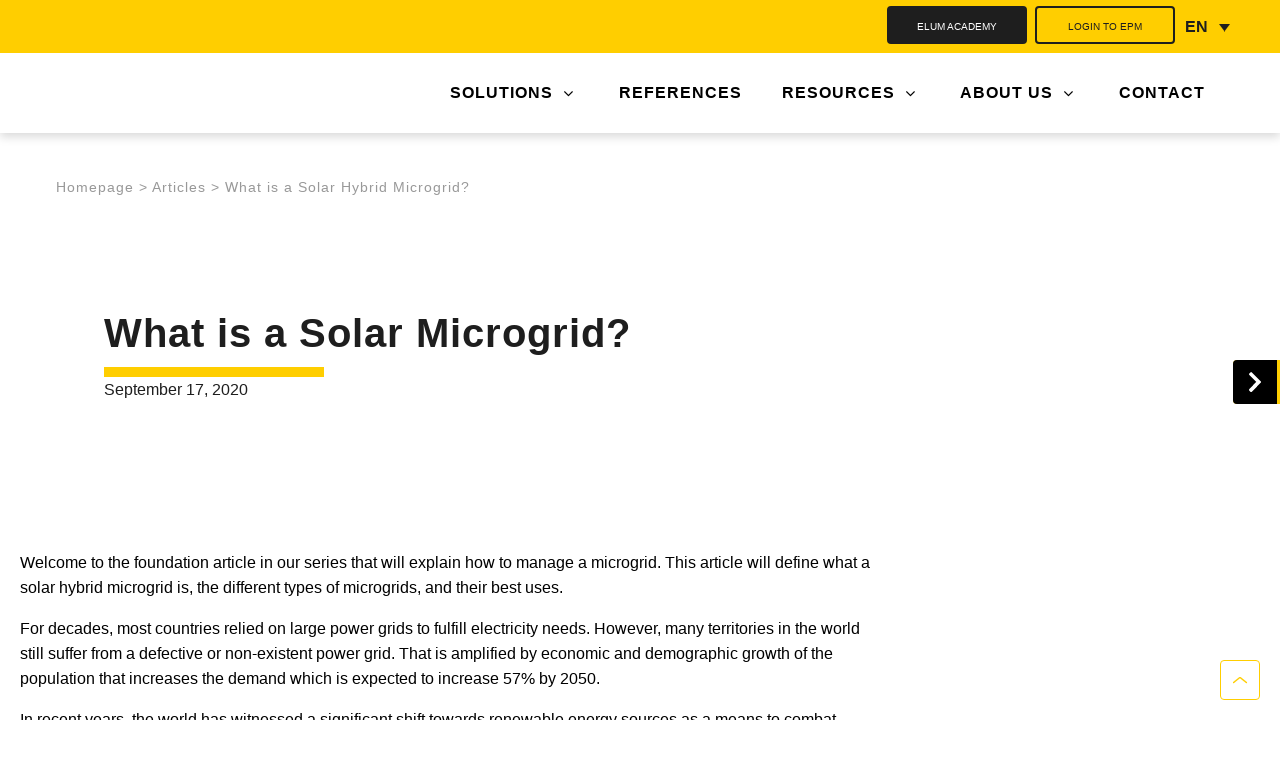

--- FILE ---
content_type: text/html; charset=UTF-8
request_url: https://elum-energy.com/blog/what-is-a-solar-hybrid-microgrid/
body_size: 42762
content:
<!doctype html><html lang="en-US"><head><script data-no-optimize="1">var litespeed_docref=sessionStorage.getItem("litespeed_docref");litespeed_docref&&(Object.defineProperty(document,"referrer",{get:function(){return litespeed_docref}}),sessionStorage.removeItem("litespeed_docref"));</script> <meta charset="UTF-8"><meta name="viewport" content="width=device-width, initial-scale=1"><link rel="profile" href="https://gmpg.org/xfn/11"> <script data-cfasync="false" data-no-defer="1" data-no-minify="1" data-no-optimize="1">var ewww_webp_supported=!1;function check_webp_feature(A,e){var w;e=void 0!==e?e:function(){},ewww_webp_supported?e(ewww_webp_supported):((w=new Image).onload=function(){ewww_webp_supported=0<w.width&&0<w.height,e&&e(ewww_webp_supported)},w.onerror=function(){e&&e(!1)},w.src="data:image/webp;base64,"+{alpha:"UklGRkoAAABXRUJQVlA4WAoAAAAQAAAAAAAAAAAAQUxQSAwAAAARBxAR/Q9ERP8DAABWUDggGAAAABQBAJ0BKgEAAQAAAP4AAA3AAP7mtQAAAA=="}[A])}check_webp_feature("alpha");</script><script data-cfasync="false" data-no-defer="1" data-no-minify="1" data-no-optimize="1">var Arrive=function(c,w){"use strict";if(c.MutationObserver&&"undefined"!=typeof HTMLElement){var r,a=0,u=(r=HTMLElement.prototype.matches||HTMLElement.prototype.webkitMatchesSelector||HTMLElement.prototype.mozMatchesSelector||HTMLElement.prototype.msMatchesSelector,{matchesSelector:function(e,t){return e instanceof HTMLElement&&r.call(e,t)},addMethod:function(e,t,r){var a=e[t];e[t]=function(){return r.length==arguments.length?r.apply(this,arguments):"function"==typeof a?a.apply(this,arguments):void 0}},callCallbacks:function(e,t){t&&t.options.onceOnly&&1==t.firedElems.length&&(e=[e[0]]);for(var r,a=0;r=e[a];a++)r&&r.callback&&r.callback.call(r.elem,r.elem);t&&t.options.onceOnly&&1==t.firedElems.length&&t.me.unbindEventWithSelectorAndCallback.call(t.target,t.selector,t.callback)},checkChildNodesRecursively:function(e,t,r,a){for(var i,n=0;i=e[n];n++)r(i,t,a)&&a.push({callback:t.callback,elem:i}),0<i.childNodes.length&&u.checkChildNodesRecursively(i.childNodes,t,r,a)},mergeArrays:function(e,t){var r,a={};for(r in e)e.hasOwnProperty(r)&&(a[r]=e[r]);for(r in t)t.hasOwnProperty(r)&&(a[r]=t[r]);return a},toElementsArray:function(e){return e=void 0!==e&&("number"!=typeof e.length||e===c)?[e]:e}}),e=(l.prototype.addEvent=function(e,t,r,a){a={target:e,selector:t,options:r,callback:a,firedElems:[]};return this._beforeAdding&&this._beforeAdding(a),this._eventsBucket.push(a),a},l.prototype.removeEvent=function(e){for(var t,r=this._eventsBucket.length-1;t=this._eventsBucket[r];r--)e(t)&&(this._beforeRemoving&&this._beforeRemoving(t),(t=this._eventsBucket.splice(r,1))&&t.length&&(t[0].callback=null))},l.prototype.beforeAdding=function(e){this._beforeAdding=e},l.prototype.beforeRemoving=function(e){this._beforeRemoving=e},l),t=function(i,n){var o=new e,l=this,s={fireOnAttributesModification:!1};return o.beforeAdding(function(t){var e=t.target;e!==c.document&&e!==c||(e=document.getElementsByTagName("html")[0]);var r=new MutationObserver(function(e){n.call(this,e,t)}),a=i(t.options);r.observe(e,a),t.observer=r,t.me=l}),o.beforeRemoving(function(e){e.observer.disconnect()}),this.bindEvent=function(e,t,r){t=u.mergeArrays(s,t);for(var a=u.toElementsArray(this),i=0;i<a.length;i++)o.addEvent(a[i],e,t,r)},this.unbindEvent=function(){var r=u.toElementsArray(this);o.removeEvent(function(e){for(var t=0;t<r.length;t++)if(this===w||e.target===r[t])return!0;return!1})},this.unbindEventWithSelectorOrCallback=function(r){var a=u.toElementsArray(this),i=r,e="function"==typeof r?function(e){for(var t=0;t<a.length;t++)if((this===w||e.target===a[t])&&e.callback===i)return!0;return!1}:function(e){for(var t=0;t<a.length;t++)if((this===w||e.target===a[t])&&e.selector===r)return!0;return!1};o.removeEvent(e)},this.unbindEventWithSelectorAndCallback=function(r,a){var i=u.toElementsArray(this);o.removeEvent(function(e){for(var t=0;t<i.length;t++)if((this===w||e.target===i[t])&&e.selector===r&&e.callback===a)return!0;return!1})},this},i=new function(){var s={fireOnAttributesModification:!1,onceOnly:!1,existing:!1};function n(e,t,r){return!(!u.matchesSelector(e,t.selector)||(e._id===w&&(e._id=a++),-1!=t.firedElems.indexOf(e._id)))&&(t.firedElems.push(e._id),!0)}var c=(i=new t(function(e){var t={attributes:!1,childList:!0,subtree:!0};return e.fireOnAttributesModification&&(t.attributes=!0),t},function(e,i){e.forEach(function(e){var t=e.addedNodes,r=e.target,a=[];null!==t&&0<t.length?u.checkChildNodesRecursively(t,i,n,a):"attributes"===e.type&&n(r,i)&&a.push({callback:i.callback,elem:r}),u.callCallbacks(a,i)})})).bindEvent;return i.bindEvent=function(e,t,r){t=void 0===r?(r=t,s):u.mergeArrays(s,t);var a=u.toElementsArray(this);if(t.existing){for(var i=[],n=0;n<a.length;n++)for(var o=a[n].querySelectorAll(e),l=0;l<o.length;l++)i.push({callback:r,elem:o[l]});if(t.onceOnly&&i.length)return r.call(i[0].elem,i[0].elem);setTimeout(u.callCallbacks,1,i)}c.call(this,e,t,r)},i},o=new function(){var a={};function i(e,t){return u.matchesSelector(e,t.selector)}var n=(o=new t(function(){return{childList:!0,subtree:!0}},function(e,r){e.forEach(function(e){var t=e.removedNodes,e=[];null!==t&&0<t.length&&u.checkChildNodesRecursively(t,r,i,e),u.callCallbacks(e,r)})})).bindEvent;return o.bindEvent=function(e,t,r){t=void 0===r?(r=t,a):u.mergeArrays(a,t),n.call(this,e,t,r)},o};d(HTMLElement.prototype),d(NodeList.prototype),d(HTMLCollection.prototype),d(HTMLDocument.prototype),d(Window.prototype);var n={};return s(i,n,"unbindAllArrive"),s(o,n,"unbindAllLeave"),n}function l(){this._eventsBucket=[],this._beforeAdding=null,this._beforeRemoving=null}function s(e,t,r){u.addMethod(t,r,e.unbindEvent),u.addMethod(t,r,e.unbindEventWithSelectorOrCallback),u.addMethod(t,r,e.unbindEventWithSelectorAndCallback)}function d(e){e.arrive=i.bindEvent,s(i,e,"unbindArrive"),e.leave=o.bindEvent,s(o,e,"unbindLeave")}}(window,void 0),ewww_webp_supported=!1;function check_webp_feature(e,t){var r;ewww_webp_supported?t(ewww_webp_supported):((r=new Image).onload=function(){ewww_webp_supported=0<r.width&&0<r.height,t(ewww_webp_supported)},r.onerror=function(){t(!1)},r.src="data:image/webp;base64,"+{alpha:"UklGRkoAAABXRUJQVlA4WAoAAAAQAAAAAAAAAAAAQUxQSAwAAAARBxAR/Q9ERP8DAABWUDggGAAAABQBAJ0BKgEAAQAAAP4AAA3AAP7mtQAAAA==",animation:"UklGRlIAAABXRUJQVlA4WAoAAAASAAAAAAAAAAAAQU5JTQYAAAD/////AABBTk1GJgAAAAAAAAAAAAAAAAAAAGQAAABWUDhMDQAAAC8AAAAQBxAREYiI/gcA"}[e])}function ewwwLoadImages(e){if(e){for(var t=document.querySelectorAll(".batch-image img, .image-wrapper a, .ngg-pro-masonry-item a, .ngg-galleria-offscreen-seo-wrapper a"),r=0,a=t.length;r<a;r++)ewwwAttr(t[r],"data-src",t[r].getAttribute("data-webp")),ewwwAttr(t[r],"data-thumbnail",t[r].getAttribute("data-webp-thumbnail"));for(var i=document.querySelectorAll("div.woocommerce-product-gallery__image"),r=0,a=i.length;r<a;r++)ewwwAttr(i[r],"data-thumb",i[r].getAttribute("data-webp-thumb"))}for(var n=document.querySelectorAll("video"),r=0,a=n.length;r<a;r++)ewwwAttr(n[r],"poster",e?n[r].getAttribute("data-poster-webp"):n[r].getAttribute("data-poster-image"));for(var o,l=document.querySelectorAll("img.ewww_webp_lazy_load"),r=0,a=l.length;r<a;r++)e&&(ewwwAttr(l[r],"data-lazy-srcset",l[r].getAttribute("data-lazy-srcset-webp")),ewwwAttr(l[r],"data-srcset",l[r].getAttribute("data-srcset-webp")),ewwwAttr(l[r],"data-lazy-src",l[r].getAttribute("data-lazy-src-webp")),ewwwAttr(l[r],"data-src",l[r].getAttribute("data-src-webp")),ewwwAttr(l[r],"data-orig-file",l[r].getAttribute("data-webp-orig-file")),ewwwAttr(l[r],"data-medium-file",l[r].getAttribute("data-webp-medium-file")),ewwwAttr(l[r],"data-large-file",l[r].getAttribute("data-webp-large-file")),null!=(o=l[r].getAttribute("srcset"))&&!1!==o&&o.includes("R0lGOD")&&ewwwAttr(l[r],"src",l[r].getAttribute("data-lazy-src-webp"))),l[r].className=l[r].className.replace(/\bewww_webp_lazy_load\b/,"");for(var s=document.querySelectorAll(".ewww_webp"),r=0,a=s.length;r<a;r++)e?(ewwwAttr(s[r],"srcset",s[r].getAttribute("data-srcset-webp")),ewwwAttr(s[r],"src",s[r].getAttribute("data-src-webp")),ewwwAttr(s[r],"data-orig-file",s[r].getAttribute("data-webp-orig-file")),ewwwAttr(s[r],"data-medium-file",s[r].getAttribute("data-webp-medium-file")),ewwwAttr(s[r],"data-large-file",s[r].getAttribute("data-webp-large-file")),ewwwAttr(s[r],"data-large_image",s[r].getAttribute("data-webp-large_image")),ewwwAttr(s[r],"data-src",s[r].getAttribute("data-webp-src"))):(ewwwAttr(s[r],"srcset",s[r].getAttribute("data-srcset-img")),ewwwAttr(s[r],"src",s[r].getAttribute("data-src-img"))),s[r].className=s[r].className.replace(/\bewww_webp\b/,"ewww_webp_loaded");window.jQuery&&jQuery.fn.isotope&&jQuery.fn.imagesLoaded&&(jQuery(".fusion-posts-container-infinite").imagesLoaded(function(){jQuery(".fusion-posts-container-infinite").hasClass("isotope")&&jQuery(".fusion-posts-container-infinite").isotope()}),jQuery(".fusion-portfolio:not(.fusion-recent-works) .fusion-portfolio-wrapper").imagesLoaded(function(){jQuery(".fusion-portfolio:not(.fusion-recent-works) .fusion-portfolio-wrapper").isotope()}))}function ewwwWebPInit(e){ewwwLoadImages(e),ewwwNggLoadGalleries(e),document.arrive(".ewww_webp",function(){ewwwLoadImages(e)}),document.arrive(".ewww_webp_lazy_load",function(){ewwwLoadImages(e)}),document.arrive("videos",function(){ewwwLoadImages(e)}),"loading"==document.readyState?document.addEventListener("DOMContentLoaded",ewwwJSONParserInit):("undefined"!=typeof galleries&&ewwwNggParseGalleries(e),ewwwWooParseVariations(e))}function ewwwAttr(e,t,r){null!=r&&!1!==r&&e.setAttribute(t,r)}function ewwwJSONParserInit(){"undefined"!=typeof galleries&&check_webp_feature("alpha",ewwwNggParseGalleries),check_webp_feature("alpha",ewwwWooParseVariations)}function ewwwWooParseVariations(e){if(e)for(var t=document.querySelectorAll("form.variations_form"),r=0,a=t.length;r<a;r++){var i=t[r].getAttribute("data-product_variations"),n=!1;try{for(var o in i=JSON.parse(i))void 0!==i[o]&&void 0!==i[o].image&&(void 0!==i[o].image.src_webp&&(i[o].image.src=i[o].image.src_webp,n=!0),void 0!==i[o].image.srcset_webp&&(i[o].image.srcset=i[o].image.srcset_webp,n=!0),void 0!==i[o].image.full_src_webp&&(i[o].image.full_src=i[o].image.full_src_webp,n=!0),void 0!==i[o].image.gallery_thumbnail_src_webp&&(i[o].image.gallery_thumbnail_src=i[o].image.gallery_thumbnail_src_webp,n=!0),void 0!==i[o].image.thumb_src_webp&&(i[o].image.thumb_src=i[o].image.thumb_src_webp,n=!0));n&&ewwwAttr(t[r],"data-product_variations",JSON.stringify(i))}catch(e){}}}function ewwwNggParseGalleries(e){if(e)for(var t in galleries){var r=galleries[t];galleries[t].images_list=ewwwNggParseImageList(r.images_list)}}function ewwwNggLoadGalleries(e){e&&document.addEventListener("ngg.galleria.themeadded",function(e,t){window.ngg_galleria._create_backup=window.ngg_galleria.create,window.ngg_galleria.create=function(e,t){var r=$(e).data("id");return galleries["gallery_"+r].images_list=ewwwNggParseImageList(galleries["gallery_"+r].images_list),window.ngg_galleria._create_backup(e,t)}})}function ewwwNggParseImageList(e){for(var t in e){var r=e[t];if(void 0!==r["image-webp"]&&(e[t].image=r["image-webp"],delete e[t]["image-webp"]),void 0!==r["thumb-webp"]&&(e[t].thumb=r["thumb-webp"],delete e[t]["thumb-webp"]),void 0!==r.full_image_webp&&(e[t].full_image=r.full_image_webp,delete e[t].full_image_webp),void 0!==r.srcsets)for(var a in r.srcsets)nggSrcset=r.srcsets[a],void 0!==r.srcsets[a+"-webp"]&&(e[t].srcsets[a]=r.srcsets[a+"-webp"],delete e[t].srcsets[a+"-webp"]);if(void 0!==r.full_srcsets)for(var i in r.full_srcsets)nggFSrcset=r.full_srcsets[i],void 0!==r.full_srcsets[i+"-webp"]&&(e[t].full_srcsets[i]=r.full_srcsets[i+"-webp"],delete e[t].full_srcsets[i+"-webp"])}return e}check_webp_feature("alpha",ewwwWebPInit);</script><meta name='robots' content='index, follow, max-image-preview:large, max-snippet:-1, max-video-preview:-1' /><style>img:is([sizes="auto" i], [sizes^="auto," i]) { contain-intrinsic-size: 3000px 1500px }</style><title>What is a Solar Hybrid Microgrid? - Elum</title><meta name="description" content="Learn how a hybrid solar microgrid creates a reliable and sustainable energy solution by combining solar energy with other sources." /><link rel="canonical" href="https://elum-energy.com/blog/what-is-a-solar-hybrid-microgrid/" /><meta property="og:locale" content="en_US" /><meta property="og:type" content="article" /><meta property="og:title" content="What is a Solar Hybrid Microgrid? - Elum" /><meta property="og:description" content="Learn how a hybrid solar microgrid creates a reliable and sustainable energy solution by combining solar energy with other sources." /><meta property="og:url" content="https://elum-energy.com/blog/what-is-a-solar-hybrid-microgrid/" /><meta property="og:site_name" content="Elum" /><meta property="article:published_time" content="2020-09-17T16:03:30+00:00" /><meta property="article:modified_time" content="2025-09-08T08:27:06+00:00" /><meta property="og:image" content="https://elum-energy.com/wp-content/uploads/2023/10/solar-panel-2889317-1280.jpg" /><meta property="og:image:width" content="1280" /><meta property="og:image:height" content="720" /><meta property="og:image:type" content="image/jpeg" /><meta name="author" content="Lianca Heemro" /><meta name="twitter:card" content="summary_large_image" /><meta name="twitter:label1" content="Written by" /><meta name="twitter:data1" content="Lianca Heemro" /><meta name="twitter:label2" content="Est. reading time" /><meta name="twitter:data2" content="14 minutes" /> <script type="application/ld+json" class="yoast-schema-graph">{"@context":"https://schema.org","@graph":[{"@type":"Article","@id":"https://elum-energy.com/blog/what-is-a-solar-hybrid-microgrid/#article","isPartOf":{"@id":"https://elum-energy.com/blog/what-is-a-solar-hybrid-microgrid/"},"author":{"name":"Lianca Heemro","@id":"https://elum-energy.com/#/schema/person/77290184e44f6130da3228ee577748b9"},"headline":"What is a Solar Hybrid Microgrid?","datePublished":"2020-09-17T16:03:30+00:00","dateModified":"2025-09-08T08:27:06+00:00","mainEntityOfPage":{"@id":"https://elum-energy.com/blog/what-is-a-solar-hybrid-microgrid/"},"wordCount":1462,"publisher":{"@id":"https://elum-energy.com/#organization"},"image":{"@id":"https://elum-energy.com/blog/what-is-a-solar-hybrid-microgrid/#primaryimage"},"thumbnailUrl":"https://d35i2jmb7zupgz.cloudfront.net/wp-content/uploads/2023/10/solar-panel-2889317-1280.jpg","articleSection":["Articles","Blog"],"inLanguage":"en-US"},{"@type":"WebPage","@id":"https://elum-energy.com/blog/what-is-a-solar-hybrid-microgrid/","url":"https://elum-energy.com/blog/what-is-a-solar-hybrid-microgrid/","name":"What is a Solar Hybrid Microgrid? - Elum","isPartOf":{"@id":"https://elum-energy.com/#website"},"primaryImageOfPage":{"@id":"https://elum-energy.com/blog/what-is-a-solar-hybrid-microgrid/#primaryimage"},"image":{"@id":"https://elum-energy.com/blog/what-is-a-solar-hybrid-microgrid/#primaryimage"},"thumbnailUrl":"https://d35i2jmb7zupgz.cloudfront.net/wp-content/uploads/2023/10/solar-panel-2889317-1280.jpg","datePublished":"2020-09-17T16:03:30+00:00","dateModified":"2025-09-08T08:27:06+00:00","description":"Learn how a hybrid solar microgrid creates a reliable and sustainable energy solution by combining solar energy with other sources.","breadcrumb":{"@id":"https://elum-energy.com/blog/what-is-a-solar-hybrid-microgrid/#breadcrumb"},"inLanguage":"en-US","potentialAction":[{"@type":"ReadAction","target":["https://elum-energy.com/blog/what-is-a-solar-hybrid-microgrid/"]}]},{"@type":"ImageObject","inLanguage":"en-US","@id":"https://elum-energy.com/blog/what-is-a-solar-hybrid-microgrid/#primaryimage","url":"https://d35i2jmb7zupgz.cloudfront.net/wp-content/uploads/2023/10/solar-panel-2889317-1280.jpg","contentUrl":"https://d35i2jmb7zupgz.cloudfront.net/wp-content/uploads/2023/10/solar-panel-2889317-1280.jpg","width":1280,"height":720,"caption":"What is a Solar Hybrid Microgrid?"},{"@type":"BreadcrumbList","@id":"https://elum-energy.com/blog/what-is-a-solar-hybrid-microgrid/#breadcrumb","itemListElement":[{"@type":"ListItem","position":1,"name":"Homepage","item":"https://elum-energy.com/"},{"@type":"ListItem","position":2,"name":"Articles","item":"https://elum-energy.com/articles-2/"},{"@type":"ListItem","position":3,"name":"What is a Solar Hybrid Microgrid?"}]},{"@type":"WebSite","@id":"https://elum-energy.com/#website","url":"https://elum-energy.com/","name":"Elum","description":"Un site utilisant WordPress","publisher":{"@id":"https://elum-energy.com/#organization"},"potentialAction":[{"@type":"SearchAction","target":{"@type":"EntryPoint","urlTemplate":"https://elum-energy.com/?s={search_term_string}"},"query-input":{"@type":"PropertyValueSpecification","valueRequired":true,"valueName":"search_term_string"}}],"inLanguage":"en-US"},{"@type":"Organization","@id":"https://elum-energy.com/#organization","name":"Elum","url":"https://elum-energy.com/","logo":{"@type":"ImageObject","inLanguage":"en-US","@id":"https://elum-energy.com/#/schema/logo/image/","url":"https://d35i2jmb7zupgz.cloudfront.net/wp-content/uploads/2023/09/elum-logo.svg","contentUrl":"https://d35i2jmb7zupgz.cloudfront.net/wp-content/uploads/2023/09/elum-logo.svg","caption":"Elum"},"image":{"@id":"https://elum-energy.com/#/schema/logo/image/"}},{"@type":"Person","@id":"https://elum-energy.com/#/schema/person/77290184e44f6130da3228ee577748b9","name":"Lianca Heemro"}]}</script> <link rel='dns-prefetch' href='//js.hs-scripts.com' /><link rel="alternate" type="application/rss+xml" title="Elum &raquo; Feed" href="https://elum-energy.com/feed/" /><link rel="alternate" type="application/rss+xml" title="Elum &raquo; Comments Feed" href="https://elum-energy.com/comments/feed/" /><style id="litespeed-ccss">body{--wp--preset--color--black:#000;--wp--preset--color--cyan-bluish-gray:#abb8c3;--wp--preset--color--white:#fff;--wp--preset--color--pale-pink:#f78da7;--wp--preset--color--vivid-red:#cf2e2e;--wp--preset--color--luminous-vivid-orange:#ff6900;--wp--preset--color--luminous-vivid-amber:#fcb900;--wp--preset--color--light-green-cyan:#7bdcb5;--wp--preset--color--vivid-green-cyan:#00d084;--wp--preset--color--pale-cyan-blue:#8ed1fc;--wp--preset--color--vivid-cyan-blue:#0693e3;--wp--preset--color--vivid-purple:#9b51e0;--wp--preset--gradient--vivid-cyan-blue-to-vivid-purple:linear-gradient(135deg,rgba(6,147,227,1) 0%,#9b51e0 100%);--wp--preset--gradient--light-green-cyan-to-vivid-green-cyan:linear-gradient(135deg,#7adcb4 0%,#00d082 100%);--wp--preset--gradient--luminous-vivid-amber-to-luminous-vivid-orange:linear-gradient(135deg,rgba(252,185,0,1) 0%,rgba(255,105,0,1) 100%);--wp--preset--gradient--luminous-vivid-orange-to-vivid-red:linear-gradient(135deg,rgba(255,105,0,1) 0%,#cf2e2e 100%);--wp--preset--gradient--very-light-gray-to-cyan-bluish-gray:linear-gradient(135deg,#eee 0%,#a9b8c3 100%);--wp--preset--gradient--cool-to-warm-spectrum:linear-gradient(135deg,#4aeadc 0%,#9778d1 20%,#cf2aba 40%,#ee2c82 60%,#fb6962 80%,#fef84c 100%);--wp--preset--gradient--blush-light-purple:linear-gradient(135deg,#ffceec 0%,#9896f0 100%);--wp--preset--gradient--blush-bordeaux:linear-gradient(135deg,#fecda5 0%,#fe2d2d 50%,#6b003e 100%);--wp--preset--gradient--luminous-dusk:linear-gradient(135deg,#ffcb70 0%,#c751c0 50%,#4158d0 100%);--wp--preset--gradient--pale-ocean:linear-gradient(135deg,#fff5cb 0%,#b6e3d4 50%,#33a7b5 100%);--wp--preset--gradient--electric-grass:linear-gradient(135deg,#caf880 0%,#71ce7e 100%);--wp--preset--gradient--midnight:linear-gradient(135deg,#020381 0%,#2874fc 100%);--wp--preset--font-size--small:13px;--wp--preset--font-size--medium:20px;--wp--preset--font-size--large:36px;--wp--preset--font-size--x-large:42px;--wp--preset--spacing--20:.44rem;--wp--preset--spacing--30:.67rem;--wp--preset--spacing--40:1rem;--wp--preset--spacing--50:1.5rem;--wp--preset--spacing--60:2.25rem;--wp--preset--spacing--70:3.38rem;--wp--preset--spacing--80:5.06rem;--wp--preset--shadow--natural:6px 6px 9px rgba(0,0,0,.2);--wp--preset--shadow--deep:12px 12px 50px rgba(0,0,0,.4);--wp--preset--shadow--sharp:6px 6px 0px rgba(0,0,0,.2);--wp--preset--shadow--outlined:6px 6px 0px -3px rgba(255,255,255,1),6px 6px rgba(0,0,0,1);--wp--preset--shadow--crisp:6px 6px 0px rgba(0,0,0,1)}.gm-caret,.gm-menu-item__txt-wrapper,.gm-mobile-menu-container,.gm-mega-menu__item__title{margin:0}nav#gm-main-menu{background:0 0;border:none;margin:0;padding:0}nav ul.gm-navbar-nav>li{display:block}#gm-main-menu>ul.gm-navbar-nav,.gm-dropdown-menu-wrapper>ul.gm-dropdown-menu{list-style-type:none;padding:0;line-height:inherit}.gm-logo img,.gm-menu-item__icon,.gm-navbar>.gm-padding,.gm-navbar-nav .gm-dropdown-menu-wrapper{-webkit-backface-visibility:hidden!important;backface-visibility:hidden!important}.gm-grid-container{width:100%;padding-right:15px;padding-left:15px;margin-right:auto;margin-left:auto}.gm-grid-row{display:-webkit-box;display:-ms-flexbox;display:flex;-ms-flex-wrap:wrap;flex-wrap:wrap;margin-right:-15px;margin-left:-15px}.gm-navbar .grid-100,.gm-navbar .mobile-grid-100{position:relative;width:100%;min-height:1px;padding-right:15px;padding-left:15px}.text-center{text-align:center}.d-flex{display:-webkit-box!important;display:-ms-flexbox!important;display:flex!important}.justify-content-center{-webkit-box-pack:center;-ms-flex-pack:center;justify-content:center}.align-items-center{-webkit-box-align:center;-ms-flex-align:center;align-items:center}.flex-grow-1{-webkit-box-flex:1;-ms-flex-positive:1;flex-grow:1}.flex-column{-webkit-box-orient:vertical;-webkit-box-direction:normal;-ms-flex-direction:column;flex-direction:column}.h-100{height:100%}.mb-4{margin-bottom:50px}.mt-5{margin-top:25px}.gm-hidden{opacity:0;visibility:hidden}.gm-navigation-drawer{position:fixed;top:0;height:100%;z-index:1000;overflow-y:auto;will-change:transform}.gm-navigation-drawer .gm-menu-item__icon{margin-right:8px}.gm-navigation-drawer .gm-dropdown-menu-wrapper{display:none}.gm-navigation-drawer .gm-dropdown-toggle.gm-menu-item__link .gm-caret i{-webkit-transform:rotate(90deg);transform:rotate(90deg)}.gm-navigation-drawer li{margin-bottom:0}.gm-navigation-drawer .gm-anchor{text-transform:uppercase;border-bottom-width:1px;border-bottom-style:dotted;line-height:1.4;font-weight:700;display:-webkit-box;display:-ms-flexbox;display:flex;-webkit-box-align:center;-ms-flex-align:center;align-items:center;width:100%;color:inherit}.gm-navigation-drawer .gm-anchor .gm-menu-item__txt-wrapper{margin-right:auto}.gm-navigation-drawer--mobile .gm-dropdown-menu-wrapper{padding-left:15px}body:not(.admin-bar) .gm-navigation-drawer{top:0;height:100%}html:not(.fl-builder-edit),body:not(.fl-builder-edit){position:relative}.gm-navbar *,.gm-main-menu-wrapper *,.gm-navigation-drawer *{-webkit-box-sizing:border-box;box-sizing:border-box}.gm-navbar a,.gm-navbar a:visited,.gm-main-menu-wrapper a,.gm-main-menu-wrapper a:visited,.gm-navigation-drawer a,.gm-navigation-drawer a:visited{text-decoration:none}.gm-main-menu-wrapper{-webkit-box-sizing:border-box;box-sizing:border-box}.gm-main-menu-wrapper .menu-item{margin-bottom:0;height:auto;width:auto;max-width:100%}.gm-main-menu-wrapper .gm-navbar-nav{display:-webkit-box;display:-ms-flexbox;display:flex;-webkit-box-pack:justify;-ms-flex-pack:justify;justify-content:space-between}.gm-navbar{position:relative}.gm-navbar .gm-inner{z-index:5}.gm-navbar ul,.gm-main-menu-wrapper ul,.gm-navigation-drawer ul{margin:0;padding-left:0;list-style:none}.gm-navbar ul.gm-navbar-nav,.gm-navbar ul.gm-navbar-nav>li,.gm-navbar ul.gm-dropdown-menu,.gm-navbar ul.gm-dropdown-menu>li,.gm-navbar .gm-dropdown-menu-wrapper>ul,.gm-navbar .gm-dropdown-menu-wrapper>ul>li,.gm-navigation-drawer ul.gm-navbar-nav,.gm-navigation-drawer ul.gm-navbar-nav>li,.gm-navigation-drawer ul.gm-dropdown-menu,.gm-navigation-drawer ul.gm-dropdown-menu>li,.gm-navbar .gm-plain-list-menu-wrapper>.gm-plain-list-menu{list-style:none;padding:0;line-height:initial;position:initial}.gm-wrapper{z-index:999}.gm-dropdown:not(.gm-open) .gm-dropdown-menu-wrapper{overflow:hidden}.wpml-ls{margin-left:15px;-ms-flex-item-align:center;align-self:center;width:auto}.wpml-ls-legacy-dropdown a{border:none}.gm-main-menu-wrapper .gm-mega-menu__item{display:-webkit-box;display:-ms-flexbox;display:flex;-webkit-box-orient:vertical;-webkit-box-direction:normal;-ms-flex-direction:column;flex-direction:column}.gm-main-menu-wrapper .gm-mega-menu__item .gm-dropdown-menu-wrapper{position:static;margin:0!important;visibility:visible}.gm-main-menu-wrapper .gm-mega-menu__item .gm-dropdown-menu-wrapper>ul{-webkit-box-flex:1;-ms-flex:1;flex:1;position:relative}.gm-main-menu-wrapper .gm-mega-menu__item:not(:last-of-type) .gm-dropdown-menu-wrapper>ul:after{position:absolute;top:5px;right:-15px;height:calc(100% - 5px);content:''}.gm-main-menu-wrapper .mega-gm-dropdown .gm-dropdown-menu-wrapper{right:0;left:0;margin:0 auto}.gm-main-menu-wrapper .gm-plain-list-menu-wrapper{padding-left:1em}.gm-main-menu-wrapper .gm-mega-menu__item__title{padding-top:12px;padding-bottom:12px}.gm-navbar .gm-wrapper{position:absolute;top:0;right:0;left:0;width:100%;margin-right:auto;margin-left:auto}.gm-navbar .gm-logo{display:-webkit-box;display:-ms-flexbox;display:flex;-webkit-box-align:center;-ms-flex-align:center;align-items:center;-webkit-box-pack:center;-ms-flex-pack:center;justify-content:center;z-index:1000}.gm-navbar .gm-logo__img{display:none;width:auto;max-width:none;max-height:none}.gm-navbar .menu-item{display:block;width:auto;max-width:inherit;height:auto;padding:inherit;margin:0;border:0;outline:0;font-size:100%;vertical-align:baseline;background:0 0}.gm-navbar>.gm-wrapper{opacity:1}.gm-inner{position:relative;-webkit-box-sizing:content-box;box-sizing:content-box;width:100%;margin-right:auto;margin-left:auto;border-bottom-style:solid}.gm-inner-bg{position:absolute;z-index:-1;top:0;left:0;width:100%;height:100%}.gm-navbar .gm-inner,.gm-navbar .gm-inner-bg{width:100%}.gm-container{display:-webkit-box;display:-ms-flexbox;display:flex;margin-right:auto;margin-left:auto;-webkit-box-align:stretch;-ms-flex-align:stretch;align-items:stretch;-webkit-box-pack:justify;-ms-flex-pack:justify;justify-content:space-between;position:relative}.gm-menu-item:not(.mega-gm-dropdown){position:relative}.gm-main-menu-wrapper{display:-webkit-box;display:-ms-flexbox;display:flex;-webkit-box-align:center;-ms-flex-align:center;align-items:center}.gm-main-menu-wrapper .gm-menu-item__link{display:-webkit-box;display:-ms-flexbox;display:flex;-webkit-box-pack:justify;-ms-flex-pack:justify;justify-content:space-between;-webkit-box-align:center;-ms-flex-align:center;align-items:center;width:100%;padding:12px 15px 12px 0;white-space:initial;line-height:1.4}.gm-main-menu-wrapper .menu-item-has-children .gm-menu-item__link{padding-right:0}.gm-main-menu-wrapper .gm-navbar-nav>.gm-menu-item>.gm-anchor{display:-webkit-box;display:-ms-flexbox;display:flex;width:100%;padding:5px 0;line-height:25px;-webkit-box-align:center;-ms-flex-align:center;align-items:center;-webkit-box-pack:justify;-ms-flex-pack:justify;justify-content:space-between}.gm-main-menu-wrapper .gm-navbar-nav>li{display:-webkit-box;display:-ms-flexbox;display:flex;-webkit-box-align:center;-ms-flex-align:center;align-items:center;-webkit-box-pack:center;-ms-flex-pack:center;justify-content:center}.gm-main-menu-wrapper .gm-dropdown-menu-wrapper{top:0}.gm-main-menu-wrapper .gm-dropdown-menu>li:last-of-type>.gm-anchor{border-bottom:none!important}.gm-main-menu-wrapper .gm-dropdown:not(.mega-gm-dropdown){position:relative}.gm-main-menu-wrapper .gm-dropdown-menu{visibility:hidden;opacity:0}.gm-main-menu-wrapper .gm-dropdown-menu{z-index:1000;top:100%;left:0;width:100%;text-align:left}.gm-main-menu-wrapper .gm-dropdown-menu>.gm-menu-item{padding-right:15px;padding-left:15px}.gm-main-menu-wrapper .gm-dropdown-menu-wrapper{position:absolute;left:0;visibility:hidden}.gm-navbar--has-shadow-dropdown .gm-dropdown-menu{-webkit-box-shadow:0 8px 15px rgba(0,0,0,.1);box-shadow:0 8px 15px rgba(0,0,0,.1)}.gm-caret{position:relative;font-size:16px;line-height:1}.gm-menu-btn{-webkit-box-align:center;-ms-flex-align:center;align-items:center}.gm-menu-item__txt-wrapper{position:relative;display:-webkit-box;display:-ms-flexbox;display:flex;-webkit-box-align:center;-ms-flex-align:center;align-items:center}.gm-menu-item>.gm-anchor>.gm-menu-item__txt-wrapper{display:-webkit-box;display:-ms-flexbox;display:flex}.gm-navbar .gm-navbar-nav>.gm-dropdown:not(.gm-opened-before) .gm-dropdown-menu-wrapper{display:block;visibility:hidden}.gm-mobile-postwrap{display:none}.gm-mobile-submenu-style-slider .gm-grid-container{overflow:hidden;position:absolute}.gm-mobile-submenu-style-slider .gm-navbar-nav .gm-dropdown>.gm-dropdown-menu-wrapper{top:0;position:absolute;left:100%;width:100%;min-height:100%;z-index:4}.gm-mobile-submenu-style-slider .gm-dropdown-menu-title{display:-webkit-box;display:-ms-flexbox;display:flex;position:relative;top:0;width:100%;height:50px;padding:0 15px}.gm-anchor{outline:none}.gm-navigation-drawer--mobile{-ms-touch-action:none;touch-action:none}.hamburger{padding:15px;display:inline-block;font:inherit;color:inherit;text-transform:none;background-color:transparent;border:0;margin:0;overflow:visible}.hamburger.is-active .hamburger-inner,.hamburger.is-active .hamburger-inner:before,.hamburger.is-active .hamburger-inner:after{background-color:#000}.hamburger-box{width:40px;height:24px;display:inline-block;position:relative}.hamburger-inner{display:block;top:50%;margin-top:-2px}.hamburger-inner,.hamburger-inner:before,.hamburger-inner:after{width:40px;height:4px;background-color:#000;border-radius:4px;position:absolute}.hamburger-inner:before,.hamburger-inner:after{content:"";display:block}.hamburger-inner:before{top:-10px}.hamburger-inner:after{bottom:-10px}.hamburger--squeeze.is-active .hamburger-inner{-webkit-transform:rotate(45deg);transform:rotate(45deg)}.hamburger--squeeze.is-active .hamburger-inner:before{top:0;opacity:0}.hamburger--squeeze.is-active .hamburger-inner:after{bottom:0;-webkit-transform:rotate(-90deg);transform:rotate(-90deg)}.gm-burger{line-height:8px}.gm-navigation-drawer--mobile:not(.gm-navigation-drawer--open) .gm-menu-btn-close-mobile-drawer{visibility:hidden;opacity:0}.fa{display:inline-block;font:normal normal normal 14px/1 FontAwesome;font-size:inherit;text-rendering:auto;-webkit-font-smoothing:antialiased;-moz-osx-font-smoothing:grayscale}.fa-fw{width:1.28571em;text-align:center}.fa-angle-right:before{content:""}.fa-angle-down:before{content:""}:root{color-scheme:unset}body{min-height:96vh;scroll-behavior:smooth;text-rendering:optimizeSpeed;line-height:1.5;max-width:100vw;display:flex;flex-direction:column;flex-wrap:nowrap;justify-content:flex-start;align-items:stretch;align-content:flex-end}*,*:before,*:after{box-sizing:border-box}ul[class]{padding:0}html{scroll-behavior:smooth}body,h1,ul[class],li{margin:0}ul[class]{list-style:none}img{max-width:100%;height:auto;display:inline-block}a{text-decoration:none}@media (prefers-reduced-motion:reduce){*{animation-duration:.01ms!important;animation-iteration-count:1!important;scroll-behavior:auto!important}}h1{font-weight:inherit;font-style:inherit;font-size:100%;font-family:inherit;vertical-align:baseline}.text-center{text-align:center}.header_top{background-color:#ffce00;z-index:99!important;position:relative;line-height:1!important;display:flex!important}.header_top .e-con-inner{display:flex!important;flex-flow:row!important;justify-content:flex-end!important}@media screen and (max-width:960px){.header_top .e-con-inner{display:flex;justify-content:center!important;--gap:5px 5px !important}}.header_top .elementor-widget-wpml-language-switcher{z-index:99}.header_top .elementor-widget-wpml-language-switcher .elementor-widget-container .wpml-elementor-ls .wpml-ls{margin:0}.header_top .elementor-widget-wpml-language-switcher .elementor-widget-container .wpml-elementor-ls .wpml-ls-legacy-dropdown{width:auto}.header_top .elementor-widget-wpml-language-switcher .elementor-widget-container .wpml-elementor-ls .wpml-ls-legacy-dropdown a{border:0!important;background-color:transparent!important;font-weight:600;width:auto;color:#1e1e1e;padding-top:7px;padding-bottom:7px}.header_top .elementor-widget-wpml-language-switcher .elementor-widget-container .wpml-elementor-ls .wpml-ls-legacy-dropdown .wpml-ls-sub-menu{border-top:1px solid #1e1e1e}.header_top .btn_customer{margin-right:8px}.header_top .btn_customer .elementor-button-link{background-color:#1e1e1e;color:#fff;font-size:14px;font-style:normal;font-weight:500;font-variant:all-small-caps;border-radius:4px;border:2px solid #1e1e1e;text-transform:uppercase;padding:0 12px;min-width:140px;position:relative;overflow:hidden}@media screen and (max-width:960px){.header_top .btn_customer .elementor-button-link{padding:0 8px;font-size:13px;min-width:100px}}.header_top .btn_customer .elementor-button-link:before{content:"";position:absolute;display:block;height:100%;width:100%;top:100%;left:0;background-color:#ffce00;z-index:2}.header_top .btn_customer .elementor-button-link .elementor-button-content-wrapper{display:flex;flex-direction:row;flex-wrap:nowrap;justify-content:center;align-items:center;align-content:stretch;height:34px;z-index:5;position:relative}.header_top .btn_customer .elementor-button-link:visited{color:#fff}.header_top .btn_login .elementor-button-link{background-color:#ffce00;color:#1e1e1e;font-size:14px;font-style:normal;font-weight:500;font-variant:all-small-caps;border-radius:4px;border:2px solid #1e1e1e;text-transform:uppercase;padding:0 12px;min-width:140px;position:relative;overflow:hidden}@media screen and (max-width:960px){.header_top .btn_login .elementor-button-link{padding:0 8px;font-size:13px;min-width:100px}}.header_top .btn_login .elementor-button-link:before{content:"";position:absolute;display:block;height:100%;width:100%;top:100%;left:0;background-color:#1e1e1e;z-index:2}.header_top .btn_login .elementor-button-link .elementor-button-content-wrapper{display:flex;flex-direction:row;flex-wrap:nowrap;justify-content:center;align-items:center;align-content:stretch;height:34px;z-index:5;position:relative}.header_top .btn_login .elementor-button-link:visited{color:#1e1e1e}.elementor-373{z-index:111111}.header_m1{z-index:999999}.header_m1 .gm-wrapper{width:100%;z-index:99;background-color:#fff!important;box-shadow:0px 4px 9px 0px rgba(0,0,0,.15)}.header_m1 .gm-inner .gm-container{background-color:#fff!important}@media screen and (max-width:768px){.header_m1 .gm-inner .gm-container{height:60px!important}}.header_m1 .gm-inner .gm-container .gm-logo a{align-items:flex-start;width:auto;display:flex;align-items:center;justify-content:center;flex-direction:column}@media screen and (max-width:960px){.header_m1 .gm-inner .gm-container .gm-logo a{width:100px}}.header_m1 .gm-inner .gm-container .gm-logo a img{width:100%}.header_m1 .gm-inner .gm-main-menu-wrapper #gm-main-menu .gm-navbar-nav{display:flex;flex-direction:row;flex-wrap:nowrap;justify-content:flex-end;align-items:center;align-content:stretch;width:100%}.header_m1 .gm-inner .gm-main-menu-wrapper #gm-main-menu .gm-navbar-nav .gm-menu-item--lvl-0>.gm-anchor{padding:32px 20px;margin:0;line-height:1;background-color:transparent;color:#000!important;font-family:"Montserrat",sans-serif;text-transform:uppercase;font-weight:600;letter-spacing:1px;font-size:16px}.header_m1 .gm-inner .gm-main-menu-wrapper #gm-main-menu .gm-navbar-nav .gm-dropdown-menu-wrapper .gm-dropdown-menu{border-top:3px solid #ffce00!important;background-color:#fff}.header_m1 .gm-inner .gm-main-menu-wrapper #gm-main-menu .gm-navbar-nav .gm-dropdown-menu--lvl-1{padding-right:0!important;padding-left:0!important;font-size:16px}.gm-menu-btn{position:absolute;top:15px;right:15px;z-index:999999}.bloc_img_menu{box-shadow:0px 4px 9px 0px rgba(0,0,0,.15);max-width:300px}.bloc_img_menu .bloc_img_menu_titre{font-size:16px;color:#000!important;font-weight:700;text-transform:none}.bloc_img_menu .bloc_img_menu_txt{font-size:12px;color:#000!important;font-weight:400}.mega-gm-dropdown .gm-grid-row{display:grid;grid-template-columns:1fr 1fr 1fr;grid-template-rows:minmax(150px,228px) minmax(90px,90px);gap:0px 0px;grid-auto-flow:row;grid-template-areas:"Div1 Div2 Div4" ". Div3 ."}.mega-gm-dropdown .gm-grid-row div:first-child{grid-area:Div1}.mega-gm-dropdown .gm-grid-row div:nth-child(2){grid-area:Div2}.mega-gm-dropdown .gm-grid-row div:nth-child(3){grid-area:Div3}.mega-gm-dropdown .gm-grid-row div:nth-child(4){grid-area:Div4}.mega-gm-dropdown .gm-grid-row div:nth-child(4) .gm-anchor .gm-menu-item__txt-wrapper .gm-menu-item__icon{display:block}.mega-gm-dropdown .gm-grid-row div:nth-child(4) .gm-anchor .gm-menu-item__txt-wrapper .gm-menu-item__txt{display:none}.mega-gm-dropdown .gm-grid-row div:nth-child(4) .gm-anchor .gm-menu-item__txt-wrapper:before{content:none!important}.mega-gm-dropdown .gm-menu-item__link{padding:8px 15px 8px 10px}.mega-gm-dropdown .gm-dropdown-menu--lvl-1{padding:2rem 0!important}.mega-gm-dropdown .gm-dropdown-menu--lvl-1 .gm-mega-menu__item__title{padding-bottom:8px;padding-left:10px}.mega-gm-dropdown .gm-dropdown-menu--lvl-1 .gm-mega-menu__item__title .gm-anchor{color:#000!important}.mega-gm-dropdown .gm-dropdown-menu--lvl-1 .gm-mega-menu__item__title .gm-anchor .gm-menu-item__txt-wrapper:before{content:"";width:5px;height:94%;display:block;background:#ffce00;position:absolute;left:-10px;top:0}.mega-gm-dropdown .gm-dropdown-menu--lvl-1 .gm-mega-menu__item__title .gm-anchor .gm-menu-item__txt-wrapper .gm-menu-item__txt{font-size:18px;color:inherit;font-weight:700!important}.mega-gm-dropdown .gm-menu-item--lvl-2{font-weight:700!important}.mega-gm-dropdown .gm-menu-item--lvl-2>.gm-anchor{color:#000!important;padding:8px 15px 8px 20px}.mega-gm-dropdown .gm-menu-item--lvl-2>.gm-anchor .gm-menu-item__txt-wrapper .gm-menu-item__txt{color:inherit}.mega-gm-dropdown .bar_left>.gm-anchor .gm-menu-item__txt-wrapper:before{content:"";width:5px;height:94%;display:block;position:absolute;left:-10px;top:0;background:#ffce00!important}.mega-gm-dropdown .bar_left_degrad>.gm-anchor .gm-menu-item__txt-wrapper:before{content:"";width:5px;height:94%;display:block;position:absolute;left:-10px;top:0;background:linear-gradient(45deg,#ffce00 0%,#ffce00 .01%,#0aa9de 100%)!important}.mega-gm-dropdown .gm-plain-list-menu--lvl-3{font-weight:400!important}.mega-gm-dropdown .gm-plain-list-menu--lvl-3 .gm-menu-item--lvl-3 .gm-anchor{padding:4px 0 4px 15px;border-bottom:0!important;position:relative;font-size:16px;color:#000!important}.gm-navigation-drawer .gm-mobile-action-area-wrapper{margin-bottom:0}.gm-navigation-drawer .gm-mobile-menu-container .img_menu_link .gm-menu-item__txt{display:none}body{font-family:"Montserrat",sans-serif,sans-serif;font-size:16px;font-weight:400;line-height:1.6}.titre_2{font-size:40px;font-style:normal;font-weight:700;letter-spacing:1px;color:#1e1e1e}.titre_2 .elementor-heading-title{line-height:1.2!important;position:relative;padding-bottom:20px}.titre_2 .elementor-heading-title:after{content:"";position:absolute;display:block;height:10px;width:220px;bottom:0;left:0;background-color:#ffce00}@media screen and (max-width:960px){.titre_2{font-size:36px}}@media screen and (max-width:768px){.titre_2{font-size:30px}}.titre_2 span{color:#ffce00}.titre_3{font-size:32px;font-style:normal;font-weight:700;letter-spacing:1px;color:#1e1e1e}.titre_3 .elementor-heading-title{line-height:1.2!important;position:relative;padding-bottom:20px}.titre_3 .elementor-heading-title:after{content:"";position:absolute;display:block;height:10px;width:220px;bottom:0;left:0;background-color:#ffce00}@media screen and (max-width:960px){.titre_3{font-size:28px}}@media screen and (max-width:768px){.titre_3{font-size:26px}}.titre_3 span{color:#ffce00}svg{min-height:20px;min-width:20px}.breadcrumbs_links{font-size:12px;font-style:normal;font-weight:400;line-height:18px;padding-left:1rem;padding-right:1rem;letter-spacing:1px;color:#999}.breadcrumbs_links a{color:#999}.ban_article .content{background-color:#fff;padding:2rem 4rem}@media screen and (max-width:960px){.ban_article .content{padding:2rem 1rem}}.post_content{max-width:900px!important;padding-top:2rem;padding-bottom:2rem}.post_actu_data{font-size:16px;font-style:normal;font-weight:400;color:#1e1e1e}#row_totop{width:50px;height:50px;z-index:999;position:fixed;bottom:30px;right:30px}#totop{position:relative;display:block;width:40px;height:40px;background-color:transarent;border:1px solid #ffce00;border-radius:4px;z-index:999;transform:scale(1)}#totop:before{content:"";position:absolute;display:block;height:15px;width:15px;top:50%;left:50%;transform:translateX(-50%) translateY(-50%);background-color:#ffce00;mask-image:url("https://d35i2jmb7zupgz.cloudfront.net/wp-content/uploads/2023/09/picto-arrow-haut.svg");mask-size:15px;mask-repeat:no-repeat;mask-position:0% 50%;-webkit-mask-image:url("https://d35i2jmb7zupgz.cloudfront.net/wp-content/uploads/2023/09/picto-arrow-haut.svg");-webkit-mask-size:15px;-webkit-mask-repeat:no-repeat;-webkit-mask-position:0% 50%}@media screen and (max-width:768px){#totop{position:relative!important;margin:0 auto 20px auto}}.bloc_fix{position:fixed!important;top:50%;padding:0!important;margin:0!important;width:200px!important;z-index:99999!important;right:0!important}@media screen and (max-width:768px){.bloc_fix{top:80%}}.btn_fix{right:-153px!important}.btn_fix .elementor-button-link{background-color:#ffce00;color:#fff;font-size:14px;padding:0;min-width:200px;border-radius:4px 0 0 4px;overflow:hidden}.btn_fix .elementor-button-link .elementor-button-content-wrapper{display:flex;flex-direction:row;flex-wrap:nowrap;justify-content:center;align-items:center;align-content:center;height:44px}.btn_fix .elementor-button-link .elementor-button-content-wrapper .elementor-button-text{display:flex;flex-direction:row;flex-wrap:nowrap;justify-content:center;align-items:center;text-align:center;text-transform:uppercase;position:relative;overflow:hidden;height:44px;z-index:2}.btn_fix .elementor-button-link .elementor-button-content-wrapper .elementor-button-text:before{content:"";position:absolute;display:block;height:100%;width:0;top:0;left:0;transform:translateX(0%) translateY(0%);background-color:#ffce00;z-index:-1}.btn_fix .elementor-button-link .elementor-button-content-wrapper .elementor-button-icon{display:flex;flex-direction:row;flex-wrap:nowrap;justify-content:center;align-items:center;align-content:stretch;margin-right:0;height:44px;width:44px;background-color:#000;position:relative;overflow:hidden;z-index:2}.btn_fix .elementor-button-link .elementor-button-content-wrapper .elementor-button-icon:before{content:"";position:absolute;display:block;height:100%;width:0;top:0;left:0;transform:translateX(0%) translateY(0%);background-color:#ffce00;z-index:1}.btn_fix .elementor-button-link .elementor-button-content-wrapper .elementor-button-icon svg{height:18px;width:20px;fill:#fff;z-index:2}.btn_fix .elementor-button-link:visited{color:#fff}.btn_fix .elementor-button-link:visited svg{fill:#fff}.wpml-ls-legacy-dropdown{width:15.5em;max-width:100%}.wpml-ls-legacy-dropdown>ul{position:relative;padding:0;margin:0!important;list-style-type:none}.wpml-ls-legacy-dropdown .wpml-ls-item{padding:0;margin:0;list-style-type:none}.wpml-ls-legacy-dropdown a{display:block;text-decoration:none;color:#444;border:1px solid #cdcdcd;background-color:#fff;padding:5px 10px;line-height:1}.wpml-ls-legacy-dropdown a span{vertical-align:middle}.wpml-ls-legacy-dropdown a.wpml-ls-item-toggle{position:relative;padding-right:calc(10px + 1.4em)}.wpml-ls-legacy-dropdown a.wpml-ls-item-toggle:after{content:"";vertical-align:middle;display:inline-block;border:.35em solid transparent;border-top:.5em solid;position:absolute;right:10px;top:calc(50% - .175em)}.wpml-ls-legacy-dropdown .wpml-ls-sub-menu{visibility:hidden;position:absolute;top:100%;right:0;left:0;border-top:1px solid #cdcdcd;padding:0;margin:0;list-style-type:none;z-index:101}.titre_2{position:relative}.titre_3{position:relative}.elementor-screen-only,.screen-reader-text{position:absolute;top:-10000em;width:1px;height:1px;margin:-1px;padding:0;overflow:hidden;clip:rect(0,0,0,0);border:0}.elementor *,.elementor :after,.elementor :before{box-sizing:border-box}.elementor a{box-shadow:none;text-decoration:none}.elementor img{height:auto;max-width:100%;border:none;border-radius:0;box-shadow:none}.elementor-element{--flex-direction:initial;--flex-wrap:initial;--justify-content:initial;--align-items:initial;--align-content:initial;--gap:initial;--flex-basis:initial;--flex-grow:initial;--flex-shrink:initial;--order:initial;--align-self:initial;flex-basis:var(--flex-basis);flex-grow:var(--flex-grow);flex-shrink:var(--flex-shrink);order:var(--order);align-self:var(--align-self)}:root{--page-title-display:block}.elementor-widget{position:relative}.elementor-widget:not(:last-child){margin-bottom:20px}ul.elementor-icon-list-items.elementor-inline-items{display:flex;flex-wrap:wrap}ul.elementor-icon-list-items.elementor-inline-items .elementor-inline-item{word-break:break-word}.e-con{--border-radius:0;--border-block-start-width:0px;--border-inline-end-width:0px;--border-block-end-width:0px;--border-inline-start-width:0px;--border-style:initial;--border-color:initial;--container-widget-width:100%;--container-widget-height:initial;--container-widget-flex-grow:0;--container-widget-align-self:initial;--content-width:min(100%,var(--container-max-width,1140px));--width:100%;--min-height:initial;--height:auto;--text-align:initial;--margin-block-start:0px;--margin-inline-end:0px;--margin-block-end:0px;--margin-inline-start:0px;--padding-block-start:var(--container-default-padding-block-start,10px);--padding-inline-end:var(--container-default-padding-inline-end,10px);--padding-block-end:var(--container-default-padding-block-end,10px);--padding-inline-start:var(--container-default-padding-inline-start,10px);--position:relative;--z-index:revert;--overflow:visible;--gap:var(--widgets-spacing,20px);--overlay-mix-blend-mode:initial;--overlay-opacity:1;--e-con-grid-template-columns:repeat(3,1fr);--e-con-grid-template-rows:repeat(2,1fr);position:var(--position);width:var(--width);min-width:0;min-height:var(--min-height);height:var(--height);border-radius:var(--border-radius);margin-block-start:var(--bc-margin-block-start,var(--margin-block-start));margin-inline-end:var(--bc-margin-inline-end,var(--margin-inline-end));margin-block-end:var(--bc-margin-block-end,var(--margin-block-end));margin-inline-start:var(--bc-margin-inline-start,var(--margin-inline-start));padding-inline-start:var(--bc-padding-inline-start,var(--padding-inline-start));padding-inline-end:var(--bc-padding-inline-end,var(--padding-inline-end));z-index:var(--z-index);overflow:var(--overflow)}.e-con.e-flex{--flex-direction:column;--flex-basis:auto;--flex-grow:0;--flex-shrink:1;flex:var(--flex-grow) var(--flex-shrink) var(--flex-basis)}.e-con-full,.e-con>.e-con-inner{text-align:var(--text-align);padding-block-start:var(--bc-padding-block-start,var(--padding-block-start));padding-block-end:var(--bc-padding-block-end,var(--padding-block-end))}.e-con-full.e-flex,.e-con.e-flex>.e-con-inner{flex-direction:var(--flex-direction)}.e-con,.e-con>.e-con-inner{display:var(--display)}.e-con-boxed.e-flex{flex-direction:column;flex-wrap:nowrap;justify-content:normal;align-items:normal;align-content:normal}.e-con-boxed{text-align:initial;gap:initial}.e-con.e-flex>.e-con-inner{flex-wrap:var(--flex-wrap);justify-content:var(--justify-content);align-items:var(--align-items);align-content:var(--align-content);flex-basis:auto;flex-grow:1;flex-shrink:1;align-self:auto}.e-con>.e-con-inner{gap:var(--gap);width:100%;max-width:var(--content-width);margin:0 auto;padding-inline-start:0;padding-inline-end:0;height:100%}.e-con .elementor-widget.elementor-widget{margin-block-end:0}.e-con:before{content:var(--background-overlay);display:block;position:absolute;mix-blend-mode:var(--overlay-mix-blend-mode);opacity:var(--overlay-opacity);border-radius:var(--border-radius);border-style:var(--border-style);border-color:var(--border-color);border-block-start-width:var(--border-block-start-width);border-inline-end-width:var(--border-inline-end-width);border-block-end-width:var(--border-block-end-width);border-inline-start-width:var(--border-inline-start-width);top:calc(0px - var(--border-block-start-width));left:calc(0px - var(--border-inline-start-width));width:max(100% + var(--border-inline-end-width) + var(--border-inline-start-width),100%);height:max(100% + var(--border-block-start-width) + var(--border-block-end-width),100%)}.e-con .elementor-widget{min-width:0}.e-con>.e-con-inner>.elementor-widget>.elementor-widget-container,.e-con>.elementor-widget>.elementor-widget-container{height:100%}.e-con.e-con>.e-con-inner>.elementor-widget,.elementor.elementor .e-con>.elementor-widget{max-width:100%}@media (max-width:767px){.e-con.e-flex{--width:100%;--flex-wrap:wrap}}.e-con{--bc-margin-block-start:var(--margin-top);--bc-margin-block-end:var(--margin-bottom);--bc-margin-inline-start:var(--margin-left);--bc-margin-inline-end:var(--margin-right);--bc-padding-block-start:var(--padding-top);--bc-padding-block-end:var(--padding-bottom);--bc-padding-inline-start:var(--padding-left);--bc-padding-inline-end:var(--padding-right)}.elementor-button{display:inline-block;line-height:1;background-color:#69727d;font-size:15px;padding:12px 24px;border-radius:3px;color:#fff;fill:#fff;text-align:center}.elementor-button:visited{color:#fff}.elementor-button-content-wrapper{display:flex;justify-content:center}.elementor-button-icon{flex-grow:0;order:5}.elementor-button-icon svg{width:1em;height:auto}.elementor-button-text{flex-grow:1;order:10;display:inline-block}.elementor-button .elementor-align-icon-left{margin-right:5px;order:5}.elementor-button span{text-decoration:inherit}.elementor-element{--swiper-theme-color:#000;--swiper-navigation-size:44px;--swiper-pagination-bullet-size:6px;--swiper-pagination-bullet-horizontal-gap:6px}.elementor .elementor-element ul.elementor-icon-list-items{padding:0}.elementor-kit-61{--e-global-color-primary:#6ec1e4;--e-global-color-secondary:#54595f;--e-global-color-text:#7a7a7a;--e-global-color-accent:#61ce70;--e-global-color-bac4779:#ffce00;--e-global-color-17c27e6:#ffbc0c;--e-global-color-c3718c2:#1e1e1e;--e-global-color-b33202d:#f8f8f8;--e-global-color-22dbb0c:#ececec;--e-global-color-b4ac3de:#bcbcbc;--e-global-color-58b0d3b:#999;--e-global-typography-primary-font-family:"Roboto";--e-global-typography-primary-font-weight:600;--e-global-typography-secondary-font-family:"Roboto Slab";--e-global-typography-secondary-font-weight:400;--e-global-typography-text-font-family:"Roboto";--e-global-typography-text-font-weight:400;--e-global-typography-accent-font-family:"Roboto";--e-global-typography-accent-font-weight:500}.e-con{--container-max-width:1200px}.elementor-widget:not(:last-child){margin-block-end:20px}.elementor-element{--widgets-spacing:20px 20px}@media (max-width:1024px){.e-con{--container-max-width:1024px}}@media (max-width:767px){.e-con{--container-max-width:767px}}:root{--swiper-theme-color:#007aff}:root{--swiper-navigation-size:44px}[data-elementor-type=popup]:not(.elementor-edit-area){display:none}.elementor-13348 .elementor-element.elementor-element-62ce6419{--display:flex;--flex-direction:column;--container-widget-width:100%;--container-widget-height:initial;--container-widget-flex-grow:0;--container-widget-align-self:initial;--padding-block-start:2rem;--padding-block-end:2rem;--padding-inline-start:0rem;--padding-inline-end:0rem}.elementor-13348 .elementor-element.elementor-element-1027bcbc{--display:flex;--flex-direction:column;--container-widget-width:100%;--container-widget-height:initial;--container-widget-flex-grow:0;--container-widget-align-self:initial;--padding-block-start:3rem;--padding-block-end:3rem;--padding-inline-start:0rem;--padding-inline-end:0rem}.elementor-13348 .elementor-element.elementor-element-1027bcbc:not(.elementor-motion-effects-element-type-background){background-image:url("https://d35i2jmb7zupgz.cloudfront.net/wp-content/uploads/2023/09/bandeau-article.jpg");background-position:center center;background-repeat:no-repeat;background-size:cover}.elementor-13348 .elementor-element.elementor-element-48ff13f0{--display:flex}.elementor-13348 .elementor-element.elementor-element-32822b11{--display:flex;--flex-direction:column;--container-widget-width:100%;--container-widget-height:initial;--container-widget-flex-grow:0;--container-widget-align-self:initial}.elementor-13348 .elementor-element.elementor-element-6404884{--display:flex}.elementor-1583 .elementor-element.elementor-element-538821d{--display:flex;--flex-direction:row;--container-widget-width:calc((1 - var(--container-widget-flex-grow))*100%);--container-widget-height:100%;--container-widget-flex-grow:1;--container-widget-align-self:stretch;--align-items:stretch;--gap:10px 10px}.elementor-1583 .elementor-element.elementor-element-5b7415b{--display:flex}.elementor-1583 .elementor-element.elementor-element-081955e{--display:flex;--flex-direction:column;--container-widget-width:100%;--container-widget-height:initial;--container-widget-flex-grow:0;--container-widget-align-self:initial}.elementor-1727 .elementor-element.elementor-element-26c4b6b{--display:flex;--margin-block-start:0rem;--margin-block-end:0rem;--margin-inline-start:0rem;--margin-inline-end:0rem;--padding-block-start:0rem;--padding-block-end:0rem;--padding-inline-start:0rem;--padding-inline-end:0rem}.elementor-4280 .elementor-element.elementor-element-3c4eae9{--display:flex;--flex-direction:column;--container-widget-width:100%;--container-widget-height:initial;--container-widget-flex-grow:0;--container-widget-align-self:initial;--padding-block-start:2rem;--padding-block-end:2rem;--padding-inline-start:2rem;--padding-inline-end:2rem}.elementor-4201 .elementor-element.elementor-element-3c4eae9{--display:flex;--flex-direction:column;--container-widget-width:100%;--container-widget-height:initial;--container-widget-flex-grow:0;--container-widget-align-self:initial;--padding-block-start:2rem;--padding-block-end:2rem;--padding-inline-start:2rem;--padding-inline-end:2rem}.gm-navbar{z-index:9999!important}.gm-main-menu-wrapper{z-index:9999!important}.gm-navigation-drawer{z-index:10023!important}@media (min-width:1024px){.gm-navbar .gm-logo{z-index:10011!important}}@media (min-width:1024px){.gm-burger{z-index:10017!important}}@media (min-width:1024px){.gm-inner .gm-container{height:80px}.gm-navbar:not(.gm-navbar-sticky-toggle) .gm-inner{min-height:80px}}.gm-container{max-width:1200px}@media (min-width:1024px){.gm-navbar .gm-main-menu-wrapper .gm-navbar-nav .gm-dropdown-menu{border-top:0 solid rgba(255,206,0,1)}}@media (min-width:1024px){.gm-main-menu-wrapper .gm-navbar-nav .gm-dropdown-menu{background-color:rgba(255,255,255,1)}}.gm-navbar .gm-main-menu-wrapper .mega-gm-dropdown>.gm-dropdown-menu-wrapper{width:100vw;margin-left:calc(-100vw/2 + 100%/2);margin-right:calc(-100vw/2 + 100%/2);max-width:100vw;position:absolute}@media (min-width:1024px){html{overflow-x:hidden}}.gm-navbar .gm-main-menu-wrapper .gm-grid-container{max-width:1200px}@media (min-width:1024px){.gm-main-menu-wrapper .gm-navbar-nav>.menu-item>.gm-anchor{margin-top:5px;margin-bottom:5px;padding-top:0;padding-bottom:0}}@media (min-width:1024px){.gm-main-menu-wrapper .gm-navbar-nav>.gm-menu-item>.gm-anchor{margin-left:15px}}@media (min-width:1024px){.gm-main-menu-wrapper .gm-navbar-nav>.gm-menu-item>.gm-anchor{margin-right:15px}}@media (min-width:1024px){.gm-navbar .gm-logo{margin:0}}@media (min-width:1024px){.gm-navbar .gm-container{padding-right:15px;padding-left:15px;flex:1 100%}.gm-navbar #gm-main-menu{flex-grow:1;display:flex}.gm-navbar .gm-main-menu-wrapper{flex-grow:1;align-items:stretch}.gm-navbar.gm-top-links-align-right #gm-main-menu{justify-content:flex-end}.gm-navbar .gm-navbar-nav>.gm-menu-item>.gm-anchor>.gm-caret i{transform:none}.gm-navbar .gm-navbar-nav>.gm-dropdown>.gm-dropdown-menu-wrapper{top:100%}}@media (min-width:1024px){.gm-dropdown-appearance-animate-from-bottom .gm-dropdown>.gm-dropdown-menu-wrapper{transform:translateY(40px)}}@media (min-width:1024px){.gm-navbar--shadow-dropdown-medium.gm-navbar--has-shadow-dropdown .gm-dropdown-menu{box-shadow:0 8px 15px 0 rgba(0,0,0,.1)}}.gm-navbar,.gm-main-menu-wrapper,.gm-navigation-drawer{font-family:inherit}.gm-navbar:not(.gm-navbar-sticky-toggle) .gm-inner-bg,.gm-padding{background-color:rgba(255,255,255,0)}@media (min-width:1024px){.gm-padding{padding-top:80px}}@media (max-width:1023px){.gm-padding{padding-top:60px}}.gm-navbar:not(.gm-navbar-sticky-toggle) .gm-inner{border-bottom-color:rgba(0,0,0,0);border-bottom-width:0}.gm-navbar .gm-main-menu-wrapper .gm-menu-item__icon{margin-right:8px}.gm-main-menu-wrapper .gm-navbar-nav .gm-menu-item__icon{display:none}@media (min-width:1024px){.gm-main-menu-wrapper .gm-navbar-nav>.gm-dropdown:not(.mega-gm-dropdown) .gm-dropdown-menu{min-width:230px}}@media (min-width:1024px){.gm-navbar:not(.gm-navbar-sticky-toggle) .gm-logo__img-default{display:flex}}@media (min-width:1024px){.gm-main-menu-wrapper #gm-main-menu .gm-navbar-nav>.menu-item>.gm-anchor{color:rgba(90,90,90,1)}}@media (min-width:1024px){.gm-main-menu-wrapper #gm-main-menu .gm-navbar-nav .gm-dropdown-menu .gm-menu-item__link{color:rgba(110,110,111,1)}}@media (min-width:1024px){.gm-main-menu-wrapper .gm-mega-menu__item__title,.gm-main-menu-wrapper .gm-mega-menu__item__title .gm-menu-item__txt{color:rgba(0,0,0,1)}}.gm-navigation-drawer{background-color:rgba(255,255,255,1)}.gm-mobile-submenu-style-slider .gm-navbar-nav .gm-dropdown-menu-wrapper{background-color:rgba(255,255,255,1)}.gm-navigation-drawer .gm-anchor,.gm-navigation-drawer--mobile .gm-navbar-nav .gm-dropdown-menu-title{color:rgba(0,0,0,1)!important}.gm-navigation-drawer .gm-anchor{border-bottom:0 solid rgba(90,90,90,1)}.gm-navigation-drawer li.current-menu-parent>.gm-anchor{color:rgba(255,188,12,1)!important}.gm-navigation-drawer--mobile .gm-mobile-menu-container{z-index:20}.gm-navigation-drawer--mobile{max-width:100%;width:100%}.gm-navigation-drawer--mobile{overflow:visible}@media (max-width:1023px){.gm-navigation-drawer--mobile .gm-menu-btn-close-mobile-drawer{padding:12px 0}}@media (max-width:1023px){.gm-navigation-drawer--mobile .gm-menu-btn-close-mobile-drawer{display:flex;flex-wrap:nowrap;flex-direction:row;align-content:center;justify-content:flex-end;flex:0;width:100%}}@media (max-width:1023px){.gm-menu-btn-close-mobile-drawer .hamburger{padding:0;justify-content:center;padding:0;min-width:24px}.gm-menu-btn-close-mobile-drawer .hamburger .hamburger-box,.gm-menu-btn-close-mobile-drawer .hamburger .hamburger-inner,.gm-menu-btn-close-mobile-drawer .hamburger .hamburger-inner:after,.gm-menu-btn-close-mobile-drawer .hamburger .hamburger-inner:before{width:24px}.gm-menu-btn-close-mobile-drawer .hamburger .hamburger-box{height:24px}}@media (max-width:1023px){.gm-menu-btn-close-mobile-drawer .hamburger .hamburger-inner,.gm-menu-btn-close-mobile-drawer .hamburger .hamburger-inner:after,.gm-menu-btn-close-mobile-drawer .hamburger .hamburger-inner:before{height:3px}}@media (max-width:1023px){.gm-menu-btn-close-mobile-drawer .hamburger .hamburger-inner,.gm-menu-btn-close-mobile-drawer .hamburger .hamburger-inner:after,.gm-menu-btn-close-mobile-drawer .hamburger .hamburger-inner:before{background-color:rgba(104,104,104,1)}}@media (max-width:1023px){.gm-menu-btn-close-mobile-drawer .hamburger{background-color:rgba(0,0,0,0)}}@media (max-width:1023px){.gm-anchor,.gm-mega-menu__item__title{padding:9px 0}.gm-navigation-drawer .gm-caret{position:absolute;right:0;height:38px;top:auto;padding:calc(9px + 3px) 0 9px 18px;min-width:50px}.gm-navigation-drawer .gm-dropdown>.gm-anchor{position:relative}.gm-navigation-drawer .gm-dropdown>.gm-anchor .gm-menu-item__txt-wrapper{padding-right:50px}}@media (max-width:1023px){.gm-inner .gm-container{height:60px}}@media (max-width:1023px){.gm-navigation-drawer--mobile .gm-navbar-nav>.gm-menu-item>.gm-anchor,.gm-navigation-drawer--mobile .gm-navbar-nav .gm-dropdown-menu-title{font-size:12px}}@media (max-width:1023px){.gm-navigation-drawer--mobile .gm-navbar-nav>.gm-menu-item>.gm-anchor,.gm-navigation-drawer--mobile .gm-navbar-nav .gm-dropdown-menu-title{text-transform:uppercase}}@media (max-width:1023px){.gm-navigation-drawer--mobile .gm-dropdown-menu .gm-anchor{font-size:11px}}@media (max-width:1023px){.gm-navigation-drawer--mobile .gm-dropdown-menu .gm-anchor{text-transform:uppercase}}@media (min-width:1024px){.gm-main-menu-wrapper .gm-navbar-nav>li>.gm-anchor{font-size:14px}}@media (min-width:1024px){.gm-main-menu-wrapper .gm-menu-item__link{font-size:16px}}@media (min-width:1024px){.gm-main-menu-wrapper .gm-navbar-nav>li>.gm-anchor{text-transform:uppercase}}@media (min-width:1024px){.gm-main-menu-wrapper .gm-menu-item__link{text-transform:none}}@media (min-width:1024px){.gm-main-menu-wrapper .gm-mega-menu__item__title,.gm-main-menu-wrapper .gm-mega-menu__item__title .gm-menu-item__txt{text-transform:uppercase}}@media (min-width:1024px){.gm-main-menu-wrapper .gm-mega-menu__item__title,.gm-main-menu-wrapper .gm-mega-menu__item__title .gm-menu-item__txt{font-size:18px}}@media (max-width:1023px){.gm-navbar .gm-logo{flex:1 1;justify-content:flex-start}}@media (min-width:1024px){.gm-burger{display:none}}@media (max-width:1023px){.gm-burger{display:block}}@media (max-width:1023px){.gm-burger .hamburger-inner,.gm-burger .hamburger-inner:after,.gm-burger .hamburger-inner:before{background-color:rgba(104,104,104,1)}}@media (max-width:1023px){.gm-burger .hamburger-box,.gm-burger .hamburger-inner,.gm-burger .hamburger-inner:after,.gm-burger .hamburger-inner:before{width:24px}.gm-burger .hamburger-box{height:24px}}@media (max-width:1023px){.gm-burger{background-color:rgba(0,0,0,0)}}@media (max-width:1023px){.gm-burger{padding:0}}@media (max-width:1023px){.gm-burger{border:0 solid rgba(0,0,0,0)}}@media (min-width:1024px){.gm-main-menu-wrapper .gm-mega-menu__item:not(:last-of-type)>.gm-dropdown-menu-wrapper>ul:after{border-right:1px solid rgba(255,255,255,0)}}@media (min-width:1024px){.gm-main-menu-wrapper .gm-mega-menu__item .gm-menu-item__link{border-bottom:none!important}}@media (min-width:1024px){.gm-navbar .gm-logo>a img{height:62px}}@media (max-width:1023px){.gm-navbar .gm-logo>a img{height:62px}}@media (max-width:1023px){.gm-navbar:not(.gm-navbar-sticky-toggle) .gm-logo__img-mobile{display:flex}}@media (min-width:1024px){.gm-navbar .grid-100{max-width:100%;flex:0 0 100%}.gm-caret{padding-left:5px}}@media (min-width:1024px){.gm-navbar .gm-menu-btn{display:none}}@media (max-width:1023px){.gm-navbar .mobile-grid-100{max-width:100%;flex:0 0 100%}.gm-container{padding-right:15px;padding-left:15px;flex-wrap:wrap}.gm-menu-btn{display:flex}.gm-caret{padding-left:15px}}@media (max-width:1023px){.gm-main-menu-wrapper{display:none!important}}@media (max-width:1023px){.gm-navigation-drawer--mobile .gm-dropdown-menu-wrapper{padding-left:0}.gm-navigation-drawer--mobile .gm-dropdown-menu-wrapper .gm-menu-item>.gm-anchor{padding-left:15px}.gm-navigation-drawer--mobile .gm-dropdown .gm-anchor .gm-caret i.fa-angle-down{transform:rotate(270deg)}.gm-navigation-drawer--mobile .gm-dropdown .gm-anchor .gm-caret i.fa-angle-right{transform:rotate(0deg)}}@media (max-width:1023px){.gm-mobile-submenu-style-slider .gm-navbar-nav .gm-dropdown-menu-wrapper .gm-dropdown-menu-title{background-color:rgba(255,188,12,1)}.gm-navigation-drawer--mobile .gm-dropdown-menu-wrapper:before{background-color:rgba(255,188,12,1)}}@media (max-width:1023px){.gm-mobile-submenu-style-slider .gm-dropdown-menu-wrapper .gm-dropdown-menu-title{height:50px}}.gm-burger .hamburger-inner,.gm-burger .hamburger-inner:after,.gm-burger .hamburger-inner:before{height:3px}.elementor-373 .elementor-element.elementor-element-4737fa9{--display:flex;--flex-direction:row;--container-widget-width:calc((1 - var(--container-widget-flex-grow))*100%);--container-widget-height:100%;--container-widget-flex-grow:1;--container-widget-align-self:stretch;--justify-content:flex-end;--align-items:center;--gap:20px 20px;--padding-block-start:6px;--padding-block-end:6px;--padding-inline-start:0px;--padding-inline-end:0px}.elementor-373 .elementor-element.elementor-element-0349435>.elementor-widget-container{margin:0}.elementor-373 .elementor-element.elementor-element-cc094fc>.elementor-widget-container{margin:0;padding:0}@media (max-width:1024px){.elementor-373 .elementor-element.elementor-element-4737fa9{--flex-direction:row;--container-widget-width:initial;--container-widget-height:100%;--container-widget-flex-grow:1;--container-widget-align-self:stretch;--gap:20px 20px}}.elementor-2468 .elementor-element.elementor-element-de9ad3e{--display:flex;--gap:0px 0px}.elementor-2468 .elementor-element.elementor-element-3263af9{text-align:center}@media (min-width:768px){.elementor-2468 .elementor-element.elementor-element-de9ad3e{--content-width:300px}}.lazyload{background-image:none!important}.lazyload:before{background-image:none!important}.gm-hidden{opacity:0;visibility:hidden}.gm-dropdown:not(.gm-open) .gm-dropdown-menu-wrapper{overflow:hidden}.gm-navbar:not(.gm-init-done) .gm-main-menu-wrapper .gm-dropdown-menu-wrapper{position:absolute;left:0;visibility:hidden}.gm-navbar:not(.gm-init-done) .gm-logo__img{display:none;width:auto;max-width:none;max-height:none}.gm-navbar:not(.gm-init-done) .gm-main-menu-wrapper ul,.gm-navbar:not(.gm-init-done) ul,.gm-navbar:not(.gm-init-done)~.gm-navigation-drawer ul{list-style:none}.gm-navbar:not(.gm-init-done) .gm-menu-btn{display:none}.gm-navbar:not(.gm-init-done)~.gm-navigation-drawer{display:none}.gm-navbar:not(.gm-init-done) .gm-logo>a img{height:62px}@media (min-width:1023px){.gm-navbar:not(.gm-init-done)~.gm-navigation-drawer{position:fixed;top:0;overflow-y:auto}.gm-navbar:not(.gm-init-done) .gm-inner{position:relative;box-sizing:content-box;width:100%;margin-right:auto;margin-left:auto}.gm-navbar:not(.gm-init-done) .gm-container{display:flex;margin-right:auto;margin-left:auto;align-items:stretch;justify-content:space-between;position:relative}.gm-navbar:not(.gm-init-done) .gm-main-menu-wrapper .gm-navbar-nav{display:flex;justify-content:space-between}.gm-navbar:not(.gm-init-done) .gm-main-menu-wrapper .gm-navbar-nav>li{display:flex;align-items:center;justify-content:center}.gm-navbar:not(.gm-init-done) .gm-main-menu-wrapper{display:flex}.gm-navbar:not(.gm-navbar-sticky-toggle) .gm-logo__img-default{display:flex}.gm-padding{padding-top:80px}.gm-navbar:not(.gm-init-done) .gm-navbar-nav>.gm-menu-item>.gm-anchor{margin:5px 15px}.gm-navbar:not(.gm-init-done) .gm-main-menu-wrapper .gm-navbar-nav>.gm-menu-item>.gm-anchor{display:flex;width:100%;padding:5px 0;line-height:25px;align-items:center;justify-content:space-between}.gm-navbar:not(.gm-init-done) .gm-logo{display:flex;align-items:center;justify-content:center}.gm-navbar:not(.gm-init-done) .gm-inner .gm-container{height:80px}.gm-navbar:not(.gm-navbar-sticky-toggle) .gm-inner{min-height:80px}.gm-navbar:not(.gm-init-done) .gm-wrapper{position:absolute;top:0;right:0;left:0;width:100%;margin-right:auto;margin-left:auto}.gm-navbar:not(.gm-init-done) .gm-container{max-width:1200px}}@media (max-width:1023px){.gm-navbar:not(.gm-navbar-sticky-toggle) .gm-logo__img-mobile{display:flex}.gm-navbar:not(.gm-init-done) .gm-logo>a img{height:62px}.gm-navbar:not(.gm-init-done) .gm-inner .gm-container{height:60px}.gm-navbar:not(.gm-init-done) .gm-main-menu-wrapper .gm-navbar-nav{display:none}}.elementor-widget-image{text-align:center}.elementor-widget-image img{vertical-align:middle;display:inline-block}.elementor-heading-title{padding:0;margin:0;line-height:1}.elementor-icon-list-items .elementor-icon-list-item .elementor-icon-list-text{display:inline-block}.elementor-icon-list-items .elementor-icon-list-item .elementor-icon-list-text span{display:inline}.elementor-widget-breadcrumbs{font-size:.85em}.elementor-widget-breadcrumbs p{margin-bottom:0}.elementor-widget .elementor-icon-list-items.elementor-inline-items{margin-right:-8px;margin-left:-8px}.elementor-widget .elementor-icon-list-items.elementor-inline-items .elementor-icon-list-item{margin-right:8px;margin-left:8px}.elementor-widget .elementor-icon-list-items.elementor-inline-items .elementor-icon-list-item:after{width:auto;left:auto;right:auto;position:relative;height:100%;border-top:0;border-bottom:0;border-right:0;border-left-width:1px;border-style:solid;right:-8px}.elementor-widget .elementor-icon-list-items{list-style-type:none;margin:0;padding:0}.elementor-widget .elementor-icon-list-item{margin:0;padding:0;position:relative}.elementor-widget .elementor-icon-list-item:after{position:absolute;bottom:0;width:100%}.elementor-widget .elementor-icon-list-item{display:flex;font-size:inherit;align-items:var(--icon-vertical-align,center)}.elementor-widget:not(.elementor-align-right) .elementor-icon-list-item:after{left:0}.elementor-widget:not(.elementor-align-left) .elementor-icon-list-item:after{right:0}@media (min-width:-1){.elementor-widget:not(.elementor-widescreen-align-right) .elementor-icon-list-item:after{left:0}.elementor-widget:not(.elementor-widescreen-align-left) .elementor-icon-list-item:after{right:0}}@media (max-width:-1){.elementor-widget:not(.elementor-laptop-align-right) .elementor-icon-list-item:after{left:0}.elementor-widget:not(.elementor-laptop-align-left) .elementor-icon-list-item:after{right:0}}@media (max-width:-1){.elementor-widget:not(.elementor-tablet_extra-align-right) .elementor-icon-list-item:after{left:0}.elementor-widget:not(.elementor-tablet_extra-align-left) .elementor-icon-list-item:after{right:0}}@media (max-width:1024px){.elementor-widget:not(.elementor-tablet-align-right) .elementor-icon-list-item:after{left:0}.elementor-widget:not(.elementor-tablet-align-left) .elementor-icon-list-item:after{right:0}}@media (max-width:-1){.elementor-widget:not(.elementor-mobile_extra-align-right) .elementor-icon-list-item:after{left:0}.elementor-widget:not(.elementor-mobile_extra-align-left) .elementor-icon-list-item:after{right:0}}@media (max-width:767px){.elementor-widget:not(.elementor-mobile-align-right) .elementor-icon-list-item:after{left:0}.elementor-widget:not(.elementor-mobile-align-left) .elementor-icon-list-item:after{right:0}}.e-con{--container-widget-width:100%}</style><link rel="preload" data-asynced="1" data-optimized="2" as="style" onload="this.onload=null;this.rel='stylesheet'" href="https://d35i2jmb7zupgz.cloudfront.net/wp-content/litespeed/ucss/d015cf7aeb9aec6f780bee13f5ad431a.css?ver=43635" /><script data-optimized="1" type="litespeed/javascript" data-src="https://elum-energy.com/wp-content/plugins/litespeed-cache/assets/js/css_async.min.js"></script> <style id='global-styles-inline-css'>:root{--wp--preset--aspect-ratio--square: 1;--wp--preset--aspect-ratio--4-3: 4/3;--wp--preset--aspect-ratio--3-4: 3/4;--wp--preset--aspect-ratio--3-2: 3/2;--wp--preset--aspect-ratio--2-3: 2/3;--wp--preset--aspect-ratio--16-9: 16/9;--wp--preset--aspect-ratio--9-16: 9/16;--wp--preset--color--black: #000000;--wp--preset--color--cyan-bluish-gray: #abb8c3;--wp--preset--color--white: #ffffff;--wp--preset--color--pale-pink: #f78da7;--wp--preset--color--vivid-red: #cf2e2e;--wp--preset--color--luminous-vivid-orange: #ff6900;--wp--preset--color--luminous-vivid-amber: #fcb900;--wp--preset--color--light-green-cyan: #7bdcb5;--wp--preset--color--vivid-green-cyan: #00d084;--wp--preset--color--pale-cyan-blue: #8ed1fc;--wp--preset--color--vivid-cyan-blue: #0693e3;--wp--preset--color--vivid-purple: #9b51e0;--wp--preset--gradient--vivid-cyan-blue-to-vivid-purple: linear-gradient(135deg,rgba(6,147,227,1) 0%,rgb(155,81,224) 100%);--wp--preset--gradient--light-green-cyan-to-vivid-green-cyan: linear-gradient(135deg,rgb(122,220,180) 0%,rgb(0,208,130) 100%);--wp--preset--gradient--luminous-vivid-amber-to-luminous-vivid-orange: linear-gradient(135deg,rgba(252,185,0,1) 0%,rgba(255,105,0,1) 100%);--wp--preset--gradient--luminous-vivid-orange-to-vivid-red: linear-gradient(135deg,rgba(255,105,0,1) 0%,rgb(207,46,46) 100%);--wp--preset--gradient--very-light-gray-to-cyan-bluish-gray: linear-gradient(135deg,rgb(238,238,238) 0%,rgb(169,184,195) 100%);--wp--preset--gradient--cool-to-warm-spectrum: linear-gradient(135deg,rgb(74,234,220) 0%,rgb(151,120,209) 20%,rgb(207,42,186) 40%,rgb(238,44,130) 60%,rgb(251,105,98) 80%,rgb(254,248,76) 100%);--wp--preset--gradient--blush-light-purple: linear-gradient(135deg,rgb(255,206,236) 0%,rgb(152,150,240) 100%);--wp--preset--gradient--blush-bordeaux: linear-gradient(135deg,rgb(254,205,165) 0%,rgb(254,45,45) 50%,rgb(107,0,62) 100%);--wp--preset--gradient--luminous-dusk: linear-gradient(135deg,rgb(255,203,112) 0%,rgb(199,81,192) 50%,rgb(65,88,208) 100%);--wp--preset--gradient--pale-ocean: linear-gradient(135deg,rgb(255,245,203) 0%,rgb(182,227,212) 50%,rgb(51,167,181) 100%);--wp--preset--gradient--electric-grass: linear-gradient(135deg,rgb(202,248,128) 0%,rgb(113,206,126) 100%);--wp--preset--gradient--midnight: linear-gradient(135deg,rgb(2,3,129) 0%,rgb(40,116,252) 100%);--wp--preset--font-size--small: 13px;--wp--preset--font-size--medium: 20px;--wp--preset--font-size--large: 36px;--wp--preset--font-size--x-large: 42px;--wp--preset--spacing--20: 0.44rem;--wp--preset--spacing--30: 0.67rem;--wp--preset--spacing--40: 1rem;--wp--preset--spacing--50: 1.5rem;--wp--preset--spacing--60: 2.25rem;--wp--preset--spacing--70: 3.38rem;--wp--preset--spacing--80: 5.06rem;--wp--preset--shadow--natural: 6px 6px 9px rgba(0, 0, 0, 0.2);--wp--preset--shadow--deep: 12px 12px 50px rgba(0, 0, 0, 0.4);--wp--preset--shadow--sharp: 6px 6px 0px rgba(0, 0, 0, 0.2);--wp--preset--shadow--outlined: 6px 6px 0px -3px rgba(255, 255, 255, 1), 6px 6px rgba(0, 0, 0, 1);--wp--preset--shadow--crisp: 6px 6px 0px rgba(0, 0, 0, 1);}:root { --wp--style--global--content-size: 800px;--wp--style--global--wide-size: 1200px; }:where(body) { margin: 0; }.wp-site-blocks > .alignleft { float: left; margin-right: 2em; }.wp-site-blocks > .alignright { float: right; margin-left: 2em; }.wp-site-blocks > .aligncenter { justify-content: center; margin-left: auto; margin-right: auto; }:where(.wp-site-blocks) > * { margin-block-start: 24px; margin-block-end: 0; }:where(.wp-site-blocks) > :first-child { margin-block-start: 0; }:where(.wp-site-blocks) > :last-child { margin-block-end: 0; }:root { --wp--style--block-gap: 24px; }:root :where(.is-layout-flow) > :first-child{margin-block-start: 0;}:root :where(.is-layout-flow) > :last-child{margin-block-end: 0;}:root :where(.is-layout-flow) > *{margin-block-start: 24px;margin-block-end: 0;}:root :where(.is-layout-constrained) > :first-child{margin-block-start: 0;}:root :where(.is-layout-constrained) > :last-child{margin-block-end: 0;}:root :where(.is-layout-constrained) > *{margin-block-start: 24px;margin-block-end: 0;}:root :where(.is-layout-flex){gap: 24px;}:root :where(.is-layout-grid){gap: 24px;}.is-layout-flow > .alignleft{float: left;margin-inline-start: 0;margin-inline-end: 2em;}.is-layout-flow > .alignright{float: right;margin-inline-start: 2em;margin-inline-end: 0;}.is-layout-flow > .aligncenter{margin-left: auto !important;margin-right: auto !important;}.is-layout-constrained > .alignleft{float: left;margin-inline-start: 0;margin-inline-end: 2em;}.is-layout-constrained > .alignright{float: right;margin-inline-start: 2em;margin-inline-end: 0;}.is-layout-constrained > .aligncenter{margin-left: auto !important;margin-right: auto !important;}.is-layout-constrained > :where(:not(.alignleft):not(.alignright):not(.alignfull)){max-width: var(--wp--style--global--content-size);margin-left: auto !important;margin-right: auto !important;}.is-layout-constrained > .alignwide{max-width: var(--wp--style--global--wide-size);}body .is-layout-flex{display: flex;}.is-layout-flex{flex-wrap: wrap;align-items: center;}.is-layout-flex > :is(*, div){margin: 0;}body .is-layout-grid{display: grid;}.is-layout-grid > :is(*, div){margin: 0;}body{padding-top: 0px;padding-right: 0px;padding-bottom: 0px;padding-left: 0px;}a:where(:not(.wp-element-button)){text-decoration: underline;}:root :where(.wp-element-button, .wp-block-button__link){background-color: #32373c;border-width: 0;color: #fff;font-family: inherit;font-size: inherit;line-height: inherit;padding: calc(0.667em + 2px) calc(1.333em + 2px);text-decoration: none;}.has-black-color{color: var(--wp--preset--color--black) !important;}.has-cyan-bluish-gray-color{color: var(--wp--preset--color--cyan-bluish-gray) !important;}.has-white-color{color: var(--wp--preset--color--white) !important;}.has-pale-pink-color{color: var(--wp--preset--color--pale-pink) !important;}.has-vivid-red-color{color: var(--wp--preset--color--vivid-red) !important;}.has-luminous-vivid-orange-color{color: var(--wp--preset--color--luminous-vivid-orange) !important;}.has-luminous-vivid-amber-color{color: var(--wp--preset--color--luminous-vivid-amber) !important;}.has-light-green-cyan-color{color: var(--wp--preset--color--light-green-cyan) !important;}.has-vivid-green-cyan-color{color: var(--wp--preset--color--vivid-green-cyan) !important;}.has-pale-cyan-blue-color{color: var(--wp--preset--color--pale-cyan-blue) !important;}.has-vivid-cyan-blue-color{color: var(--wp--preset--color--vivid-cyan-blue) !important;}.has-vivid-purple-color{color: var(--wp--preset--color--vivid-purple) !important;}.has-black-background-color{background-color: var(--wp--preset--color--black) !important;}.has-cyan-bluish-gray-background-color{background-color: var(--wp--preset--color--cyan-bluish-gray) !important;}.has-white-background-color{background-color: var(--wp--preset--color--white) !important;}.has-pale-pink-background-color{background-color: var(--wp--preset--color--pale-pink) !important;}.has-vivid-red-background-color{background-color: var(--wp--preset--color--vivid-red) !important;}.has-luminous-vivid-orange-background-color{background-color: var(--wp--preset--color--luminous-vivid-orange) !important;}.has-luminous-vivid-amber-background-color{background-color: var(--wp--preset--color--luminous-vivid-amber) !important;}.has-light-green-cyan-background-color{background-color: var(--wp--preset--color--light-green-cyan) !important;}.has-vivid-green-cyan-background-color{background-color: var(--wp--preset--color--vivid-green-cyan) !important;}.has-pale-cyan-blue-background-color{background-color: var(--wp--preset--color--pale-cyan-blue) !important;}.has-vivid-cyan-blue-background-color{background-color: var(--wp--preset--color--vivid-cyan-blue) !important;}.has-vivid-purple-background-color{background-color: var(--wp--preset--color--vivid-purple) !important;}.has-black-border-color{border-color: var(--wp--preset--color--black) !important;}.has-cyan-bluish-gray-border-color{border-color: var(--wp--preset--color--cyan-bluish-gray) !important;}.has-white-border-color{border-color: var(--wp--preset--color--white) !important;}.has-pale-pink-border-color{border-color: var(--wp--preset--color--pale-pink) !important;}.has-vivid-red-border-color{border-color: var(--wp--preset--color--vivid-red) !important;}.has-luminous-vivid-orange-border-color{border-color: var(--wp--preset--color--luminous-vivid-orange) !important;}.has-luminous-vivid-amber-border-color{border-color: var(--wp--preset--color--luminous-vivid-amber) !important;}.has-light-green-cyan-border-color{border-color: var(--wp--preset--color--light-green-cyan) !important;}.has-vivid-green-cyan-border-color{border-color: var(--wp--preset--color--vivid-green-cyan) !important;}.has-pale-cyan-blue-border-color{border-color: var(--wp--preset--color--pale-cyan-blue) !important;}.has-vivid-cyan-blue-border-color{border-color: var(--wp--preset--color--vivid-cyan-blue) !important;}.has-vivid-purple-border-color{border-color: var(--wp--preset--color--vivid-purple) !important;}.has-vivid-cyan-blue-to-vivid-purple-gradient-background{background: var(--wp--preset--gradient--vivid-cyan-blue-to-vivid-purple) !important;}.has-light-green-cyan-to-vivid-green-cyan-gradient-background{background: var(--wp--preset--gradient--light-green-cyan-to-vivid-green-cyan) !important;}.has-luminous-vivid-amber-to-luminous-vivid-orange-gradient-background{background: var(--wp--preset--gradient--luminous-vivid-amber-to-luminous-vivid-orange) !important;}.has-luminous-vivid-orange-to-vivid-red-gradient-background{background: var(--wp--preset--gradient--luminous-vivid-orange-to-vivid-red) !important;}.has-very-light-gray-to-cyan-bluish-gray-gradient-background{background: var(--wp--preset--gradient--very-light-gray-to-cyan-bluish-gray) !important;}.has-cool-to-warm-spectrum-gradient-background{background: var(--wp--preset--gradient--cool-to-warm-spectrum) !important;}.has-blush-light-purple-gradient-background{background: var(--wp--preset--gradient--blush-light-purple) !important;}.has-blush-bordeaux-gradient-background{background: var(--wp--preset--gradient--blush-bordeaux) !important;}.has-luminous-dusk-gradient-background{background: var(--wp--preset--gradient--luminous-dusk) !important;}.has-pale-ocean-gradient-background{background: var(--wp--preset--gradient--pale-ocean) !important;}.has-electric-grass-gradient-background{background: var(--wp--preset--gradient--electric-grass) !important;}.has-midnight-gradient-background{background: var(--wp--preset--gradient--midnight) !important;}.has-small-font-size{font-size: var(--wp--preset--font-size--small) !important;}.has-medium-font-size{font-size: var(--wp--preset--font-size--medium) !important;}.has-large-font-size{font-size: var(--wp--preset--font-size--large) !important;}.has-x-large-font-size{font-size: var(--wp--preset--font-size--x-large) !important;}
:root :where(.wp-block-pullquote){font-size: 1.5em;line-height: 1.6;}</style><link rel='preload' as='font' crossorigin='anonymous' id='groovy-menu-font-awesome-file-css' href='https://d35i2jmb7zupgz.cloudfront.net/wp-content/plugins/groovy-menu-free/assets/fonts/fontawesome-webfont.woff2?v=4.7.0' media='all' /><link rel='preload' as='font' crossorigin='anonymous' id='groovy-menu-font-internal-file-css' href='https://d35i2jmb7zupgz.cloudfront.net/wp-content/plugins/groovy-menu-free/assets/fonts/crane-font.woff?hhxb42' media='all' /> <script id="wpml-cookie-js-extra" type="litespeed/javascript">var wpml_cookies={"wp-wpml_current_language":{"value":"en","expires":1,"path":"\/"}};var wpml_cookies={"wp-wpml_current_language":{"value":"en","expires":1,"path":"\/"}}</script> <script type="litespeed/javascript" data-src="https://elum-energy.com/wp-includes/js/jquery/jquery.min.js" id="jquery-core-js"></script> <link rel="https://api.w.org/" href="https://elum-energy.com/wp-json/" /><link rel="alternate" title="JSON" type="application/json" href="https://elum-energy.com/wp-json/wp/v2/posts/7117" /><link rel="EditURI" type="application/rsd+xml" title="RSD" href="https://elum-energy.com/xmlrpc.php?rsd" /><meta name="generator" content="WordPress 6.8.3" /><link rel='shortlink' href='https://elum-energy.com/?p=7117' /><meta name="generator" content="WPML ver:4.8.6 stt:1,4,27,42,2;" />
 <script class="hsq-set-content-id" data-content-id="blog-post" type="litespeed/javascript">var _hsq=_hsq||[];_hsq.push(["setContentType","blog-post"])</script>  <script type="litespeed/javascript">(function(h,o,t,j,a,r){h.hj=h.hj||function(){(h.hj.q=h.hj.q||[]).push(arguments)};h._hjSettings={hjid:1359890,hjsv:5};a=o.getElementsByTagName('head')[0];r=o.createElement('script');r.async=1;r.src=t+h._hjSettings.hjid+j+h._hjSettings.hjsv;a.appendChild(r)})(window,document,'//static.hotjar.com/c/hotjar-','.js?sv=')</script> <meta name="description" content="This article will define what a solar hybrid microgrid is, the different types of microgrids, and their best uses."><meta name="generator" content="Elementor 3.34.0; features: e_font_icon_svg, additional_custom_breakpoints; settings: css_print_method-external, google_font-enabled, font_display-auto"> <script type="litespeed/javascript">(function(w,d,s,l,i){w[l]=w[l]||[];w[l].push({'gtm.start':new Date().getTime(),event:'gtm.js'});var f=d.getElementsByTagName(s)[0],j=d.createElement(s),dl=l!='dataLayer'?'&l='+l:'';j.async=!0;j.src='https://www.googletagmanager.com/gtm.js?id='+i+dl;f.parentNode.insertBefore(j,f)})(window,document,'script','dataLayer','GTM-PWNGFMPR')</script> <script type="litespeed/javascript">jQuery(document).ready(function(jQuery){jQuery('.elementor-tab-title').toggleClass('elementor-active');jQuery('.elementor-tab-content').css('display','none')})</script> <script charset="utf-8" type="litespeed/javascript" data-src="//js.hsforms.net/forms/embed/v2.js"></script> <script type="litespeed/javascript" data-src="https://tarteaucitron.io/load.js?domain=elum-energy.com&uuid=5d89345106348a46ebf837d706dbd1e505a9b674"></script> <style>.e-con.e-parent:nth-of-type(n+4):not(.e-lazyloaded):not(.e-no-lazyload),
				.e-con.e-parent:nth-of-type(n+4):not(.e-lazyloaded):not(.e-no-lazyload) * {
					background-image: none !important;
				}
				@media screen and (max-height: 1024px) {
					.e-con.e-parent:nth-of-type(n+3):not(.e-lazyloaded):not(.e-no-lazyload),
					.e-con.e-parent:nth-of-type(n+3):not(.e-lazyloaded):not(.e-no-lazyload) * {
						background-image: none !important;
					}
				}
				@media screen and (max-height: 640px) {
					.e-con.e-parent:nth-of-type(n+2):not(.e-lazyloaded):not(.e-no-lazyload),
					.e-con.e-parent:nth-of-type(n+2):not(.e-lazyloaded):not(.e-no-lazyload) * {
						background-image: none !important;
					}
				}</style><noscript><style>.lazyload[data-src]{display:none !important;}</style></noscript><style>.lazyload{background-image:none !important;}.lazyload:before{background-image:none !important;}</style><style>.wp-block-gallery.is-cropped .blocks-gallery-item picture{height:100%;width:100%;}</style><link rel="icon" href="https://d35i2jmb7zupgz.cloudfront.net/wp-content/uploads/2023/09/favicon-e.png" sizes="32x32" /><link rel="icon" href="https://d35i2jmb7zupgz.cloudfront.net/wp-content/uploads/2023/09/favicon-e.png" sizes="192x192" /><link rel="apple-touch-icon" href="https://d35i2jmb7zupgz.cloudfront.net/wp-content/uploads/2023/09/favicon-e.png" /><meta name="msapplication-TileImage" content="https://d35i2jmb7zupgz.cloudfront.net/wp-content/uploads/2023/09/favicon-e.png" /></head><body class="wp-singular post-template-default single single-post postid-7117 single-format-standard wp-custom-logo wp-embed-responsive wp-theme-hello-elementor wp-child-theme-hello-elementor-gm-child groovy_menu_1-4-3 hello-elementor-default elementor-default elementor-kit-61 elementor-page elementor-page-7117 elementor-page-1727"><style type="text/css">.gm-hidden{opacity:0;visibility:hidden;}
.gm-dropdown:not(.gm-open) .gm-dropdown-menu-wrapper {overflow:hidden;}
.gm-navbar:not(.gm-init-done) .gm-main-menu-wrapper .gm-dropdown-menu-wrapper {position:absolute;left:0;visibility:hidden;}
.gm-navbar:not(.gm-init-done) .gm-logo__img {display:none;width:auto;max-width:none;max-height:none;}
.gm-navbar:not(.gm-init-done) .gm-main-menu-wrapper ul, .gm-navbar:not(.gm-init-done) ul, .gm-navbar:not(.gm-init-done) ~ .gm-navigation-drawer ul {list-style: none;}
.gm-navbar:not(.gm-init-done) .gm-badge, .gm-navbar:not(.gm-init-done) .gm-menu-btn{display:none;}
.gm-navbar:not(.gm-init-done) ~ .gm-navigation-drawer, .gm-navbar:not(.gm-init-done) ~ .gm-navigation-drawer .gm-badge, .gm-navbar:not(.gm-init-done) ~ .gm-navigation-drawer .gm-menu-btn{display:none;}
.gm-navbar:not(.gm-init-done) .gm-main-menu-wrapper .gm-actions {display:none;}
.gm-navbar:not(.gm-init-done) .gm-logo > a img {height:62px;}
 @media (min-width:1023px) {
.gm-navbar.gm-navbar-fixed-sticky:not(.gm-init-done) .gm-wrapper{position:fixed;}
.gm-navbar:not(.gm-init-done) ~ .gm-navigation-drawer{position:fixed;top:0;overflow-y:auto;}
.gm-navbar:not(.gm-init-done) .gm-inner {position: relative;box-sizing: content-box;width: 100%;margin-right: auto;margin-left: auto;}
.gm-navbar:not(.gm-init-done) .gm-container {display:flex;margin-right:auto;margin-left:auto;align-items:stretch;justify-content:space-between;position:relative;}
.gm-navbar:not(.gm-init-done) .gm-main-menu-wrapper .gm-navbar-nav {display:flex;justify-content:space-between;}
.gm-navbar:not(.gm-init-done) .gm-main-menu-wrapper .gm-minicart, .gm-navbar:not(.gm-init-done) .gm-main-menu-wrapper .gm-minicart-link, .gm-navbar:not(.gm-init-done) .gm-main-menu-wrapper .gm-navbar-nav>li, .gm-navbar:not(.gm-init-done) .gm-main-menu-wrapper .gm-search {display:flex;align-items:center;justify-content:center;}
.gm-navbar:not(.gm-init-done) .gm-main-menu-wrapper, .gm-navbar:not(.gm-init-done) .gm-main-menu-wrapper .gm-actions {display:flex;}
.gm-navbar:not(.gm-navbar-sticky-toggle) .gm-logo__img-default {display:flex;}
.gm-padding{padding-top:80px;}.gm-navbar:not(.gm-init-done) .gm-navbar-nav > .gm-menu-item > .gm-anchor{margin:5px 15px;}.gm-navbar:not(.gm-init-done) .gm-main-menu-wrapper .gm-navbar-nav>.gm-menu-item>.gm-anchor {display:flex;width:100%;padding:5px 0;line-height:25px;align-items:center;justify-content:space-between;}.gm-navbar:not(.gm-init-done) .gm-logo {display:flex;align-items:center;justify-content:center;}.gm-navbar:not(.gm-init-done) .gm-inner .gm-container{height:80px;}.gm-navbar:not(.gm-navbar-sticky-toggle) .gm-inner{min-height:80px;}.gm-navbar:not(.gm-init-done) .gm-wrapper{position:absolute;top:0;right:0;left:0;width:100%;margin-right:auto;margin-left:auto;}.gm-navbar:not(.gm-init-done) .gm-container{max-width:1200px;}} @media (max-width:1023px) {
.gm-navbar:not(.gm-navbar-sticky-toggle) .gm-logo__img-mobile {display:flex;}
.gm-navbar:not(.gm-init-done) .gm-logo > a img {height:62px;}
.gm-navbar:not(.gm-init-done) .gm-inner .gm-container{height:60px;}
.gm-navbar:not(.gm-init-done) .gm-main-menu-wrapper .gm-navbar-nav{display:none;}
}</style><div data-elementor-type="container" data-elementor-id="7531" class="elementor elementor-7531 elementor-373" data-elementor-post-type="elementor_library"><div class="elementor-element elementor-element-4737fa9 header_top e-flex e-con-boxed e-con e-parent" data-id="4737fa9" data-element_type="container"><div class="e-con-inner"><div class="elementor-element elementor-element-96510f4 btn_customer elementor-widget elementor-widget-button" data-id="96510f4" data-element_type="widget" data-widget_type="button.default"><div class="elementor-widget-container"><div class="elementor-button-wrapper">
<a class="elementor-button elementor-button-link elementor-size-sm" href="https://elum-energy.com/academy/" id="btn_contact">
<span class="elementor-button-content-wrapper">
<span class="elementor-button-text">Elum Academy</span>
</span>
</a></div></div></div><div class="elementor-element elementor-element-0349435 btn_login elementor-widget elementor-widget-button" data-id="0349435" data-element_type="widget" data-widget_type="button.default"><div class="elementor-widget-container"><div class="elementor-button-wrapper">
<a class="elementor-button elementor-button-link elementor-size-sm" href="https://epm.elum-energy.com/" target="_blank">
<span class="elementor-button-content-wrapper">
<span class="elementor-button-text">Login to ePM</span>
</span>
</a></div></div></div><div class="elementor-element elementor-element-cc094fc elementor-widget elementor-widget-wpml-language-switcher" data-id="cc094fc" data-element_type="widget" data-widget_type="wpml-language-switcher.default"><div class="elementor-widget-container"><div class="wpml-elementor-ls"><div
class="wpml-ls-statics-shortcode_actions wpml-ls wpml-ls-legacy-dropdown js-wpml-ls-legacy-dropdown"><ul role="menu"><li role="none" tabindex="0" class="wpml-ls-slot-shortcode_actions wpml-ls-item wpml-ls-item-en wpml-ls-current-language wpml-ls-first-item wpml-ls-last-item wpml-ls-item-legacy-dropdown">
<a href="#" class="js-wpml-ls-item-toggle wpml-ls-item-toggle" role="menuitem" title="Switch to EN">
<span class="wpml-ls-native" role="menuitem">EN</span></a><ul class="wpml-ls-sub-menu" role="menu"></ul></li></ul></div></div></div></div></div></div></div><header class="gm-navbar gm-preset-id-173 header_m1 gm-navbar--align-left gm-navbar--style-1 gm-top-links-align-right gm-navbar--toolbar-false gm-navbar--shadow-tiny gm-navbar--has-shadow-dropdown gm-navbar--shadow-dropdown-medium gm-dropdown-hover-style-default gm-dropdown-appearance-animate-from-bottom gm-dropdown-with-scrollbar"
id="gm-696eaa6f5024a" data-version="1.4.3"><div class="gm-wrapper"><div class="gm-inner"><div class="gm-inner-bg"></div><div class="gm-container"><div class="gm-logo"><a href="https://elum-energy.com" ><img src="[data-uri]" class="gm-logo__img gm-logo__img-default lazyload" alt="" data-src="https://d35i2jmb7zupgz.cloudfront.net/wp-content/uploads/2023/09/elum-logo.svg" decoding="async" /><noscript><img src="https://d35i2jmb7zupgz.cloudfront.net/wp-content/uploads/2023/09/elum-logo.svg" class="gm-logo__img gm-logo__img-default" alt="" data-eio="l" /></noscript><img src="[data-uri]" class="gm-logo__img gm-logo__img-mobile lazyload" alt="" data-src="https://d35i2jmb7zupgz.cloudfront.net/wp-content/uploads/2023/09/elum-logo.svg" decoding="async" /><noscript><img src="https://d35i2jmb7zupgz.cloudfront.net/wp-content/uploads/2023/09/elum-logo.svg" class="gm-logo__img gm-logo__img-mobile" alt="" data-eio="l" /></noscript></a></div><div class="gm-menu-btn gm-burger hamburger"><div class="hamburger-box"><div class="hamburger-inner"></div></div></div><div class="gm-main-menu-wrapper"><nav id="gm-main-menu"><ul id="menu-menu-principal-en" class="gm-navbar-nav"><li id="menu-item-912" class="menu-item menu-item-type-custom menu-item-object-custom menu-item-has-children gm-menu-item gm-menu-item--lvl-0 gm-dropdown mega-gm-dropdown"><a href="#" class="gm-anchor gm-dropdown-toggle"><span class="gm-menu-item__txt-wrapper"><span class="gm-menu-item__txt">Solutions</span></span><span class="gm-caret" aria-label="dropdown"><i class="fa fa-fw fa-angle-down"></i></span></a><div class="gm-dropdown-menu-wrapper"><ul class="gm-dropdown-menu gm-dropdown-menu--lvl-1" ><li><div class="gm-mega-menu-wrapper"><div class="gm-grid-container"><div class="gm-grid-row"><div class="gm-mega-menu__item mobile-grid-100 grid-100"><div class="gm-mega-menu__item__title"><a href="https://elum-energy.com/solar-controller/" class="gm-anchor"><span class="gm-menu-item__txt-wrapper"><span class="gm-menu-item__txt">Products</span></span></a></div><div class="gm-dropdown-menu-wrapper"><ul class="" ><li id="menu-item-910" class="bar_left menu-item menu-item-type-post_type menu-item-object-page menu-item-has-children gm-menu-item gm-menu-item--lvl-2 gm-dropdown gm-dropdown-submenu"><a href="https://elum-energy.com/ci-solar/" class="gm-anchor gm-dropdown-toggle gm-menu-item__link"><span class="gm-menu-item__txt-wrapper"><span class="gm-menu-item__txt">C&#038;I / Microgrids</span></span></a><div class="gm-plain-list-menu-wrapper"><ul class="gm-plain-list-menu gm-plain-list-menu--lvl-3" ><li id="menu-item-2436" class="menu-item menu-item-type-post_type menu-item-object-page gm-menu-item gm-menu-item--lvl-3"><a href="https://elum-energy.com/solar-diesel-hybrid-system/" class="gm-anchor gm-menu-item__link"><span class="gm-menu-item__txt-wrapper"><span class="gm-menu-item__txt">Solar diesel integration</span></span></a></li><li id="menu-item-2435" class="menu-item menu-item-type-post_type menu-item-object-page gm-menu-item gm-menu-item--lvl-3"><a href="https://elum-energy.com/bess-pv-system/" class="gm-anchor gm-menu-item__link"><span class="gm-menu-item__txt-wrapper"><span class="gm-menu-item__txt">Solar storage integration</span></span></a></li><li id="menu-item-8563" class="menu-item menu-item-type-post_type menu-item-object-page gm-menu-item gm-menu-item--lvl-3"><a href="https://elum-energy.com/zero-export-controller/" class="gm-anchor gm-menu-item__link"><span class="gm-menu-item__txt-wrapper"><span class="gm-menu-item__txt">Zero export</span></span></a></li><li id="menu-item-2437" class="menu-item menu-item-type-post_type menu-item-object-page gm-menu-item gm-menu-item--lvl-3"><a href="https://elum-energy.com/solar-datalogger/" class="gm-anchor gm-menu-item__link"><span class="gm-menu-item__txt-wrapper"><span class="gm-menu-item__txt">Datalogging</span></span></a></li><li id="menu-item-2439" class="menu-item menu-item-type-post_type menu-item-object-page gm-menu-item gm-menu-item--lvl-3"><a href="https://elum-energy.com/ev-charging-controller/" class="gm-anchor gm-menu-item__link"><span class="gm-menu-item__txt-wrapper"><span class="gm-menu-item__txt">Solar EV Charging Station</span></span></a></li></ul></div></li><li id="menu-item-22302" class="bar_left_degrad menu-item menu-item-type-post_type menu-item-object-page menu-item-has-children gm-menu-item gm-menu-item--lvl-2 gm-dropdown gm-dropdown-submenu"><a href="https://elum-energy.com/utility-scale/" class="gm-anchor gm-dropdown-toggle gm-menu-item__link"><span class="gm-menu-item__txt-wrapper"><span class="gm-menu-item__txt">Utility Scale</span></span></a><div class="gm-plain-list-menu-wrapper"><ul class="gm-plain-list-menu gm-plain-list-menu--lvl-3" ><li id="menu-item-909" class="menu-item menu-item-type-post_type menu-item-object-page gm-menu-item gm-menu-item--lvl-3"><a href="https://elum-energy.com/ppc-controller/" class="gm-anchor gm-menu-item__link"><span class="gm-menu-item__txt-wrapper"><span class="gm-menu-item__txt">PPC Controller</span></span></a></li><li id="menu-item-2440" class="menu-item menu-item-type-post_type menu-item-object-page gm-menu-item gm-menu-item--lvl-3"><a href="https://elum-energy.com/solar-scada/" class="gm-anchor gm-menu-item__link"><span class="gm-menu-item__txt-wrapper"><span class="gm-menu-item__txt">SCADA</span></span></a></li></ul></div></li></ul></div></div><div class="gm-mega-menu__item mobile-grid-100 grid-100"><div class="gm-mega-menu__item__title"><a href="https://elum-energy.com/services/" class="gm-anchor"><span class="gm-menu-item__txt-wrapper"><span class="gm-menu-item__txt">Services</span></span></a></div><div class="gm-dropdown-menu-wrapper"><ul class="" ><li id="menu-item-2441" class="menu-item menu-item-type-post_type menu-item-object-page gm-menu-item gm-menu-item--lvl-2"><a href="https://elum-energy.com/energy-monitoring-software/" class="gm-anchor gm-menu-item__link"><span class="gm-menu-item__txt-wrapper"><span class="gm-menu-item__txt">Monitoring platform</span></span></a></li><li id="menu-item-2442" class="menu-item menu-item-type-post_type menu-item-object-page gm-menu-item gm-menu-item--lvl-2"><a href="https://elum-energy.com/solar-controller-configuration/" class="gm-anchor gm-menu-item__link"><span class="gm-menu-item__txt-wrapper"><span class="gm-menu-item__txt">Configuration interface</span></span></a></li><li id="menu-item-22361" class="menu-item menu-item-type-post_type menu-item-object-page gm-menu-item gm-menu-item--lvl-2"><a href="https://elum-energy.com/services/ecare/" class="gm-anchor gm-menu-item__link"><span class="gm-menu-item__txt-wrapper"><span class="gm-menu-item__txt">Human Assistance</span></span></a></li><li id="menu-item-22371" class="menu-item menu-item-type-post_type menu-item-object-page gm-menu-item gm-menu-item--lvl-2"><a href="https://elum-energy.com/academy/" class="gm-anchor gm-menu-item__link"><span class="gm-menu-item__txt-wrapper"><span class="gm-menu-item__txt">Training</span></span></a></li></ul></div></div><div class="gm-mega-menu__item mobile-grid-100 grid-100"><div class="gm-mega-menu__item__title"><a href="https://elum-energy.com/solar-monitoring-system/" class="gm-anchor"><span class="gm-menu-item__txt-wrapper"><span class="gm-menu-item__txt">Cloud Solutions</span></span></a></div></div><div class="gm-mega-menu__item mobile-grid-100 grid-100"><div class="gm-mega-menu__item__title"><a href="https://elum-energy.com/compatibility/" class="gm-anchor"><span class="gm-menu-item__txt-wrapper"><div class="gm-menu-item__icon"><div data-elementor-type="container" data-elementor-id="2468" class="elementor elementor-2468" data-elementor-post-type="elementor_library"><div class="elementor-element elementor-element-de9ad3e bloc_img_menu e-flex e-con-boxed e-con e-parent" data-id="de9ad3e" data-element_type="container"><div class="e-con-inner"><div class="elementor-element elementor-element-c43faab bloc_img_menu_img elementor-widget elementor-widget-image" data-id="c43faab" data-element_type="widget" data-widget_type="image.default"><div class="elementor-widget-container">
<img loading="lazy" width="575" height="400" src="[data-uri]" class="attachment-large size-large wp-image-2119 lazyload" alt=""   data-src="https://d35i2jmb7zupgz.cloudfront.net/wp-content/uploads/2023/09/no-reference.jpg.webp" decoding="async" data-srcset="https://d35i2jmb7zupgz.cloudfront.net/wp-content/uploads/2023/09/no-reference.jpg.webp 575w, https://d35i2jmb7zupgz.cloudfront.net/wp-content/uploads/2023/09/no-reference-330x230.jpg.webp 330w" data-sizes="auto" data-eio-rwidth="575" data-eio-rheight="400" /><noscript><img loading="lazy" width="575" height="400" src="https://d35i2jmb7zupgz.cloudfront.net/wp-content/uploads/2023/09/no-reference.jpg.webp" class="attachment-large size-large wp-image-2119" alt="" srcset="https://d35i2jmb7zupgz.cloudfront.net/wp-content/uploads/2023/09/no-reference.jpg.webp 575w, https://d35i2jmb7zupgz.cloudfront.net/wp-content/uploads/2023/09/no-reference-330x230.jpg.webp 330w" sizes="(max-width: 575px) 100vw, 575px" data-eio="l" /></noscript></div></div><div class="elementor-element elementor-element-3263af9 bloc_img_menu_titre elementor-widget elementor-widget-heading" data-id="3263af9" data-element_type="widget" data-widget_type="heading.default"><div class="elementor-widget-container">
<span class="elementor-heading-title elementor-size-default">Compatibility List</span></div></div><div class="elementor-element elementor-element-be085e7 bloc_img_menu_txt elementor-widget elementor-widget-text-editor" data-id="be085e7" data-element_type="widget" data-widget_type="text-editor.default"><div class="elementor-widget-container"><p style="text-align: center;">Check the compatibility of your device</p><p style="text-align: center;">with Elum solutions</p></div></div></div></div></div></div><span class="gm-menu-item__txt">Compatibility List</span></span></a></div></div></div></div></div></li></ul></div></li><li id="menu-item-11863" class="menu-item menu-item-type-custom menu-item-object-custom gm-menu-item gm-menu-item--lvl-0"><a href="/references" class="gm-anchor"><span class="gm-menu-item__txt-wrapper"><span class="gm-menu-item__txt">References</span></span></a></li><li id="menu-item-1656" class="menu-item menu-item-type-custom menu-item-object-custom menu-item-has-children gm-menu-item gm-menu-item--lvl-0 gm-dropdown"><div class="gm-anchor gm-dropdown-toggle gm-anchor--empty"><span class="gm-menu-item__txt-wrapper"><span class="gm-menu-item__txt gm-menu-item__txt-empty-url">Resources</span></span><span class="gm-caret" aria-label="dropdown"><i class="fa fa-fw fa-angle-down"></i></span></div><div class="gm-dropdown-menu-wrapper"><ul class="gm-dropdown-menu gm-dropdown-menu--lvl-1" ><li id="menu-item-21781" class="menu-item menu-item-type-post_type menu-item-object-page gm-menu-item gm-menu-item--lvl-1"><a href="https://elum-energy.com/academy/certifications/" class="gm-anchor gm-menu-item__link"><span class="gm-menu-item__txt-wrapper"><span class="gm-menu-item__txt">Certifications</span></span></a></li><li id="menu-item-4742" class="menu-item menu-item-type-post_type menu-item-object-page gm-menu-item gm-menu-item--lvl-1"><a href="https://elum-energy.com/download-and-resources/" class="gm-anchor gm-menu-item__link"><span class="gm-menu-item__txt-wrapper"><span class="gm-menu-item__txt">Downloads</span></span></a></li><li id="menu-item-11429" class="menu-item menu-item-type-taxonomy menu-item-object-category current-post-ancestor current-menu-parent current-post-parent gm-menu-item gm-menu-item--lvl-1"><a href="https://elum-energy.com/blog/" class="gm-anchor gm-menu-item__link"><span class="gm-menu-item__txt-wrapper"><span class="gm-menu-item__txt">Blog</span></span></a></li></ul></div></li><li id="menu-item-924" class="menu-item menu-item-type-post_type menu-item-object-page menu-item-has-children gm-menu-item gm-menu-item--lvl-0 gm-dropdown"><a href="https://elum-energy.com/about-us/" class="gm-anchor gm-dropdown-toggle"><span class="gm-menu-item__txt-wrapper"><span class="gm-menu-item__txt">About Us</span></span><span class="gm-caret" aria-label="dropdown"><i class="fa fa-fw fa-angle-down"></i></span></a><div class="gm-dropdown-menu-wrapper"><ul class="gm-dropdown-menu gm-dropdown-menu--lvl-1" ><li id="menu-item-25730" class="menu-item menu-item-type-post_type menu-item-object-page gm-menu-item gm-menu-item--lvl-1"><a href="https://elum-energy.com/partners/" class="gm-anchor gm-menu-item__link"><span class="gm-menu-item__txt-wrapper"><span class="gm-menu-item__txt">Partners</span></span></a></li><li id="menu-item-12565" class="menu-item menu-item-type-post_type menu-item-object-page gm-menu-item gm-menu-item--lvl-1"><a href="https://elum-energy.com/career/" class="gm-anchor gm-menu-item__link"><span class="gm-menu-item__txt-wrapper"><span class="gm-menu-item__txt">Career</span></span></a></li></ul></div></li><li id="menu-item-921" class="menu-item menu-item-type-post_type menu-item-object-page gm-menu-item gm-menu-item--lvl-0"><a href="https://elum-energy.com/contact/" class="gm-anchor"><span class="gm-menu-item__txt-wrapper"><span class="gm-menu-item__txt">Contact</span></span></a></li></ul></nav></div></div></div></div><div class="gm-padding"></div></header><aside class="gm-navigation-drawer gm-navigation-drawer--mobile gm-hidden header_m1 gm-mobile-submenu-style-slider"><div class="gm-grid-container d-flex flex-column h-100"><div class="gm-menu-btn-close-mobile-drawer gm-hamburger-close" aria-label="close"><div class="hamburger is-active hamburger--squeeze"><div class="hamburger-box"><div class="hamburger-inner"></div></div></div></div><div class="gm-mobile-menu-container"><ul id="menu-menu-principal-en-1" class="gm-navbar-nav"><li id="menu-item-mobile-912" class="menu-item menu-item-type-custom menu-item-object-custom menu-item-has-children menu-item-has-children gm-menu-item gm-menu-item--lvl-0 gm-dropdown"><a href="#" class="gm-anchor gm-dropdown-toggle"><span class="gm-menu-item__txt-wrapper"><span class="gm-menu-item__txt">Solutions</span></span><span class="gm-caret" aria-label="dropdown"><i class="fa fa-fw fa-angle-down"></i></span></a><div class="gm-dropdown-menu-wrapper"><div class="gm-dropdown-menu-title"></div><ul class="gm-dropdown-menu gm-dropdown-menu--lvl-1" ><li id="menu-item-mobile-911" class="menu-item menu-item-type-post_type menu-item-object-page menu-item-has-children menu-item-has-children gm-menu-item gm-menu-item--lvl-1 gm-dropdown gm-dropdown-submenu"><a href="https://elum-energy.com/solar-controller/" class="gm-anchor gm-dropdown-toggle gm-menu-item__link"><span class="gm-menu-item__txt-wrapper"><span class="gm-menu-item__txt">Products</span></span><span class="gm-caret" aria-label="submenu"><i class="fa fa-fw fa-angle-right"></i></span></a><div class="gm-dropdown-menu-wrapper"><div class="gm-dropdown-menu-title"></div><ul class="gm-dropdown-menu gm-dropdown-menu--lvl-2" ><li id="menu-item-mobile-910" class="bar_left menu-item menu-item-type-post_type menu-item-object-page menu-item-has-children menu-item-has-children gm-menu-item gm-menu-item--lvl-2 gm-dropdown gm-dropdown-submenu"><a href="https://elum-energy.com/ci-solar/" class="gm-anchor gm-dropdown-toggle gm-menu-item__link"><span class="gm-menu-item__txt-wrapper"><span class="gm-menu-item__txt">C&#038;I / Microgrids</span></span><span class="gm-caret" aria-label="submenu"><i class="fa fa-fw fa-angle-right"></i></span></a><div class="gm-dropdown-menu-wrapper"><div class="gm-dropdown-menu-title"></div><ul class="gm-dropdown-menu gm-dropdown-menu--lvl-3" ><li id="menu-item-mobile-2436" class="menu-item menu-item-type-post_type menu-item-object-page gm-menu-item gm-menu-item--lvl-3"><a href="https://elum-energy.com/solar-diesel-hybrid-system/" class="gm-anchor gm-menu-item__link"><span class="gm-menu-item__txt-wrapper"><span class="gm-menu-item__txt">Solar diesel integration</span></span></a></li><li id="menu-item-mobile-2435" class="menu-item menu-item-type-post_type menu-item-object-page gm-menu-item gm-menu-item--lvl-3"><a href="https://elum-energy.com/bess-pv-system/" class="gm-anchor gm-menu-item__link"><span class="gm-menu-item__txt-wrapper"><span class="gm-menu-item__txt">Solar storage integration</span></span></a></li><li id="menu-item-mobile-8563" class="menu-item menu-item-type-post_type menu-item-object-page gm-menu-item gm-menu-item--lvl-3"><a href="https://elum-energy.com/zero-export-controller/" class="gm-anchor gm-menu-item__link"><span class="gm-menu-item__txt-wrapper"><span class="gm-menu-item__txt">Zero export</span></span></a></li><li id="menu-item-mobile-2437" class="menu-item menu-item-type-post_type menu-item-object-page gm-menu-item gm-menu-item--lvl-3"><a href="https://elum-energy.com/solar-datalogger/" class="gm-anchor gm-menu-item__link"><span class="gm-menu-item__txt-wrapper"><span class="gm-menu-item__txt">Datalogging</span></span></a></li><li id="menu-item-mobile-2439" class="menu-item menu-item-type-post_type menu-item-object-page gm-menu-item gm-menu-item--lvl-3"><a href="https://elum-energy.com/ev-charging-controller/" class="gm-anchor gm-menu-item__link"><span class="gm-menu-item__txt-wrapper"><span class="gm-menu-item__txt">Solar EV Charging Station</span></span></a></li></ul></div></li><li id="menu-item-mobile-22302" class="bar_left_degrad menu-item menu-item-type-post_type menu-item-object-page menu-item-has-children menu-item-has-children gm-menu-item gm-menu-item--lvl-2 gm-dropdown gm-dropdown-submenu"><a href="https://elum-energy.com/utility-scale/" class="gm-anchor gm-dropdown-toggle gm-menu-item__link"><span class="gm-menu-item__txt-wrapper"><span class="gm-menu-item__txt">Utility Scale</span></span><span class="gm-caret" aria-label="submenu"><i class="fa fa-fw fa-angle-right"></i></span></a><div class="gm-dropdown-menu-wrapper"><div class="gm-dropdown-menu-title"></div><ul class="gm-dropdown-menu gm-dropdown-menu--lvl-3" ><li id="menu-item-mobile-909" class="menu-item menu-item-type-post_type menu-item-object-page gm-menu-item gm-menu-item--lvl-3"><a href="https://elum-energy.com/ppc-controller/" class="gm-anchor gm-menu-item__link"><span class="gm-menu-item__txt-wrapper"><span class="gm-menu-item__txt">PPC Controller</span></span></a></li><li id="menu-item-mobile-2440" class="menu-item menu-item-type-post_type menu-item-object-page gm-menu-item gm-menu-item--lvl-3"><a href="https://elum-energy.com/solar-scada/" class="gm-anchor gm-menu-item__link"><span class="gm-menu-item__txt-wrapper"><span class="gm-menu-item__txt">SCADA</span></span></a></li></ul></div></li></ul></div></li><li id="menu-item-mobile-907" class="bar_left menu-item menu-item-type-post_type menu-item-object-page menu-item-has-children menu-item-has-children gm-menu-item gm-menu-item--lvl-1 gm-dropdown gm-dropdown-submenu"><a href="https://elum-energy.com/services/" class="gm-anchor gm-dropdown-toggle gm-menu-item__link"><span class="gm-menu-item__txt-wrapper"><span class="gm-menu-item__txt">Services</span></span><span class="gm-caret" aria-label="submenu"><i class="fa fa-fw fa-angle-right"></i></span></a><div class="gm-dropdown-menu-wrapper"><div class="gm-dropdown-menu-title"></div><ul class="gm-dropdown-menu gm-dropdown-menu--lvl-2" ><li id="menu-item-mobile-2441" class="menu-item menu-item-type-post_type menu-item-object-page gm-menu-item gm-menu-item--lvl-2"><a href="https://elum-energy.com/energy-monitoring-software/" class="gm-anchor gm-menu-item__link"><span class="gm-menu-item__txt-wrapper"><span class="gm-menu-item__txt">Monitoring platform</span></span></a></li><li id="menu-item-mobile-2442" class="menu-item menu-item-type-post_type menu-item-object-page gm-menu-item gm-menu-item--lvl-2"><a href="https://elum-energy.com/solar-controller-configuration/" class="gm-anchor gm-menu-item__link"><span class="gm-menu-item__txt-wrapper"><span class="gm-menu-item__txt">Configuration interface</span></span></a></li><li id="menu-item-mobile-22361" class="menu-item menu-item-type-post_type menu-item-object-page gm-menu-item gm-menu-item--lvl-2"><a href="https://elum-energy.com/services/ecare/" class="gm-anchor gm-menu-item__link"><span class="gm-menu-item__txt-wrapper"><span class="gm-menu-item__txt">Human Assistance</span></span></a></li><li id="menu-item-mobile-22371" class="menu-item menu-item-type-post_type menu-item-object-page gm-menu-item gm-menu-item--lvl-2"><a href="https://elum-energy.com/academy/" class="gm-anchor gm-menu-item__link"><span class="gm-menu-item__txt-wrapper"><span class="gm-menu-item__txt">Training</span></span></a></li></ul></div></li><li id="menu-item-mobile-22364" class="menu-item menu-item-type-post_type menu-item-object-page gm-menu-item gm-menu-item--lvl-1"><a href="https://elum-energy.com/solar-monitoring-system/" class="gm-anchor gm-menu-item__link"><span class="gm-menu-item__txt-wrapper"><span class="gm-menu-item__txt">Cloud Solutions</span></span></a></li><li id="menu-item-mobile-29620" class="img_menu_link menu-item menu-item-type-custom menu-item-object-custom gm-menu-item gm-menu-item--lvl-1"><a href="https://elum-energy.com/compatibility/" class="gm-anchor gm-menu-item__link"><span class="gm-menu-item__txt-wrapper"><div class="gm-menu-item__icon"><div data-elementor-type="container" data-elementor-id="2468" class="elementor elementor-2468" data-elementor-post-type="elementor_library"><div class="elementor-element elementor-element-de9ad3e bloc_img_menu e-flex e-con-boxed e-con e-parent" data-id="de9ad3e" data-element_type="container"><div class="e-con-inner"><div class="elementor-element elementor-element-c43faab bloc_img_menu_img elementor-widget elementor-widget-image" data-id="c43faab" data-element_type="widget" data-widget_type="image.default"><div class="elementor-widget-container">
<img loading="lazy" width="575" height="400" src="[data-uri]" class="attachment-large size-large wp-image-2119 lazyload" alt=""   data-src="https://d35i2jmb7zupgz.cloudfront.net/wp-content/uploads/2023/09/no-reference.jpg.webp" decoding="async" data-srcset="https://d35i2jmb7zupgz.cloudfront.net/wp-content/uploads/2023/09/no-reference.jpg.webp 575w, https://d35i2jmb7zupgz.cloudfront.net/wp-content/uploads/2023/09/no-reference-330x230.jpg.webp 330w" data-sizes="auto" data-eio-rwidth="575" data-eio-rheight="400" /><noscript><img loading="lazy" width="575" height="400" src="https://d35i2jmb7zupgz.cloudfront.net/wp-content/uploads/2023/09/no-reference.jpg.webp" class="attachment-large size-large wp-image-2119" alt="" srcset="https://d35i2jmb7zupgz.cloudfront.net/wp-content/uploads/2023/09/no-reference.jpg.webp 575w, https://d35i2jmb7zupgz.cloudfront.net/wp-content/uploads/2023/09/no-reference-330x230.jpg.webp 330w" sizes="(max-width: 575px) 100vw, 575px" data-eio="l" /></noscript></div></div><div class="elementor-element elementor-element-3263af9 bloc_img_menu_titre elementor-widget elementor-widget-heading" data-id="3263af9" data-element_type="widget" data-widget_type="heading.default"><div class="elementor-widget-container">
<span class="elementor-heading-title elementor-size-default">Compatibility List</span></div></div><div class="elementor-element elementor-element-be085e7 bloc_img_menu_txt elementor-widget elementor-widget-text-editor" data-id="be085e7" data-element_type="widget" data-widget_type="text-editor.default"><div class="elementor-widget-container"><p style="text-align: center;">Check the compatibility of your device</p><p style="text-align: center;">with Elum solutions</p></div></div></div></div></div></div><span class="gm-menu-item__txt">Compatibility List</span></span></a></li></ul></div></li><li id="menu-item-mobile-11863" class="menu-item menu-item-type-custom menu-item-object-custom gm-menu-item gm-menu-item--lvl-0"><a href="/references" class="gm-anchor"><span class="gm-menu-item__txt-wrapper"><span class="gm-menu-item__txt">References</span></span></a></li><li id="menu-item-mobile-1656" class="menu-item menu-item-type-custom menu-item-object-custom menu-item-has-children menu-item-has-children gm-menu-item gm-menu-item--lvl-0 gm-dropdown"><div class="gm-anchor gm-dropdown-toggle gm-anchor--empty"><span class="gm-menu-item__txt-wrapper"><span class="gm-menu-item__txt gm-menu-item__txt-empty-url">Resources</span></span><span class="gm-caret" aria-label="dropdown"><i class="fa fa-fw fa-angle-down"></i></span></div><div class="gm-dropdown-menu-wrapper"><div class="gm-dropdown-menu-title"></div><ul class="gm-dropdown-menu gm-dropdown-menu--lvl-1" ><li id="menu-item-mobile-21781" class="menu-item menu-item-type-post_type menu-item-object-page gm-menu-item gm-menu-item--lvl-1"><a href="https://elum-energy.com/academy/certifications/" class="gm-anchor gm-menu-item__link"><span class="gm-menu-item__txt-wrapper"><span class="gm-menu-item__txt">Certifications</span></span></a></li><li id="menu-item-mobile-4742" class="menu-item menu-item-type-post_type menu-item-object-page gm-menu-item gm-menu-item--lvl-1"><a href="https://elum-energy.com/download-and-resources/" class="gm-anchor gm-menu-item__link"><span class="gm-menu-item__txt-wrapper"><span class="gm-menu-item__txt">Downloads</span></span></a></li><li id="menu-item-mobile-11429" class="menu-item menu-item-type-taxonomy menu-item-object-category current-post-ancestor current-menu-parent current-post-parent gm-menu-item gm-menu-item--lvl-1"><a href="https://elum-energy.com/blog/" class="gm-anchor gm-menu-item__link"><span class="gm-menu-item__txt-wrapper"><span class="gm-menu-item__txt">Blog</span></span></a></li></ul></div></li><li id="menu-item-mobile-924" class="menu-item menu-item-type-post_type menu-item-object-page menu-item-has-children menu-item-has-children gm-menu-item gm-menu-item--lvl-0 gm-dropdown"><a href="https://elum-energy.com/about-us/" class="gm-anchor gm-dropdown-toggle"><span class="gm-menu-item__txt-wrapper"><span class="gm-menu-item__txt">About Us</span></span><span class="gm-caret" aria-label="dropdown"><i class="fa fa-fw fa-angle-down"></i></span></a><div class="gm-dropdown-menu-wrapper"><div class="gm-dropdown-menu-title"></div><ul class="gm-dropdown-menu gm-dropdown-menu--lvl-1" ><li id="menu-item-mobile-25730" class="menu-item menu-item-type-post_type menu-item-object-page gm-menu-item gm-menu-item--lvl-1"><a href="https://elum-energy.com/partners/" class="gm-anchor gm-menu-item__link"><span class="gm-menu-item__txt-wrapper"><span class="gm-menu-item__txt">Partners</span></span></a></li><li id="menu-item-mobile-12565" class="menu-item menu-item-type-post_type menu-item-object-page gm-menu-item gm-menu-item--lvl-1"><a href="https://elum-energy.com/career/" class="gm-anchor gm-menu-item__link"><span class="gm-menu-item__txt-wrapper"><span class="gm-menu-item__txt">Career</span></span></a></li></ul></div></li><li id="menu-item-mobile-921" class="menu-item menu-item-type-post_type menu-item-object-page gm-menu-item gm-menu-item--lvl-0"><a href="https://elum-energy.com/contact/" class="gm-anchor"><span class="gm-menu-item__txt-wrapper"><span class="gm-menu-item__txt">Contact</span></span></a></li></ul></div><div class="flex-grow-1"></div><div class="gm-mobile-action-area-wrapper d-flex justify-content-center align-items-center text-center mb-4 mt-5"></div></div><div class="gm-mobile-postwrap"></div></aside><noscript><iframe class="gtm_noscript" src="https://www.googletagmanager.com/ns.html?id=GTM-PWNGFMPR" height="0" width="0" style="display:none;visibility:hidden"></iframe></noscript><a class="skip-link screen-reader-text" href="#content">Skip to content</a><div data-elementor-type="single-post" data-elementor-id="1727" class="elementor elementor-1727 elementor-location-single post-7117 post type-post status-publish format-standard has-post-thumbnail hentry category-articles-2 category-blog" data-elementor-post-type="elementor_library"><article class="elementor-element elementor-element-26c4b6b e-con-full e-flex e-con e-parent" data-id="26c4b6b" data-element_type="container"><div class="elementor-element elementor-element-6a3e98b elementor-widget elementor-widget-theme-post-content" data-id="6a3e98b" data-element_type="widget" data-widget_type="theme-post-content.default"><div class="elementor-widget-container"><div data-elementor-type="wp-post" data-elementor-id="7117" class="elementor elementor-7117" data-elementor-post-type="post"><div class="elementor-element elementor-element-67daf437 e-flex e-con-boxed e-con e-parent" data-id="67daf437" data-element_type="container"><div class="e-con-inner"><div class="elementor-element elementor-element-3bcedfa4 breadcrumbs_links elementor-widget elementor-widget-breadcrumbs" data-id="3bcedfa4" data-element_type="widget" data-widget_type="breadcrumbs.default"><div class="elementor-widget-container"><p id="breadcrumbs"><span><span><a href="https://elum-energy.com/">Homepage</a></span> &gt; <span><a href="https://elum-energy.com/articles-2/">Articles</a></span> &gt; <span class="breadcrumb_last" aria-current="page">What is a Solar Hybrid Microgrid?</span></span></p></div></div></div></div><div class="elementor-element elementor-element-48dad475 ban_article e-flex e-con-boxed e-con e-parent" data-id="48dad475" data-element_type="container" data-settings="{&quot;background_background&quot;:&quot;classic&quot;}"><div class="e-con-inner"><div class="elementor-element elementor-element-3ac79fdc e-con-full content e-flex e-con e-child" data-id="3ac79fdc" data-element_type="container"><div class="elementor-element elementor-element-65cbccd3 titre_2 elementor-widget elementor-widget-heading" data-id="65cbccd3" data-element_type="widget" data-widget_type="heading.default"><div class="elementor-widget-container"><h1 class="elementor-heading-title elementor-size-default">What is a Solar Microgrid?</h1></div></div><div class="elementor-element elementor-element-5ccc803c post_actu_data elementor-widget elementor-widget-post-info" data-id="5ccc803c" data-element_type="widget" data-widget_type="post-info.default"><div class="elementor-widget-container"><ul class="elementor-inline-items elementor-icon-list-items elementor-post-info"><li class="elementor-icon-list-item elementor-repeater-item-aeba327 elementor-inline-item" itemprop="datePublished">
<span class="elementor-icon-list-text elementor-post-info__item elementor-post-info__item--type-date">
<time>September 17, 2020</time>					</span></li></ul></div></div></div></div></div><div class="elementor-element elementor-element-7e347e20 post_content e-flex e-con-boxed e-con e-parent" data-id="7e347e20" data-element_type="container"><div class="e-con-inner"><div class="elementor-element elementor-element-79325b37 e-con-full e-flex e-con e-child" data-id="79325b37" data-element_type="container"><div class="elementor-element elementor-element-5a945cf1 elementor-widget elementor-widget-text-editor" data-id="5a945cf1" data-element_type="widget" data-widget_type="text-editor.default"><div class="elementor-widget-container"><p>Welcome to the foundation article in our series that will explain how to manage a microgrid. This article will define what a solar hybrid microgrid is, the different types of microgrids, and their best uses.</p><p>For decades, most countries relied on large power grids to fulfill electricity needs. However, many territories in the world still suffer from a defective or non-existent power grid. That is amplified by economic and demographic growth of the population that increases the demand which is expected to increase 57% by 2050.</p><p>In recent years, the world has witnessed a significant shift towards renewable energy sources as a means to combat climate change and ensure a sustainable future. One of the most promising developments in this realm is the advent of solar hybrid microgrids. These innovative systems combine solar power generation with other energy sources and advanced control technologies to create a reliable and efficient solution for electricity generation and distribution.</p></div></div></div><div class="elementor-element elementor-element-3766871b e-con-full e-flex e-con e-child" data-id="3766871b" data-element_type="container"><div class="elementor-element elementor-element-29ed02e2 elementor-widget elementor-widget-table-of-contents" data-id="29ed02e2" data-element_type="widget" data-settings="{&quot;exclude_headings_by_selector&quot;:[],&quot;headings_by_tags&quot;:[&quot;h2&quot;],&quot;no_headings_message&quot;:&quot;No headings were found on this page.&quot;,&quot;marker_view&quot;:&quot;numbers&quot;,&quot;hierarchical_view&quot;:&quot;yes&quot;,&quot;min_height&quot;:{&quot;unit&quot;:&quot;px&quot;,&quot;size&quot;:&quot;&quot;,&quot;sizes&quot;:[]},&quot;min_height_widescreen&quot;:{&quot;unit&quot;:&quot;px&quot;,&quot;size&quot;:&quot;&quot;,&quot;sizes&quot;:[]},&quot;min_height_laptop&quot;:{&quot;unit&quot;:&quot;px&quot;,&quot;size&quot;:&quot;&quot;,&quot;sizes&quot;:[]},&quot;min_height_tablet_extra&quot;:{&quot;unit&quot;:&quot;px&quot;,&quot;size&quot;:&quot;&quot;,&quot;sizes&quot;:[]},&quot;min_height_tablet&quot;:{&quot;unit&quot;:&quot;px&quot;,&quot;size&quot;:&quot;&quot;,&quot;sizes&quot;:[]},&quot;min_height_mobile_extra&quot;:{&quot;unit&quot;:&quot;px&quot;,&quot;size&quot;:&quot;&quot;,&quot;sizes&quot;:[]},&quot;min_height_mobile&quot;:{&quot;unit&quot;:&quot;px&quot;,&quot;size&quot;:&quot;&quot;,&quot;sizes&quot;:[]}}" data-widget_type="table-of-contents.default"><div class="elementor-widget-container"><div class="elementor-toc__header"><div class="elementor-toc__header-title">
Table of Contents</div></div><div id="elementor-toc__29ed02e2" class="elementor-toc__body"><div class="elementor-toc__spinner-container">
<svg class="elementor-toc__spinner eicon-animation-spin e-font-icon-svg e-eicon-loading" aria-hidden="true" viewBox="0 0 1000 1000" xmlns="http://www.w3.org/2000/svg"><path d="M500 975V858C696 858 858 696 858 500S696 142 500 142 142 304 142 500H25C25 237 238 25 500 25S975 237 975 500 763 975 500 975Z"></path></svg></div></div></div></div></div><div class="elementor-element elementor-element-2200117a e-con-full e-flex e-con e-child" data-id="2200117a" data-element_type="container"><div class="elementor-element elementor-element-4945b1f4 titre_4 elementor-widget elementor-widget-heading" data-id="4945b1f4" data-element_type="widget" data-widget_type="heading.default"><div class="elementor-widget-container"><h2 class="elementor-heading-title elementor-size-large"><b>What is a Microgrid?</b></h2></div></div><div class="elementor-element elementor-element-6ab382d elementor-widget elementor-widget-text-editor" data-id="6ab382d" data-element_type="widget" data-widget_type="text-editor.default"><div class="elementor-widget-container"><p>A solar hybrid microgrid is a localized energy system that operates independently or with the main power grid, combining solar energy, storage, and other energy sources. <a href="https://elum-energy.com/blog/what-is-a-solar-controller/">Understanding what is a solar microgrid</a> helps show how distributed solar generation can be efficiently managed. Its goal is to optimize energy use while ensuring a stable, cost-effective, and environmentally friendly power supply.</p><p>Note: The term microgrid is also often used to describe nano-grids and mini-grids. There is no exact definition but we can set them apart:</p><ul><li><strong>Picogrid</strong> are small power supply systems that provide connected items with limited capacity. Pico solar photovoltaic appliances are increasingly being used in Sub-Saharan Africa. Those systems named Pico PV or Solar Pico System (SPS) are mainly produced for rural areas with electricity issues where the energy demand is too low or the cost of a Solar Home System (SHS) is not affordable enough to rely on a nanogrid.</li><li><strong>Nanogrids</strong> are single domains of power with a single physical layer of power distribution. Though still supplying energy with limited capacity, the scale of the applications is more important than those of a picogrid. For example, Nanogrid applies to SHS where each home is powered by an autonomous photovoltaic system. Most common SHS are composed of a single solar panel, a battery with a prepaid meter and an electrical plug offering enough energy to supply a house with basic electricity needs.</li><li><strong>A microgrid</strong> system is a power supply system that consists of loads and distributed energy resources, such as renewable energy sources, combined heat and power generation, fuel cells and energy storage systems.</li></ul><p>Microgrids can operate independently or in synchronization with the electricity grid, ensuring the supply of local and reliable energy at all times. But, what exactly is a solar hybrid microgrid?</p></div></div><div class="elementor-element elementor-element-ffa9c16 elementor-widget elementor-widget-image" data-id="ffa9c16" data-element_type="widget" data-widget_type="image.default"><div class="elementor-widget-container">
<img fetchpriority="high" fetchpriority="high" decoding="async" width="800" height="565" src="[data-uri]" class="attachment-large size-large wp-image-16430 lazyload" alt=""   data-src="https://d35i2jmb7zupgz.cloudfront.net/wp-content/uploads/2024/12/ci-building-solar-diesel-by-elum-energy-1528x1080.png.webp" data-srcset="https://d35i2jmb7zupgz.cloudfront.net/wp-content/uploads/2024/12/ci-building-solar-diesel-by-elum-energy-1528x1080.png 1528w, https://d35i2jmb7zupgz.cloudfront.net/wp-content/uploads/2024/12/ci-building-solar-diesel-by-elum-energy-780x551.png 780w, https://d35i2jmb7zupgz.cloudfront.net/wp-content/uploads/2024/12/ci-building-solar-diesel-by-elum-energy-768x543.png 768w, https://d35i2jmb7zupgz.cloudfront.net/wp-content/uploads/2024/12/ci-building-solar-diesel-by-elum-energy-1536x1086.png 1536w, https://d35i2jmb7zupgz.cloudfront.net/wp-content/uploads/2024/12/ci-building-solar-diesel-by-elum-energy.png 1920w" data-sizes="auto" data-eio-rwidth="1528" data-eio-rheight="1080" /><noscript><img fetchpriority="high" fetchpriority="high" decoding="async" width="800" height="565" src="https://d35i2jmb7zupgz.cloudfront.net/wp-content/uploads/2024/12/ci-building-solar-diesel-by-elum-energy-1528x1080.png.webp" class="attachment-large size-large wp-image-16430" alt="" srcset="https://d35i2jmb7zupgz.cloudfront.net/wp-content/uploads/2024/12/ci-building-solar-diesel-by-elum-energy-1528x1080.png.webp 1528w, https://d35i2jmb7zupgz.cloudfront.net/wp-content/uploads/2024/12/ci-building-solar-diesel-by-elum-energy-780x551.png.webp 780w, https://d35i2jmb7zupgz.cloudfront.net/wp-content/uploads/2024/12/ci-building-solar-diesel-by-elum-energy-768x543.png.webp 768w, https://d35i2jmb7zupgz.cloudfront.net/wp-content/uploads/2024/12/ci-building-solar-diesel-by-elum-energy-1536x1086.png.webp 1536w, https://d35i2jmb7zupgz.cloudfront.net/wp-content/uploads/2024/12/ci-building-solar-diesel-by-elum-energy.png.webp 1920w" sizes="(max-width: 800px) 100vw, 800px" data-eio="l" /></noscript></div></div></div><div class="elementor-element elementor-element-33217fd7 e-con-full e-flex e-con e-child" data-id="33217fd7" data-element_type="container"><div class="elementor-element elementor-element-4fe406c elementor-widget elementor-widget-heading" data-id="4fe406c" data-element_type="widget" data-widget_type="heading.default"><div class="elementor-widget-container"><h2 class="elementor-heading-title elementor-size-large"><b>What Are Microgrids Made of?</b></h2></div></div><div class="elementor-element elementor-element-352e45b elementor-widget elementor-widget-text-editor" data-id="352e45b" data-element_type="widget" data-widget_type="text-editor.default"><div class="elementor-widget-container"><p>A microgrid is typically composed of:</p><p><strong>Fuel generators or gensets:</strong></p><p>Most microgrids rely on gensets. They are a safe and reliable electricity source for all countries. Fuel is easily stored and with a high power factor, it is less demanding/it is easily managed. The issue with fossil fuels is that the price is dependent on economic and political events. This leads to financial uncertainties for companies and utilities using it as their main energy source. Despite fuel being available everywhere, the logistics can be challenging and steeply raise the final costs while increasing greenhouse gas (GHG) emissions.</p><p><strong>Renewable energy sources (solar, wind, hydro):</strong></p><p>Renewable energy prices have fallen during the last few years and are now cheaper than fuel without any subsidies. Solar PV module prices have fallen by around 80% since the end of 2009, while wind turbine prices have fallen by 30–40%, increasing the deployment of such technologies. However, the main challenge is in intermittency for solar and wind. When the sun is down or there is no wind, there is no production of electricity coming from renewables which is a threat to the electricity supply.</p><p><strong>Energy storage solutions (batteries generally Lithium or Lead Acid)</strong>:</p><p>Energy storage has become a key focus in the energy sector. The costs of Energy Storage Systems (ESS) have been falling in recent years, making them an attractive way to improve the reliability of renewable energy by compensating for its intermittency. However, in the context of power plants, batteries still represent a significant investment. Their high cost means they cannot yet provide a complete or economically viable solution to irregular power generation.</p><p><strong>Microgrid Controller:</strong></p><p><span style="text-align: var(--text-align);">A <a href="https://elum-energy.com/microgrid-controller/">microgrid controller</a> employs intelligent algorithms and real-time data analysis to manage the flow of electricity within the microgrid. It ensures optimal energy dispatch, balances supply and demand, and detects and addresses any technical issues promptly. Additionally, it enables seamless integration with the main power grid, allowing the microgrid to operate independently or collaborate with the grid when necessary.<br /></span><strong style="text-align: var(--text-align);"><br />Power Grid (if available):</strong></p><p>Whether it is on the grid or off the grid the set of the frequency of the microgrid will be different, either assured by the grid, the gensets, or the batteries if needed.</p><p><strong>Load:</strong></p><p>It may be for commercial, industrial, or residential applications. This is the energy demand which is the most important point for a microgrid. As its goal is to ensure a safe, reliable and affordable energy supply.</p><p>Microgrids have become competitive with drastically lower prices thanks to the steep drop in the costs of some components, in particular, photovoltaic panels, batteries, and the development of energy management systems (EMS) and PowerPlant Controllers.</p><p><span style="text-align: var(--text-align);"><b>Solar diesel hybrid system</b></span><strong>:</strong></p><p>To address the intermittency issues of renewable energy sources like solar, many microgrids incorporate <a href="https://elum-energy.com/solar-diesel-hybrid-system/">solar diesel hybrid systems</a>. These systems combine solar power generation with diesel generators, ensuring a continuous power supply even when solar production is low or during periods of high demand. The diesel generators kick in when the solar power is insufficient, providing a reliable backup and enhancing the overall resilience of the microgrid.</p></div></div><div class="elementor-element elementor-element-776e371 elementor-widget elementor-widget-heading" data-id="776e371" data-element_type="widget" data-widget_type="heading.default"><div class="elementor-widget-container"><h2 class="elementor-heading-title elementor-size-large"><b>Best Use of Microgrids?</b></h2></div></div><div class="elementor-element elementor-element-68ad290c e-flex e-con-boxed e-con e-child" data-id="68ad290c" data-element_type="container"><div class="e-con-inner"><div class="elementor-element elementor-element-9a0caf0 elementor-widget elementor-widget-text-editor" data-id="9a0caf0" data-element_type="widget" data-widget_type="text-editor.default"><div class="elementor-widget-container"><p>Microgrids are most adapted to territories with insufficient or deficient power supply, for affordable reliable and local energy. The integration of local renewable energy production and energy storage enables industrial buildings in isolated regions to limit the multiple outcomes of a possible network outage. They are also a perfect choice for remote rural areas. To this day there are still 940 million people who do not have access to electricity.</p><p>However, solar power generation is intermittent, as it depends on sunlight availability. To overcome this limitation and ensure a constant power supply, solar hybrid microgrids incorporate energy storage systems. These systems store excess electricity produced by solar panels during peak hours and discharge it when solar generation decreases or during periods of high demand. Battery storage is commonly used in solar hybrid microgrids, enabling the stored energy to be used during the night or during cloudy weather.</p><p>The heart of a solar hybrid microgrid lies in its advanced control and monitoring systems. These systems employ intelligent algorithms and real-time data analysis to manage the flow of electricity within the microgrid. They ensure optimal energy dispatch, balance supply and demand, and detect and address any technical issues promptly. Additionally, they enable seamless integration with the main power grid, allowing the microgrid to operate independently or collaborate with the grid when necessary.</p></div></div><div class="elementor-element elementor-element-3810300 elementor-widget elementor-widget-heading" data-id="3810300" data-element_type="widget" data-widget_type="heading.default"><div class="elementor-widget-container"><h2 class="elementor-heading-title elementor-size-large"><b>What Are the Advantages of a Solar Hybrid Microgrid? </b></h2></div></div><div class="elementor-element elementor-element-48ce8cf elementor-widget elementor-widget-text-editor" data-id="48ce8cf" data-element_type="widget" data-widget_type="text-editor.default"><div class="elementor-widget-container"><p>Solar hybrid microgrids offer several key advantages over traditional centralized power systems. Firstly, they promote energy self-sufficiency, reducing reliance on fossil fuels and mitigating the risks associated with centralized power generation. They also enhance the resilience of the electricity infrastructure, as the localized nature of microgrids makes them less vulnerable to widespread blackouts caused by natural disasters or other emergencies.</p><p>Moreover, solar hybrid microgrids contribute to a significant reduction in greenhouse gas emissions, aiding in the fight against climate change. By tapping into renewable energy sources and incorporating energy storage, these microgrids facilitate a smooth transition toward a low-carbon future.</p><p>Solar hybrid microgrids have proven particularly valuable in remote areas and communities with limited access to reliable electricity. They have been deployed in off-grid regions, islands, rural communities, and developing countries, where they have empowered local populations, improved living conditions, and facilitated economic growth.</p></div></div><div class="elementor-element elementor-element-fd1437c elementor-widget elementor-widget-heading" data-id="fd1437c" data-element_type="widget" data-widget_type="heading.default"><div class="elementor-widget-container"><h2 class="elementor-heading-title elementor-size-large"><b>Closing Summary on What is a Solar Microgrid</b></h2></div></div><div class="elementor-element elementor-element-03b5a9e elementor-widget elementor-widget-text-editor" data-id="03b5a9e" data-element_type="widget" data-widget_type="text-editor.default"><div class="elementor-widget-container"><p>The use of microgrids is steadily increasing and represents a promising solution for sustainable energy generation and distribution. By combining solar power, energy storage, and other energy sources within an intelligent control framework, these microgrids offer a reliable, resilient, and environmentally friendly alternative to traditional centralized power systems. As the world continues its transition towards a renewable energy future, solar hybrid microgrids are poised to play a vital role in shaping the energy landscape of tomorrow.</p><p>Having defined the concept of a solar hybrid microgrid, be sure to read Part 1: How to efficiently manage microgrids: Load Shifting for Grid-tied System</p></div></div><div class="elementor-element elementor-element-1966e9a1 elementor-widget elementor-widget-template" data-id="1966e9a1" data-element_type="widget" data-widget_type="template.default"><div class="elementor-widget-container"><div class="elementor-template"><div data-elementor-type="container" data-elementor-id="1925" class="elementor elementor-1925 elementor-1900" data-elementor-post-type="elementor_library"><div class="elementor-element elementor-element-1c1f34e6 bg_color1 e-flex e-con-boxed e-con e-child" data-id="1c1f34e6" data-element_type="container"><div class="e-con-inner"><div class="elementor-element elementor-element-2478891b e-flex e-con-boxed e-con e-child" data-id="2478891b" data-element_type="container"><div class="e-con-inner"><div class="elementor-element elementor-element-27d7f5ed row_cta_titre_small elementor-widget elementor-widget-heading" data-id="27d7f5ed" data-element_type="widget" data-widget_type="heading.default"><div class="elementor-widget-container"><div class="elementor-heading-title elementor-size-default">Want to discuss about <br>the solar
industry?</div></div></div><div class="elementor-element elementor-element-1eecda7b btn_noir_border elementor-widget elementor-widget-button" data-id="1eecda7b" data-element_type="widget" data-widget_type="button.default"><div class="elementor-widget-container"><div class="elementor-button-wrapper">
<a class="elementor-button elementor-button-link elementor-size-sm" href="https://elum-energy.com/contact/">
<span class="elementor-button-content-wrapper">
<span class="elementor-button-text">contact us</span>
</span>
</a></div></div></div></div></div></div></div></div></div></div></div></div></div></div></div></div><div class="elementor-element elementor-element-4932552f e-flex e-con-boxed e-con e-parent" data-id="4932552f" data-element_type="container"><div class="e-con-inner"><div class="elementor-element elementor-element-55c4ca43 elementor-widget elementor-widget-template" data-id="55c4ca43" data-element_type="widget" data-widget_type="template.default"><div class="elementor-widget-container"><div class="elementor-template"><div data-elementor-type="container" data-elementor-id="1921" class="elementor elementor-1921 elementor-1915" data-elementor-post-type="elementor_library"><div class="elementor-element elementor-element-44f125c7 e-flex e-con-boxed e-con e-parent" data-id="44f125c7" data-element_type="container"><div class="e-con-inner"><div class="elementor-element elementor-element-1b68c08a e-flex e-con-boxed e-con e-child" data-id="1b68c08a" data-element_type="container"><div class="e-con-inner"><div class="elementor-element elementor-element-3704aa4a titre_2 elementor-widget elementor-widget-heading" data-id="3704aa4a" data-element_type="widget" data-widget_type="heading.default"><div class="elementor-widget-container"><div class="elementor-heading-title elementor-size-default">Related posts</div></div></div><div class="elementor-element elementor-element-7abede3f elementor-pagination-type-bullets elementor-pagination-position-outside elementor-widget elementor-widget-loop-carousel" data-id="7abede3f" data-element_type="widget" data-settings="{&quot;template_id&quot;:1466,&quot;image_spacing_custom&quot;:{&quot;unit&quot;:&quot;px&quot;,&quot;size&quot;:30,&quot;sizes&quot;:[]},&quot;slides_to_show_tablet_extra&quot;:&quot;2&quot;,&quot;_skin&quot;:&quot;post&quot;,&quot;slides_to_show&quot;:&quot;3&quot;,&quot;slides_to_show_widescreen&quot;:&quot;3&quot;,&quot;slides_to_show_laptop&quot;:&quot;3&quot;,&quot;slides_to_show_tablet&quot;:&quot;2&quot;,&quot;slides_to_show_mobile_extra&quot;:&quot;2&quot;,&quot;slides_to_show_mobile&quot;:&quot;1&quot;,&quot;slides_to_scroll&quot;:&quot;1&quot;,&quot;edit_handle_selector&quot;:&quot;.elementor-loop-container&quot;,&quot;speed&quot;:500,&quot;pagination&quot;:&quot;bullets&quot;,&quot;image_spacing_custom_widescreen&quot;:{&quot;unit&quot;:&quot;px&quot;,&quot;size&quot;:&quot;&quot;,&quot;sizes&quot;:[]},&quot;image_spacing_custom_laptop&quot;:{&quot;unit&quot;:&quot;px&quot;,&quot;size&quot;:&quot;&quot;,&quot;sizes&quot;:[]},&quot;image_spacing_custom_tablet_extra&quot;:{&quot;unit&quot;:&quot;px&quot;,&quot;size&quot;:&quot;&quot;,&quot;sizes&quot;:[]},&quot;image_spacing_custom_tablet&quot;:{&quot;unit&quot;:&quot;px&quot;,&quot;size&quot;:&quot;&quot;,&quot;sizes&quot;:[]},&quot;image_spacing_custom_mobile_extra&quot;:{&quot;unit&quot;:&quot;px&quot;,&quot;size&quot;:&quot;&quot;,&quot;sizes&quot;:[]},&quot;image_spacing_custom_mobile&quot;:{&quot;unit&quot;:&quot;px&quot;,&quot;size&quot;:&quot;&quot;,&quot;sizes&quot;:[]}}" data-widget_type="loop-carousel.post"><div class="elementor-widget-container"><div class="swiper elementor-loop-container elementor-grid" role="list" dir="ltr"><div class="swiper-wrapper" aria-live="polite"><style id="loop-1466">.elementor-1466 .elementor-element.elementor-element-881def5{--display:flex;--justify-content:space-around;--gap:10px 10px;--row-gap:10px;--column-gap:10px;--padding-top:0rem;--padding-bottom:0rem;--padding-left:0rem;--padding-right:0rem;}.elementor-1466 .elementor-element.elementor-element-ba8435a img{height:300px;object-fit:cover;object-position:center center;}.elementor-1466 .elementor-element.elementor-element-2f03aa3 .elementor-icon-list-icon{width:14px;}.elementor-1466 .elementor-element.elementor-element-2f03aa3 .elementor-icon-list-icon i{font-size:14px;}.elementor-1466 .elementor-element.elementor-element-2f03aa3 .elementor-icon-list-icon svg{--e-icon-list-icon-size:14px;}.elementor-1466 .elementor-element.elementor-element-ccb19a0.elementor-element{--align-self:stretch;}</style><div data-elementor-type="loop-item" data-elementor-id="1466" class="elementor elementor-1466 swiper-slide e-loop-item e-loop-item-19476 post-19476 post type-post status-publish format-standard has-post-thumbnail hentry category-blog category-news" data-elementor-post-type="elementor_library" role="group" aria-roledescription="slide" data-custom-edit-handle="1">
<a class="elementor-element elementor-element-881def5 loop_vignette_actu e-flex e-con-boxed e-con e-parent" data-id="881def5" data-element_type="container" href="https://elum-energy.com/blog/top-5-solar-inverter-brands-for-pv-hybrid-systems-in-2025/"><div class="e-con-inner"><div class="elementor-element elementor-element-ba8435a loop_image elementor-widget elementor-widget-theme-post-featured-image elementor-widget-image" data-id="ba8435a" data-element_type="widget" data-widget_type="theme-post-featured-image.default"><div class="elementor-widget-container">
<img decoding="async" width="800" height="614" src="[data-uri]" class="attachment-large size-large wp-image-27862 lazyload" alt=""   data-src="https://d35i2jmb7zupgz.cloudfront.net/wp-content/uploads/2025/01/top-5-solar-inverter-brands-for-pv-hybrid-systems-header-image-1.jpg" data-srcset="https://d35i2jmb7zupgz.cloudfront.net/wp-content/uploads/2025/01/top-5-solar-inverter-brands-for-pv-hybrid-systems-header-image-1.jpg 1271w, https://d35i2jmb7zupgz.cloudfront.net/wp-content/uploads/2025/01/top-5-solar-inverter-brands-for-pv-hybrid-systems-header-image-1-780x599.jpg 780w, https://d35i2jmb7zupgz.cloudfront.net/wp-content/uploads/2025/01/top-5-solar-inverter-brands-for-pv-hybrid-systems-header-image-1-768x590.jpg 768w" data-sizes="auto" data-eio-rwidth="800" data-eio-rheight="614" /><noscript><img decoding="async" width="800" height="614" src="https://d35i2jmb7zupgz.cloudfront.net/wp-content/uploads/2025/01/top-5-solar-inverter-brands-for-pv-hybrid-systems-header-image-1.jpg" class="attachment-large size-large wp-image-27862" alt="" srcset="https://d35i2jmb7zupgz.cloudfront.net/wp-content/uploads/2025/01/top-5-solar-inverter-brands-for-pv-hybrid-systems-header-image-1.jpg 1271w, https://d35i2jmb7zupgz.cloudfront.net/wp-content/uploads/2025/01/top-5-solar-inverter-brands-for-pv-hybrid-systems-header-image-1-780x599.jpg 780w, https://d35i2jmb7zupgz.cloudfront.net/wp-content/uploads/2025/01/top-5-solar-inverter-brands-for-pv-hybrid-systems-header-image-1-768x590.jpg 768w" sizes="(max-width: 800px) 100vw, 800px" data-eio="l" /></noscript></div></div><div class="elementor-element elementor-element-2f03aa3 loop_date elementor-widget elementor-widget-post-info" data-id="2f03aa3" data-element_type="widget" data-widget_type="post-info.default"><div class="elementor-widget-container"><ul class="elementor-inline-items elementor-icon-list-items elementor-post-info"><li class="elementor-icon-list-item elementor-repeater-item-6f64d7e elementor-inline-item" itemprop="datePublished">
<span class="elementor-icon-list-text elementor-post-info__item elementor-post-info__item--type-date">
<time>January 2025</time>					</span></li></ul></div></div><div class="elementor-element elementor-element-1978231 loop_titre elementor-widget elementor-widget-theme-post-title elementor-page-title elementor-widget-heading" data-id="1978231" data-element_type="widget" data-widget_type="theme-post-title.default"><div class="elementor-widget-container"><div class="elementor-heading-title elementor-size-default">Top 5 Solar Inverter Brands for PV Hybrid Systems (2025 Guide)</div></div></div><div class="elementor-element elementor-element-d0bbcfc loop_desc elementor-widget elementor-widget-theme-post-excerpt" data-id="d0bbcfc" data-element_type="widget" data-widget_type="theme-post-excerpt.default"><div class="elementor-widget-container">
This year, we spotlight the top inverter brands used in major C&amp;I and utility projects across Africa, LATAM, MENA, Asia, and Europe.</div></div><div class="elementor-element elementor-element-ccb19a0 loop_btn elementor-widget elementor-widget-html" data-id="ccb19a0" data-element_type="widget" data-widget_type="html.default"><div class="elementor-widget-container"><div class="btn_read_more"><span>Read more</span></div></div></div></div>
</a></div><div data-elementor-type="loop-item" data-elementor-id="1466" class="elementor elementor-1466 swiper-slide e-loop-item e-loop-item-19453 post-19453 post type-post status-publish format-standard has-post-thumbnail hentry category-blog category-news" data-elementor-post-type="elementor_library" role="group" aria-roledescription="slide" data-custom-edit-handle="1">
<a class="elementor-element elementor-element-881def5 loop_vignette_actu e-flex e-con-boxed e-con e-parent" data-id="881def5" data-element_type="container" href="https://elum-energy.com/blog/top-5-bess-brands-for-pv-hybrid-systems-in-2025/"><div class="e-con-inner"><div class="elementor-element elementor-element-ba8435a loop_image elementor-widget elementor-widget-theme-post-featured-image elementor-widget-image" data-id="ba8435a" data-element_type="widget" data-widget_type="theme-post-featured-image.default"><div class="elementor-widget-container">
<img decoding="async" width="800" height="614" src="[data-uri]" class="attachment-large size-large wp-image-27867 lazyload" alt=""   data-src="https://d35i2jmb7zupgz.cloudfront.net/wp-content/uploads/2025/01/top-5-bess-brands-for-pv-hybrid-systems-header-image.jpg" data-srcset="https://d35i2jmb7zupgz.cloudfront.net/wp-content/uploads/2025/01/top-5-bess-brands-for-pv-hybrid-systems-header-image.jpg 1271w, https://d35i2jmb7zupgz.cloudfront.net/wp-content/uploads/2025/01/top-5-bess-brands-for-pv-hybrid-systems-header-image-780x599.jpg 780w, https://d35i2jmb7zupgz.cloudfront.net/wp-content/uploads/2025/01/top-5-bess-brands-for-pv-hybrid-systems-header-image-768x590.jpg 768w" data-sizes="auto" data-eio-rwidth="800" data-eio-rheight="614" /><noscript><img decoding="async" width="800" height="614" src="https://d35i2jmb7zupgz.cloudfront.net/wp-content/uploads/2025/01/top-5-bess-brands-for-pv-hybrid-systems-header-image.jpg" class="attachment-large size-large wp-image-27867" alt="" srcset="https://d35i2jmb7zupgz.cloudfront.net/wp-content/uploads/2025/01/top-5-bess-brands-for-pv-hybrid-systems-header-image.jpg 1271w, https://d35i2jmb7zupgz.cloudfront.net/wp-content/uploads/2025/01/top-5-bess-brands-for-pv-hybrid-systems-header-image-780x599.jpg 780w, https://d35i2jmb7zupgz.cloudfront.net/wp-content/uploads/2025/01/top-5-bess-brands-for-pv-hybrid-systems-header-image-768x590.jpg 768w" sizes="(max-width: 800px) 100vw, 800px" data-eio="l" /></noscript></div></div><div class="elementor-element elementor-element-2f03aa3 loop_date elementor-widget elementor-widget-post-info" data-id="2f03aa3" data-element_type="widget" data-widget_type="post-info.default"><div class="elementor-widget-container"><ul class="elementor-inline-items elementor-icon-list-items elementor-post-info"><li class="elementor-icon-list-item elementor-repeater-item-6f64d7e elementor-inline-item" itemprop="datePublished">
<span class="elementor-icon-list-text elementor-post-info__item elementor-post-info__item--type-date">
<time>January 2025</time>					</span></li></ul></div></div><div class="elementor-element elementor-element-1978231 loop_titre elementor-widget elementor-widget-theme-post-title elementor-page-title elementor-widget-heading" data-id="1978231" data-element_type="widget" data-widget_type="theme-post-title.default"><div class="elementor-widget-container"><div class="elementor-heading-title elementor-size-default">Top 5 BESS Brands for PV Hybrid Systems (2025 Guide)</div></div></div><div class="elementor-element elementor-element-d0bbcfc loop_desc elementor-widget elementor-widget-theme-post-excerpt" data-id="d0bbcfc" data-element_type="widget" data-widget_type="theme-post-excerpt.default"><div class="elementor-widget-container">
Discover the top BESS brands chosen for partner installations using Elum Energy solutions in 2025 and what they reveal about storage innovation.</div></div><div class="elementor-element elementor-element-ccb19a0 loop_btn elementor-widget elementor-widget-html" data-id="ccb19a0" data-element_type="widget" data-widget_type="html.default"><div class="elementor-widget-container"><div class="btn_read_more"><span>Read more</span></div></div></div></div>
</a></div><div data-elementor-type="loop-item" data-elementor-id="1466" class="elementor elementor-1466 swiper-slide e-loop-item e-loop-item-8348 post-8348 post type-post status-publish format-standard has-post-thumbnail hentry category-blog category-news" data-elementor-post-type="elementor_library" role="group" aria-roledescription="slide" data-custom-edit-handle="1">
<a class="elementor-element elementor-element-881def5 loop_vignette_actu e-flex e-con-boxed e-con e-parent" data-id="881def5" data-element_type="container" href="https://elum-energy.com/blog/unveiling-epowermonitor-elum-energys-enhanced-monitoring-platform-for-optimal-solar-performance/"><div class="e-con-inner"><div class="elementor-element elementor-element-ba8435a loop_image elementor-widget elementor-widget-theme-post-featured-image elementor-widget-image" data-id="ba8435a" data-element_type="widget" data-widget_type="theme-post-featured-image.default"><div class="elementor-widget-container">
<img loading="lazy" loading="lazy" decoding="async" width="800" height="605" src="[data-uri]" class="attachment-large size-large wp-image-7599 lazyload" alt="ePowerMonitor by elum energy transparent background"   data-src="https://d35i2jmb7zupgz.cloudfront.net/wp-content/uploads/2023/10/epm-mockup-1-1429x1080.png.webp" data-srcset="https://d35i2jmb7zupgz.cloudfront.net/wp-content/uploads/2023/10/epm-mockup-1-1429x1080.png.webp 1429w, https://d35i2jmb7zupgz.cloudfront.net/wp-content/uploads/2023/10/epm-mockup-1-780x589.png.webp 780w, https://d35i2jmb7zupgz.cloudfront.net/wp-content/uploads/2023/10/epm-mockup-1-768x580.png.webp 768w, https://d35i2jmb7zupgz.cloudfront.net/wp-content/uploads/2023/10/epm-mockup-1-1536x1161.png.webp 1536w, https://d35i2jmb7zupgz.cloudfront.net/wp-content/uploads/2023/10/epm-mockup-1.png.webp 1920w" data-sizes="auto" data-eio-rwidth="1429" data-eio-rheight="1080" /><noscript><img loading="lazy" loading="lazy" decoding="async" width="800" height="605" src="https://d35i2jmb7zupgz.cloudfront.net/wp-content/uploads/2023/10/epm-mockup-1-1429x1080.png.webp" class="attachment-large size-large wp-image-7599" alt="ePowerMonitor by elum energy transparent background" srcset="https://d35i2jmb7zupgz.cloudfront.net/wp-content/uploads/2023/10/epm-mockup-1-1429x1080.png.webp 1429w, https://d35i2jmb7zupgz.cloudfront.net/wp-content/uploads/2023/10/epm-mockup-1-780x589.png.webp 780w, https://d35i2jmb7zupgz.cloudfront.net/wp-content/uploads/2023/10/epm-mockup-1-768x580.png.webp 768w, https://d35i2jmb7zupgz.cloudfront.net/wp-content/uploads/2023/10/epm-mockup-1-1536x1161.png.webp 1536w, https://d35i2jmb7zupgz.cloudfront.net/wp-content/uploads/2023/10/epm-mockup-1.png.webp 1920w" sizes="(max-width: 800px) 100vw, 800px" data-eio="l" /></noscript></div></div><div class="elementor-element elementor-element-2f03aa3 loop_date elementor-widget elementor-widget-post-info" data-id="2f03aa3" data-element_type="widget" data-widget_type="post-info.default"><div class="elementor-widget-container"><ul class="elementor-inline-items elementor-icon-list-items elementor-post-info"><li class="elementor-icon-list-item elementor-repeater-item-6f64d7e elementor-inline-item" itemprop="datePublished">
<span class="elementor-icon-list-text elementor-post-info__item elementor-post-info__item--type-date">
<time>October 2024</time>					</span></li></ul></div></div><div class="elementor-element elementor-element-1978231 loop_titre elementor-widget elementor-widget-theme-post-title elementor-page-title elementor-widget-heading" data-id="1978231" data-element_type="widget" data-widget_type="theme-post-title.default"><div class="elementor-widget-container"><div class="elementor-heading-title elementor-size-default">Unveiling ePowerMonitor: Enhanced Monitoring Platform</div></div></div><div class="elementor-element elementor-element-d0bbcfc loop_desc elementor-widget elementor-widget-theme-post-excerpt" data-id="d0bbcfc" data-element_type="widget" data-widget_type="theme-post-excerpt.default"><div class="elementor-widget-container">
Elum Energy proudly introduces the revamped ePowerMonitor, a comprehensive and advanced monitoring solution catering to a wide spectrum of solar applications, from auto-consumption projects to large-scale utility setups.</div></div><div class="elementor-element elementor-element-ccb19a0 loop_btn elementor-widget elementor-widget-html" data-id="ccb19a0" data-element_type="widget" data-widget_type="html.default"><div class="elementor-widget-container"><div class="btn_read_more"><span>Read more</span></div></div></div></div>
</a></div><div data-elementor-type="loop-item" data-elementor-id="1466" class="elementor elementor-1466 swiper-slide e-loop-item e-loop-item-14745 post-14745 post type-post status-publish format-standard has-post-thumbnail hentry category-blog category-news" data-elementor-post-type="elementor_library" role="group" aria-roledescription="slide" data-custom-edit-handle="1">
<a class="elementor-element elementor-element-881def5 loop_vignette_actu e-flex e-con-boxed e-con e-parent" data-id="881def5" data-element_type="container" href="https://elum-energy.com/blog/elum-funding-announcement/"><div class="e-con-inner"><div class="elementor-element elementor-element-ba8435a loop_image elementor-widget elementor-widget-theme-post-featured-image elementor-widget-image" data-id="ba8435a" data-element_type="widget" data-widget_type="theme-post-featured-image.default"><div class="elementor-widget-container">
<img loading="lazy" loading="lazy" decoding="async" width="800" height="972" src="[data-uri]" class="attachment-large size-large wp-image-14796 lazyload" alt="Elum founders - Cyril and Karim"   data-src="https://d35i2jmb7zupgz.cloudfront.net/wp-content/uploads/2024/09/cyril-karim-elum-founders-889x1080.jpg.webp" data-srcset="https://d35i2jmb7zupgz.cloudfront.net/wp-content/uploads/2024/09/cyril-karim-elum-founders-889x1080.jpg.webp 889w, https://d35i2jmb7zupgz.cloudfront.net/wp-content/uploads/2024/09/cyril-karim-elum-founders-642x780.jpg.webp 642w, https://d35i2jmb7zupgz.cloudfront.net/wp-content/uploads/2024/09/cyril-karim-elum-founders-768x933.jpg.webp 768w, https://d35i2jmb7zupgz.cloudfront.net/wp-content/uploads/2024/09/cyril-karim-elum-founders-1265x1536.jpg.webp 1265w, https://d35i2jmb7zupgz.cloudfront.net/wp-content/uploads/2024/09/cyril-karim-elum-founders-1686x2048.jpg.webp 1686w, https://d35i2jmb7zupgz.cloudfront.net/wp-content/uploads/2024/09/cyril-karim-elum-founders.jpg.webp 1714w" data-sizes="auto" data-eio-rwidth="889" data-eio-rheight="1080" /><noscript><img loading="lazy" loading="lazy" decoding="async" width="800" height="972" src="https://d35i2jmb7zupgz.cloudfront.net/wp-content/uploads/2024/09/cyril-karim-elum-founders-889x1080.jpg.webp" class="attachment-large size-large wp-image-14796" alt="Elum founders - Cyril and Karim" srcset="https://d35i2jmb7zupgz.cloudfront.net/wp-content/uploads/2024/09/cyril-karim-elum-founders-889x1080.jpg.webp 889w, https://d35i2jmb7zupgz.cloudfront.net/wp-content/uploads/2024/09/cyril-karim-elum-founders-642x780.jpg.webp 642w, https://d35i2jmb7zupgz.cloudfront.net/wp-content/uploads/2024/09/cyril-karim-elum-founders-768x933.jpg.webp 768w, https://d35i2jmb7zupgz.cloudfront.net/wp-content/uploads/2024/09/cyril-karim-elum-founders-1265x1536.jpg.webp 1265w, https://d35i2jmb7zupgz.cloudfront.net/wp-content/uploads/2024/09/cyril-karim-elum-founders-1686x2048.jpg.webp 1686w, https://d35i2jmb7zupgz.cloudfront.net/wp-content/uploads/2024/09/cyril-karim-elum-founders.jpg.webp 1714w" sizes="(max-width: 800px) 100vw, 800px" data-eio="l" /></noscript></div></div><div class="elementor-element elementor-element-2f03aa3 loop_date elementor-widget elementor-widget-post-info" data-id="2f03aa3" data-element_type="widget" data-widget_type="post-info.default"><div class="elementor-widget-container"><ul class="elementor-inline-items elementor-icon-list-items elementor-post-info"><li class="elementor-icon-list-item elementor-repeater-item-6f64d7e elementor-inline-item" itemprop="datePublished">
<span class="elementor-icon-list-text elementor-post-info__item elementor-post-info__item--type-date">
<time>September 2024</time>					</span></li></ul></div></div><div class="elementor-element elementor-element-1978231 loop_titre elementor-widget elementor-widget-theme-post-title elementor-page-title elementor-widget-heading" data-id="1978231" data-element_type="widget" data-widget_type="theme-post-title.default"><div class="elementor-widget-container"><div class="elementor-heading-title elementor-size-default">Elum Energy Secures $13 Million in Series B Funding</div></div></div><div class="elementor-element elementor-element-d0bbcfc loop_desc elementor-widget elementor-widget-theme-post-excerpt" data-id="d0bbcfc" data-element_type="widget" data-widget_type="theme-post-excerpt.default"><div class="elementor-widget-container">
Elum Energy secures $13 million in Series B funding led by Energize Capital to accelerate global growth in renewable energy management.</div></div><div class="elementor-element elementor-element-ccb19a0 loop_btn elementor-widget elementor-widget-html" data-id="ccb19a0" data-element_type="widget" data-widget_type="html.default"><div class="elementor-widget-container"><div class="btn_read_more"><span>Read more</span></div></div></div></div>
</a></div><div data-elementor-type="loop-item" data-elementor-id="1466" class="elementor elementor-1466 swiper-slide e-loop-item e-loop-item-13217 post-13217 post type-post status-publish format-standard has-post-thumbnail hentry category-blog category-news" data-elementor-post-type="elementor_library" role="group" aria-roledescription="slide" data-custom-edit-handle="1">
<a class="elementor-element elementor-element-881def5 loop_vignette_actu e-flex e-con-boxed e-con e-parent" data-id="881def5" data-element_type="container" href="https://elum-energy.com/blog/elum-energys-ppc-scada-selected-for-24-mwp-solar-venture-in-aragon-spain/"><div class="e-con-inner"><div class="elementor-element elementor-element-ba8435a loop_image elementor-widget elementor-widget-theme-post-featured-image elementor-widget-image" data-id="ba8435a" data-element_type="widget" data-widget_type="theme-post-featured-image.default"><div class="elementor-widget-container">
<img loading="lazy" loading="lazy" decoding="async" width="800" height="457" src="[data-uri]" class="attachment-large size-large wp-image-13226 lazyload" alt="PPC Project in Aragón, Spain"   data-src="https://d35i2jmb7zupgz.cloudfront.net/wp-content/uploads/2024/01/image-1400x800-4.jpg.webp" data-srcset="https://d35i2jmb7zupgz.cloudfront.net/wp-content/uploads/2024/01/image-1400x800-4.jpg.webp 1400w, https://d35i2jmb7zupgz.cloudfront.net/wp-content/uploads/2024/01/image-1400x800-4-780x446.jpg.webp 780w, https://d35i2jmb7zupgz.cloudfront.net/wp-content/uploads/2024/01/image-1400x800-4-768x439.jpg.webp 768w" data-sizes="auto" data-eio-rwidth="800" data-eio-rheight="457" /><noscript><img loading="lazy" loading="lazy" decoding="async" width="800" height="457" src="https://d35i2jmb7zupgz.cloudfront.net/wp-content/uploads/2024/01/image-1400x800-4.jpg.webp" class="attachment-large size-large wp-image-13226" alt="PPC Project in Aragón, Spain" srcset="https://d35i2jmb7zupgz.cloudfront.net/wp-content/uploads/2024/01/image-1400x800-4.jpg.webp 1400w, https://d35i2jmb7zupgz.cloudfront.net/wp-content/uploads/2024/01/image-1400x800-4-780x446.jpg.webp 780w, https://d35i2jmb7zupgz.cloudfront.net/wp-content/uploads/2024/01/image-1400x800-4-768x439.jpg.webp 768w" sizes="(max-width: 800px) 100vw, 800px" data-eio="l" /></noscript></div></div><div class="elementor-element elementor-element-2f03aa3 loop_date elementor-widget elementor-widget-post-info" data-id="2f03aa3" data-element_type="widget" data-widget_type="post-info.default"><div class="elementor-widget-container"><ul class="elementor-inline-items elementor-icon-list-items elementor-post-info"><li class="elementor-icon-list-item elementor-repeater-item-6f64d7e elementor-inline-item" itemprop="datePublished">
<span class="elementor-icon-list-text elementor-post-info__item elementor-post-info__item--type-date">
<time>January 2024</time>					</span></li></ul></div></div><div class="elementor-element elementor-element-1978231 loop_titre elementor-widget elementor-widget-theme-post-title elementor-page-title elementor-widget-heading" data-id="1978231" data-element_type="widget" data-widget_type="theme-post-title.default"><div class="elementor-widget-container"><div class="elementor-heading-title elementor-size-default">Elum Energy&#8217;s PPC + SCADA Selected for 24 MWp Solar Venture in Aragón</div></div></div><div class="elementor-element elementor-element-d0bbcfc loop_desc elementor-widget elementor-widget-theme-post-excerpt" data-id="d0bbcfc" data-element_type="widget" data-widget_type="theme-post-excerpt.default"><div class="elementor-widget-container">
Elum Energy marks a notable accomplishment with the successful commissioning of the first PPC + SCADA integration in Iberia.</div></div><div class="elementor-element elementor-element-ccb19a0 loop_btn elementor-widget elementor-widget-html" data-id="ccb19a0" data-element_type="widget" data-widget_type="html.default"><div class="elementor-widget-container"><div class="btn_read_more"><span>Read more</span></div></div></div></div>
</a></div><div data-elementor-type="loop-item" data-elementor-id="1466" class="elementor elementor-1466 swiper-slide e-loop-item e-loop-item-8110 post-8110 post type-post status-publish format-standard has-post-thumbnail hentry category-blog category-news" data-elementor-post-type="elementor_library" role="group" aria-roledescription="slide" data-custom-edit-handle="1">
<a class="elementor-element elementor-element-881def5 loop_vignette_actu e-flex e-con-boxed e-con e-parent" data-id="881def5" data-element_type="container" href="https://elum-energy.com/blog/aces-academy/"><div class="e-con-inner"><div class="elementor-element elementor-element-ba8435a loop_image elementor-widget elementor-widget-theme-post-featured-image elementor-widget-image" data-id="ba8435a" data-element_type="widget" data-widget_type="theme-post-featured-image.default"><div class="elementor-widget-container">
<img loading="lazy" loading="lazy" decoding="async" width="381" height="381" src="[data-uri]" class="attachment-large size-large wp-image-12846 lazyload" alt="Artboard 4 copy-80" data-src="https://d35i2jmb7zupgz.cloudfront.net/wp-content/uploads/2023/10/artboard-4-copy-80.jpg.webp" data-eio-rwidth="381" data-eio-rheight="381" /><noscript><img loading="lazy" loading="lazy" decoding="async" width="381" height="381" src="https://d35i2jmb7zupgz.cloudfront.net/wp-content/uploads/2023/10/artboard-4-copy-80.jpg.webp" class="attachment-large size-large wp-image-12846" alt="Artboard 4 copy-80" data-eio="l" /></noscript></div></div><div class="elementor-element elementor-element-2f03aa3 loop_date elementor-widget elementor-widget-post-info" data-id="2f03aa3" data-element_type="widget" data-widget_type="post-info.default"><div class="elementor-widget-container"><ul class="elementor-inline-items elementor-icon-list-items elementor-post-info"><li class="elementor-icon-list-item elementor-repeater-item-6f64d7e elementor-inline-item" itemprop="datePublished">
<span class="elementor-icon-list-text elementor-post-info__item elementor-post-info__item--type-date">
<time>October 2023</time>					</span></li></ul></div></div><div class="elementor-element elementor-element-1978231 loop_titre elementor-widget elementor-widget-theme-post-title elementor-page-title elementor-widget-heading" data-id="1978231" data-element_type="widget" data-widget_type="theme-post-title.default"><div class="elementor-widget-container"><div class="elementor-heading-title elementor-size-default">Elum Energy x ACES: Powering South Africa’s Renewable Community</div></div></div><div class="elementor-element elementor-element-d0bbcfc loop_desc elementor-widget elementor-widget-theme-post-excerpt" data-id="d0bbcfc" data-element_type="widget" data-widget_type="theme-post-excerpt.default"><div class="elementor-widget-container">
On the 5th and 6th of October 2023, we joined ACES Academy to conduct a comprehensive training program focused on configuring the EMS of the SD and MC products using eConf.</div></div><div class="elementor-element elementor-element-ccb19a0 loop_btn elementor-widget elementor-widget-html" data-id="ccb19a0" data-element_type="widget" data-widget_type="html.default"><div class="elementor-widget-container"><div class="btn_read_more"><span>Read more</span></div></div></div></div>
</a></div></div></div><div class="swiper-pagination"></div></div></div></div></div></div></div></div></div></div></div></div></div></div></div></div></article></div><footer data-elementor-type="footer" data-elementor-id="1583" class="elementor elementor-1583 elementor-75 elementor-location-footer" data-elementor-post-type="elementor_library"><footer class="elementor-element elementor-element-ccd7bcf e-flex e-con-boxed e-con e-parent" data-id="ccd7bcf" data-element_type="container" id="footer_m1"><div class="e-con-inner"><div class="elementor-element elementor-element-5d46b23 e-con-full e-flex e-con e-child" data-id="5d46b23" data-element_type="container"><div class="elementor-element elementor-element-34f08b3 footer_logo elementor-widget elementor-widget-image" data-id="34f08b3" data-element_type="widget" data-widget_type="image.default"><div class="elementor-widget-container">
<img loading="lazy" width="455" height="215" src="[data-uri]" class="attachment-full size-full wp-image-1607 lazyload" alt="" data-src="https://d35i2jmb7zupgz.cloudfront.net/wp-content/uploads/2022/09/elum-white.png.webp" decoding="async" data-eio-rwidth="455" data-eio-rheight="215" /><noscript><img loading="lazy" width="455" height="215" src="https://d35i2jmb7zupgz.cloudfront.net/wp-content/uploads/2022/09/elum-white.png.webp" class="attachment-full size-full wp-image-1607" alt="" data-eio="l" /></noscript></div></div><div class="elementor-element elementor-element-98b81f4 txt_blanc elementor-widget elementor-widget-text-editor" data-id="98b81f4" data-element_type="widget" data-widget_type="text-editor.default"><div class="elementor-widget-container"><p>Our mission is to facilitate the integration of renewable energies on any grid worldwide.</p></div></div><div class="elementor-element elementor-element-147c265 e-grid-align-left elementor-shape-rounded elementor-grid-0 elementor-widget elementor-widget-social-icons" data-id="147c265" data-element_type="widget" data-widget_type="social-icons.default"><div class="elementor-widget-container"><div class="elementor-social-icons-wrapper elementor-grid" role="list">
<span class="elementor-grid-item" role="listitem">
<a class="elementor-icon elementor-social-icon elementor-social-icon- elementor-repeater-item-bcdcf14" href="https://www.facebook.com/eLumEnergy" target="_blank">
<span class="elementor-screen-only"></span>
<svg xmlns="http://www.w3.org/2000/svg" width="32" height="32" viewBox="0 0 32 32"><title>facebook</title><path d="M19 6h5v-6h-5c-3.86 0-7 3.14-7 7v3h-4v6h4v16h6v-16h5l1-6h-6v-3c0-0.542 0.458-1 1-1z"></path></svg>					</a>
</span>
<span class="elementor-grid-item" role="listitem">
<a class="elementor-icon elementor-social-icon elementor-social-icon- elementor-repeater-item-7f29336" href="https://www.linkedin.com/company/10314419/admin/feed/posts/" target="_blank">
<span class="elementor-screen-only"></span>
<svg xmlns="http://www.w3.org/2000/svg" width="32" height="32" viewBox="0 0 32 32"><title>linkedin2</title><path d="M12 12h5.535v2.837h0.079c0.77-1.381 2.655-2.837 5.464-2.837 5.842 0 6.922 3.637 6.922 8.367v9.633h-5.769v-8.54c0-2.037-0.042-4.657-3.001-4.657-3.005 0-3.463 2.218-3.463 4.509v8.688h-5.767v-18z"></path><path d="M2 12h6v18h-6v-18z"></path><path d="M8 7c0 1.657-1.343 3-3 3s-3-1.343-3-3c0-1.657 1.343-3 3-3s3 1.343 3 3z"></path></svg>					</a>
</span>
<span class="elementor-grid-item" role="listitem">
<a class="elementor-icon elementor-social-icon elementor-social-icon- elementor-repeater-item-211511c" href="https://www.youtube.com/@elumenergy" target="_blank">
<span class="elementor-screen-only"></span>
<svg xmlns="http://www.w3.org/2000/svg" width="32" height="32" viewBox="0 0 32 32"><title>youtube</title><path d="M31.681 9.6c0 0-0.313-2.206-1.275-3.175-1.219-1.275-2.581-1.281-3.206-1.356-4.475-0.325-11.194-0.325-11.194-0.325h-0.012c0 0-6.719 0-11.194 0.325-0.625 0.075-1.987 0.081-3.206 1.356-0.963 0.969-1.269 3.175-1.269 3.175s-0.319 2.588-0.319 5.181v2.425c0 2.587 0.319 5.181 0.319 5.181s0.313 2.206 1.269 3.175c1.219 1.275 2.819 1.231 3.531 1.369 2.563 0.244 10.881 0.319 10.881 0.319s6.725-0.012 11.2-0.331c0.625-0.075 1.988-0.081 3.206-1.356 0.962-0.969 1.275-3.175 1.275-3.175s0.319-2.587 0.319-5.181v-2.425c-0.006-2.588-0.325-5.181-0.325-5.181zM12.694 20.15v-8.994l8.644 4.513-8.644 4.481z"></path></svg>					</a>
</span></div></div></div></div><div class="elementor-element elementor-element-f38fb20 e-con-full e-flex e-con e-child" data-id="f38fb20" data-element_type="container"><div class="elementor-element elementor-element-a3a2577 footer_titre elementor-widget elementor-widget-heading" data-id="a3a2577" data-element_type="widget" data-widget_type="heading.default"><div class="elementor-widget-container"><div class="elementor-heading-title elementor-size-default">Information</div></div></div><div class="elementor-element elementor-element-e1a9764 footer_liste elementor-widget elementor-widget-text-editor" data-id="e1a9764" data-element_type="widget" data-widget_type="text-editor.default"><div class="elementor-widget-container"><ul><li><a href="https://elum-energy.com/about-us/">About Us </a></li><li><a href="https://elum-energy.com/references/">References</a></li><li><a href="https://elum-energy.com/download-and-resources/">Resources</a></li><li><a href="https://elum-energy.com/career/">Career</a></li></ul></div></div></div><div class="elementor-element elementor-element-6147968 e-con-full e-flex e-con e-child" data-id="6147968" data-element_type="container"><div class="elementor-element elementor-element-6dfdc9b footer_titre elementor-widget elementor-widget-heading" data-id="6dfdc9b" data-element_type="widget" data-widget_type="heading.default"><div class="elementor-widget-container"><div class="elementor-heading-title elementor-size-default">Services</div></div></div><div class="elementor-element elementor-element-d31c6b1 footer_liste elementor-widget elementor-widget-text-editor" data-id="d31c6b1" data-element_type="widget" data-widget_type="text-editor.default"><div class="elementor-widget-container"><ul><li><a href="https://elum-energy.com/compatibility/">Compatibility Evaluator</a></li><li><a href="https://elum-energy.com/ci-solar/">C&amp;I / Microgrids Solutions</a></li><li><a href="https://elum-energy.com/ppc-controller/">Utility Scale Solutions </a></li><li><a href="https://elum-energy.com/services/">Services</a></li></ul></div></div></div><div class="elementor-element elementor-element-f57a3d9 e-con-full e-flex e-con e-child" data-id="f57a3d9" data-element_type="container"><div class="elementor-element elementor-element-91efa05 footer_titre elementor-widget elementor-widget-heading" data-id="91efa05" data-element_type="widget" data-widget_type="heading.default"><div class="elementor-widget-container"><div class="elementor-heading-title elementor-size-default">contact</div></div></div><div class="elementor-element elementor-element-44f71b6 footer_info elementor-widget elementor-widget-heading" data-id="44f71b6" data-element_type="widget" data-widget_type="heading.default"><div class="elementor-widget-container"><div class="elementor-heading-title elementor-size-default"><a href="tel:+%2033184256947">Paris: + 33 1 84 25 69 47</a></div></div></div><div class="elementor-element elementor-element-89329bb footer_info elementor-widget elementor-widget-heading" data-id="89329bb" data-element_type="widget" data-widget_type="heading.default"><div class="elementor-widget-container"><div class="elementor-heading-title elementor-size-default"><a href="tel:+%20212%205%2022%2040%2093%2083">Casablanca: + 212 5 22 40 93 83</a></div></div></div><div class="elementor-element elementor-element-ef5cc1f footer_info elementor-widget elementor-widget-heading" data-id="ef5cc1f" data-element_type="widget" data-widget_type="heading.default"><div class="elementor-widget-container"><div class="elementor-heading-title elementor-size-default"><a href="tel:+27%206%2064%2058%2009%2068">Cape Town: +27 6 64 58 09 68</a></div></div></div><div class="elementor-element elementor-element-cc2baf5 footer_info elementor-widget elementor-widget-heading" data-id="cc2baf5" data-element_type="widget" data-widget_type="heading.default"><div class="elementor-widget-container"><div class="elementor-heading-title elementor-size-default"><a href="mailto:contact@elum-energy.com">contact@elum-energy.com</a></div></div></div></div></div></footer><div class="elementor-element elementor-element-98e084e e-flex e-con-boxed e-con e-parent" data-id="98e084e" data-element_type="container" id="copyright_m1"><div class="e-con-inner"><div class="elementor-element elementor-element-20b2523 e-con-full e-flex e-con e-child" data-id="20b2523" data-element_type="container"><div class="elementor-element elementor-element-d3c24fb copyright_liste elementor-widget elementor-widget-text-editor" data-id="d3c24fb" data-element_type="widget" data-widget_type="text-editor.default"><div class="elementor-widget-container"><ul><li style="text-align: right;"><a href="https://elum-energy.com/conditions/">Terms &amp; Conditions</a></li><li style="text-align: right;"><a href="https://elum-energy.com/privacy-policy/">Privacy Policy</a></li><li style="text-align: right;"><a href="https://elum-energy.com/cookie-policy/">Cookie Policy</a></li></ul></div></div></div></div></div><div class="elementor-element elementor-element-538821d e-flex e-con-boxed e-con e-parent" data-id="538821d" data-element_type="container" id="row_totop"><div class="e-con-inner"><div class="elementor-element elementor-element-5b7415b e-con-full e-flex e-con e-child" data-id="5b7415b" data-element_type="container"><div class="elementor-element elementor-element-d873d9f elementor-widget elementor-widget-html" data-id="d873d9f" data-element_type="widget" data-widget_type="html.default"><div class="elementor-widget-container">
<a href="#" id="totop"></a></a></div></div></div></div></div><div class="elementor-element elementor-element-081955e e-con-full bloc_fix elementor-hidden-widescreen elementor-hidden-desktop elementor-hidden-laptop elementor-hidden-tablet_extra elementor-hidden-tablet elementor-hidden-mobile_extra elementor-hidden-mobile e-flex e-con e-parent" data-id="081955e" data-element_type="container"><div class="elementor-element elementor-element-35b2404 btn_fix elementor-widget elementor-widget-button" data-id="35b2404" data-element_type="widget" data-widget_type="button.default"><div class="elementor-widget-container"><div class="elementor-button-wrapper">
<a class="elementor-button elementor-button-link elementor-size-sm" href="/contact/">
<span class="elementor-button-content-wrapper">
<span class="elementor-button-icon">
<svg xmlns="http://www.w3.org/2000/svg" xmlns:xlink="http://www.w3.org/1999/xlink" id="Calque_2_00000027573253072640428250000016171309536532408999_" x="0px" y="0px" viewBox="0 0 8 13.5" style="enable-background:new 0 0 8 13.5;" xml:space="preserve"> <g id="partenaire"> <path d="M7.8,6.2c0.3,0.3,0.3,0.8,0,1.1l-5.9,6c-0.3,0.3-0.7,0.3-1,0l-0.7-0.7c-0.3-0.3-0.3-0.8,0-1.1l4.6-4.8L0.2,2 c-0.3-0.3-0.3-0.8,0-1l0.7-0.7c0.3-0.3,0.7-0.3,1,0L7.8,6.2z"></path> </g> </svg>			</span>
<span class="elementor-button-text">Contact us</span>
</span>
</a></div></div></div></div></footer> <script type="speculationrules">{"prefetch":[{"source":"document","where":{"and":[{"href_matches":"\/*"},{"not":{"href_matches":["\/wp-*.php","\/wp-admin\/*","\/wp-content\/uploads\/*","\/wp-content\/*","\/wp-content\/plugins\/*","\/wp-content\/themes\/hello-elementor-gm-child\/*","\/wp-content\/themes\/hello-elementor\/*","\/*\\?(.+)"]}},{"not":{"selector_matches":"a[rel~=\"nofollow\"]"}},{"not":{"selector_matches":".no-prefetch, .no-prefetch a"}}]},"eagerness":"conservative"}]}</script> <div data-elementor-type="popup" data-elementor-id="4280" class="elementor elementor-4280 elementor-location-popup" data-elementor-settings="{&quot;prevent_close_on_background_click&quot;:&quot;yes&quot;,&quot;prevent_scroll&quot;:&quot;yes&quot;,&quot;avoid_multiple_popups&quot;:&quot;yes&quot;,&quot;a11y_navigation&quot;:&quot;yes&quot;,&quot;triggers&quot;:[],&quot;timing&quot;:[]}" data-elementor-post-type="elementor_library"><div class="elementor-element elementor-element-3c4eae9 e-flex e-con-boxed e-con e-parent" data-id="3c4eae9" data-element_type="container"><div class="e-con-inner"><div class="elementor-element elementor-element-4aa5a5c titre_3 elementor-widget elementor-widget-heading" data-id="4aa5a5c" data-element_type="widget" data-widget_type="heading.default"><div class="elementor-widget-container"><div class="elementor-heading-title elementor-size-default">ePowerControl SD <br><span>User manual download</span></div></div></div><div class="elementor-element elementor-element-7e05b3d form_contact elementor-widget elementor-widget-html" data-id="7e05b3d" data-element_type="widget" data-widget_type="html.default"><div class="elementor-widget-container"> <script type="litespeed/javascript">hbspt.forms.create({region:"na1",portalId:"3981853",formId:"b8173f5c-80c2-4607-a422-ed615c377b94",css:""})</script> </div></div></div></div></div><div data-elementor-type="popup" data-elementor-id="4201" class="elementor elementor-4201 elementor-location-popup" data-elementor-settings="{&quot;prevent_close_on_background_click&quot;:&quot;yes&quot;,&quot;prevent_scroll&quot;:&quot;yes&quot;,&quot;avoid_multiple_popups&quot;:&quot;yes&quot;,&quot;a11y_navigation&quot;:&quot;yes&quot;,&quot;triggers&quot;:[],&quot;timing&quot;:[]}" data-elementor-post-type="elementor_library"><div class="elementor-element elementor-element-3c4eae9 e-flex e-con-boxed e-con e-parent" data-id="3c4eae9" data-element_type="container"><div class="e-con-inner"><div class="elementor-element elementor-element-4aa5a5c titre_3 elementor-widget elementor-widget-heading" data-id="4aa5a5c" data-element_type="widget" data-widget_type="heading.default"><div class="elementor-widget-container"><div class="elementor-heading-title elementor-size-default">ePowerControl SD <br><span>Datasheet download</span></div></div></div><div class="elementor-element elementor-element-7e05b3d form_contact elementor-widget elementor-widget-html" data-id="7e05b3d" data-element_type="widget" data-widget_type="html.default"><div class="elementor-widget-container"> <script type="litespeed/javascript">hbspt.forms.create({region:"na1",portalId:"3981853",formId:"7e3fb853-14e9-42f1-9020-9aad543a8762",css:""})</script> </div></div></div></div></div> <script type="litespeed/javascript">const lazyloadRunObserver=()=>{const lazyloadBackgrounds=document.querySelectorAll(`.e-con.e-parent:not(.e-lazyloaded)`);const lazyloadBackgroundObserver=new IntersectionObserver((entries)=>{entries.forEach((entry)=>{if(entry.isIntersecting){let lazyloadBackground=entry.target;if(lazyloadBackground){lazyloadBackground.classList.add('e-lazyloaded')}
lazyloadBackgroundObserver.unobserve(entry.target)}})},{rootMargin:'200px 0px 200px 0px'});lazyloadBackgrounds.forEach((lazyloadBackground)=>{lazyloadBackgroundObserver.observe(lazyloadBackground)})};const events=['DOMContentLiteSpeedLoaded','elementor/lazyload/observe',];events.forEach((event)=>{document.addEventListener(event,lazyloadRunObserver)})</script> <script id="eio-lazy-load-js-before" type="litespeed/javascript">var eio_lazy_vars={"exactdn_domain":"","skip_autoscale":0,"bg_min_dpr":1.1,"threshold":0,"use_dpr":1}</script> <script id="groovy-menu-js-js-extra" type="litespeed/javascript">var groovyMenuHelper={"ajaxurl":"https:\/\/elum-energy.com\/wp-admin\/admin-ajax.php"};var groovyMenuNonce={"style":"60fec69350"}</script> <script id="groovy-menu-js-js-after" type="litespeed/javascript">var groovyMenuSettings={"header":{"align":"left","style":1,"toolbar":"false"},"topLvlLinkAlign":"right","topLvlLinkCenterConsideringLogo":!1,"forceLogoCentering":!1,"gapBetweenLogoAndLinks":40,"overlap":!1,"headerHeight":80,"canvasContainerWidthType":"canvas-wide-container-boxed","canvasWideContainerWidePadding":15,"canvasBoxedContainerBoxedWidth":1200,"canvasWideContainerBoxedWidth":1200,"showWpml":!1,"showWpmlIconSizeDesktop":18,"showWpmlIconSizeMobile":18,"caret":!0,"showDivider":!1,"showDividerBetweenMenuLinks":!1,"showDividerBetweenMenuLinksWide":!1,"showMenuLinksDesc":!1,"showTopLvlAndSubmenuIcons":!0,"mobileDisableDesktop":!1,"preloader":!1,"menuZIndex":9999,"showSubmenu":"hover","subClickOnlyCaretFirst":!1,"subClickOnlyCaretSecond":!1,"subLevelWidth":230,"hideDropdownBg":!1,"iconMenuSubmenuBorderTopThickness":1,"iconMenuSubmenuBorderTopStyle":"dotted","iconMenuSubmenuBorderTopColor":"rgba(74, 74, 76, 1)","iconMenuFirstSubmenuActiveLinkColor":"rgba(255, 255, 255, 1)","minimalisticMenuFirstSubmenuBgColor":"rgba(0, 0, 0, 1)","minimalisticMenuNextSubmenuBgColor":"rgba(0, 0, 0, 1)","dropdownAppearanceStyle":"animate-from-bottom","dropdownHoverStyle":"default","dropdownOverlay":!1,"dropdownOverlayColor":"rgba(0, 0, 0, 0.5)","dropdownOverlayBlur":!1,"dropdownOverlayBlurRadius":2,"submenuBorderStyle":"solid","submenuBorderThickness":0,"submenuBorderColor":"rgba(234, 234, 234, 1)","subLevelBorderTopStyle":"solid","subLevelBorderTopThickness":0,"subLevelBorderTopColor":"rgba(255, 206, 0, 1)","subLevelBorderTopShift":!0,"subLevelTextColor":"rgba(110, 110, 111, 1)","subLevelTextColorHover":"rgba(255, 206, 0, 1)","subLevelTextActiveColor":"rgba(255, 206, 0, 1)","subLevelBackgroundColor":"rgba(255, 255, 255, 1)","subLevelBackgroundColorHover":"","subLevelLinksDescTextColor":"rgba(90, 90, 90, 1)","subLevelLinksDescTextColorHover":"rgba(130, 23, 141, 1)","subLevelLinksDescTextColorHoverSeparate":!1,"subLevelLinksDescTextColorHoverHover":"rgba(130, 23, 141, 1)","subLevelLineHeightType":"inherit","subLevelLineHeightCustom":18,"subDropdownRadius":!1,"subDropdownRadius1":0,"subDropdownRadius2":0,"subDropdownRadius4":0,"subDropdownRadius3":0,"dropdownMargin":0,"subDropdownMargin":0,"subDropdownAdjacentDelay":300,"subDropdownAutocloseDelay":500,"megamenuTitleAsLink":!0,"megamenuTitleAsLinkAccent":!1,"menuTitleColor":"rgba(0, 0, 0, 1)","megaMenuCanvasContainerWidthType":"mega-menu-canvas-wide-container-boxed","megaMenuCanvasBoxedContainerBoxedWidth":1200,"megaMenuCanvasWideContainerBoxedWidth":1200,"megamenuBackgroundColorCustom":!1,"megamenuBackgroundColor":"rgba(32, 32, 34, 1)","megamenuColumnPadding":!0,"megaMenuDividerColor":"rgba(255, 255, 255, 0)","megaMenuShowLinksBottomBorder":!1,"megaMenuLineHeightType":"inherit","megaMenuLineHeightCustom":18,"megaMenuLinksSidePadding":0,"megaMenuDropdownMargin":0,"searchForm":"disable","searchFormFrom":"all","searchFormFullscreenBackground":"rgba(0, 0, 0, 0.8)","searchFormIconSizeDesktop":17,"searchFormIconSizeMobile":17,"minimalisticMenuSearchIconPosition":"slideBottom","searchFormIconPositionMobile":"slideBottom","searchFormIconColor":"rgba(255, 255, 255, 1)","searchFormIconColorHover":"rgba(255, 255, 255, 1)","searchFormCloseIconColor":"rgba(255, 255, 255, 1)","searchFormSideBorderThickness":4,"searchFormSideBorderStyle":"solid","searchFormSideBorderColor":"rgba(130, 23, 141, 1)","searchFormInputFieldBackground":"rgba(255, 255, 255, 0)","searchFormInputFieldColor":"rgba(255, 255, 255, 1)","searchFormDropdownBackground":"rgba(255, 255, 255, 1)","searchFormDropdownBtnBackground":"rgba(57, 59, 63, 1)","searchFormDropdownBtnHover":"rgba(130, 23, 141, 1)","logoType":"img","logoMarginTop":0,"logoMarginRight":0,"logoMarginBottom":0,"logoMarginLeft":0,"logoHeight":62,"logoHeightMobile":62,"logoShowAlt":!1,"logoShowTitleAsAlt":!1,"toolbarMenuEnable":!1,"toolbarMenuId":"none","toolbarMenuPosition":"gm_toolbar_right_last","toolbarMenuShowMobile":!1,"toolbarMenuTopShowCaret":!1,"toolbarMenuShowSubmenu":"hover","toolbarMenuAppearanceStyle":"animate-with-scaling","toolbarMenuHoverStyle":"default","toolbarMenuTopColor":"rgba(100, 100, 100, 1)","toolbarMenuTopBg":"rgba(255, 255, 255, 0)","toolbarMenuTopColorHover":"rgba(32, 32, 32, 1)","toolbarMenuTopBgHover":"rgba(255, 255, 255, 0)","toolbarMenuTopFontSize":14,"toolbarMenuSubColor":"rgba(100, 100, 100, 1)","toolbarMenuSubBg":"rgba(245, 245, 245, 1)","toolbarMenuSubColorHover":"rgba(32, 32, 32, 1)","toolbarMenuSubBgHover":"rgba(250, 250, 250, 1)","toolbarMenuSubFontSize":14,"toolbarMenuSubWidth":140,"toolbarMenuSubBorderThickness":1,"toolbarMenuSubBorderStyle":"solid","toolbarMenuSubBorderColor":"rgba(195, 195, 195, 1)","toolbarMenuSubTopBorderThickness":3,"toolbarMenuSubTopBorderStyle":"solid","toolbarMenuSubTopBorderColor":"rgba(147, 203, 82, 1)","toolbarMenuSubNavBorderThickness":1,"toolbarMenuSubNavBorderStyle":"dotted","toolbarMenuSubNavBorderColor":"rgba(220, 220, 220, 1)","toolbarMenuSubRadius":!1,"toolbarMenuSubRadius1":0,"toolbarMenuSubRadius2":0,"toolbarMenuSubRadius4":0,"toolbarMenuSubRadius3":0,"scrollbarEnable":!0,"scrollbarEnableWheelSpeed":50,"scrollbarEnableMobile":!0,"scrollEnableAnchors":!0,"scrollHandleAllLinks":!1,"scrollSpeedSettings":!1,"scrollSpeedSettingsMain":400,"scrollSpeedSettingsMin":250,"scrollSpeedSettingsMax":2000,"scrollSpeedSettingsEasing":"easeInOutQuad","previewWidth":330,"previewHeight":230,"minimalisticMenuOpenType":"offcanvasSlideRight","minimalisticMenuOpenAnimationSpeed":400,"minimalisticMenuTopWidth":300,"minimalisticMenuFullscreen":!1,"minimalisticMenuFullscreenAsMegamenu":!1,"minimalisticMenuFullscreenPosition":"center","minimalisticMenuFullscreenTopWidth":350,"minimalisticMenuFullscreenTopAlignment":"center","minimalisticMenuAlignment":"center","minimalisticMenuMaxHeight":!0,"minimalisticMenuTopLvlMenuBgColor":"rgba(0, 0, 0, 1)","minimalisticMenuTopLvlMenuBgBlur":!1,"minimalisticMenuTopLvlMenuBgBlurRadius":2,"minimalisticMenuTopLvlBackgroundImage":"","minimalisticMenuTopLvlBackgroundSize":"full","minimalisticMenuTopLvlBackgroundRepeat":"no-repeat","minimalisticMenuTopLvlBackgroundAttachment":"scroll","minimalisticMenuTopLvlBackgroundPosition":"center center","minimalisticMenuTopLvlCoverBackground":!1,"minimalisticMenuSideIconPosition":"default","minimalisticCssHamburger":!1,"minimalisticCssHamburgerType":"hamburger--squeeze","minimalisticCssHamburgerHeight":5,"minimalisticMenuButtonShowText":!1,"minimalisticMenuButtonShowTextPosition":"left","minimalisticMenuButtonShowTextSize":14,"minimalisticMenuButtonShowTextColor":"rgba(35, 35, 35, 1)","minimalisticMenuButtonShowTextColorSticky":"rgba(35, 35, 35, 1)","minimalisticMenuShowCloseButton":!1,"minimalisticMenuCloseButtonPosition":"flex-end","minimalisticMenuCloseButtonTop":10,"minimalisticMenuCloseButtonRight":53,"minimalisticMenuCloseButtonBottom":0,"minimalisticMenuCloseButtonLeft":53,"minimalisticMenuShowOnlyHamburger":!1,"compiledCssRtl":"","presetKey":"326c0eb9ce8c74abaf04721b83c0a37b","version":"1.4.3","versionRtl":"","customCssClass":"header_m1","actionGmBeforeMainHeaderVisibility":"both","actionGmAfterMainHeaderVisibility":"both","actionGmToolbarLeftFirstVisibility":"both","actionGmToolbarLeftLastVisibility":"both","actionGmToolbarRightFirstVisibility":"both","actionGmToolbarRightLastVisibility":"both","actionGmBeforeLogoVisibility":"both","actionGmAfterLogoVisibility":"desktop","actionGmMainMenuActionsButtonFirstVisibility":"both","actionGmMainMenuActionsButtonLastVisibility":"both","actionGmCustomMobileHamburgerVisibility":"mobile","actionGmBeforeMobileHamburgerVisibility":"both","actionGmAfterMobileHamburgerVisibility":"mobile","hoverStyle":"1","backgroundColor":"rgba(255, 255, 255, 0)","backgroundColorChangeOnSubmenuOpened":!1,"backgroundColorChange":"rgba(255, 255, 255, 1)","backgroundImage":"","backgroundSize":"full","backgroundRepeat":"no-repeat","backgroundAttachment":"scroll","backgroundPosition":"center center","coverBackground":!1,"bottomBorderThickness":0,"bottomBorderColor":"rgba(0, 0, 0, 0)","topLevelHoverLineThickness":2,"topLevelTextColor":"rgba(90, 90, 90, 1)","topLevelTextColorHover":"rgba(130, 23, 141, 1)","topLevelTextColorHoverSeparate":!1,"topLevelTextColorHoverHover":"rgba(130, 23, 141, 1)","topLevelTextColorChange":"rgba(90, 90, 90, 1)","topLevelTextColorChangeHover":"rgba(147, 203, 82, 1)","menuLinksDescTextColor":"rgba(90, 90, 90, 1)","menuLinksDescTextColorHover":"rgba(130, 23, 141, 1)","menuLinksDescTextColorHoverSeparate":!1,"menuLinksDescTextColorHoverHover":"rgba(130, 23, 141, 1)","googleFont":"none","itemsGutterSpace":15,"itemTextSize":14,"itemTextCase":"uppercase","itemTextWeight":"none","itemTextSubset":"none","itemLetterSpacing":0,"subLevelItemTextSize":16,"subLevelItemTextCase":"none","subLevelItemTextWeight":"none","subLevelItemTextSubset":"none","subItemLetterSpacing":0,"megamenuTitleTextSize":18,"megamenuTitleTextCase":"uppercase","megamenuTitleTextWeight":"none","megamenuTitleTextSubset":"none","menuTitleLetterSpacing":0,"logoTxtFont":"none","logoTxtFontSize":20,"logoTxtWeight":"none","logoTxtSubset":"none","logoTxtColor":"rgba(32, 32, 34, 1)","logoTxtColorHover":"rgba(32, 32, 34, 1)","toolbarMenuTextFont":"none","toolbarMenuTextCase":"none","toolbarMenuTxtWeight":"none","toolbarMenuTxtSubset":"none","toolbarMenuLetterSpacing":0,"menuLinksDescTxtFontSize":10,"menuLinksDescTextCase":"none","menuLinksDescTextWeight":"none","menuLinksDescTextSubset":"none","menuLinksDescLetterSpacing":0,"shadow":!1,"shadowType":"tiny","shadowColor":"rgba(0, 0, 0, 0.1)","shadowDropdown":!0,"shadowDropdownType":"medium","shadowDropdownColor":"rgba(0, 0, 0, 0.1)","hideToolbarOnMobile":!1,"toolbarAlignCenter":!1,"toolbarAlignCenterMobile":!1,"toolbarTopThickness":0,"toolbarTopColor":"rgba(0, 0, 0, 1)","toolbarBottomThickness":0,"toolbarBottomColor":"rgba(0, 0, 0, 1)","toolbarBgColor":"rgba(255, 255, 255, 1)","toolbarAdditionalInfoColor":"rgba(104, 104, 104, 1)","wpmlDropdownBgColor":"rgba(255, 255, 255, 1)","toolbarAdditionalInfoFontSize":14,"hideToolbarIconTextOnMobile":!1,"toolbarIconSize":16,"toolbarIconColor":"rgba(104, 104, 104, 1)","toolbarIconHoverColor":"rgba(165, 226, 94, 1)","toolbarIconSwitchBorder":!1,"toolbarMarginTop":0,"toolbarMarginRight":15,"toolbarMarginBottom":0,"toolbarMarginLeft":15,"hamburgerIconSize":24,"hamburgerIconPadding":0,"hamburgerIconBgColor":"rgba(0, 0, 0, 0)","hamburgerIconColor":"rgba(104, 104, 104, 1)","hamburgerIconBorderWidth":0,"hamburgerIconBorderColor":"rgba(0, 0, 0, 0)","hamburgerCloseIconSize":24,"hamburgerCloseIconPadding":0,"hamburgerCloseIconBgColor":"rgba(0, 0, 0, 0)","hamburgerCloseIconColor":"rgba(104, 104, 104, 1)","hamburgerCloseIconBorderWidth":0,"hamburgerCloseIconBorderColor":"rgba(0, 0, 0, 0)","hamburgerIconSizeMobile":24,"hamburgerIconPaddingMobile":0,"hamburgerIconBgColorMobile":"rgba(0, 0, 0, 0)","hamburgerIconColorMobile":"rgba(104, 104, 104, 1)","hamburgerIconMobileBorderWidth":0,"hamburgerIconMobileBorderColor":"rgba(0, 0, 0, 0)","hamburgerIconMobileFloatSize":24,"hamburgerIconMobileFloatPadding":0,"hamburgerIconMobileFloatBgColor":"rgba(0, 0, 0, 0)","hamburgerIconMobileFloatColor":"rgba(104, 104, 104, 1)","hamburgerIconMobileFloatBorderWidth":0,"hamburgerIconMobileFloatBorderColor":"rgba(0, 0, 0, 0)","hamburgerIconMobileFullwidthSize":24,"hamburgerIconMobileFullwidthPadding":0,"hamburgerIconMobileFullwidthBgColor":"rgba(0, 0, 0, 0)","hamburgerIconMobileFullwidthColor":"rgba(104, 104, 104, 1)","hamburgerIconMobileFullwidthBorderWidth":0,"hamburgerIconMobileFullwidthBorderColor":"rgba(0, 0, 0, 0)","woocommerceCart":!1,"minimalisticMenuWooIconPosition":"slideBottom","woocommerceIconPositionMobile":"slideBottom","woocommerceCartIconSizeDesktop":17,"woocommerceCartIconSizeMobile":17,"wooCartDisableDropdown":!1,"wooCartCountShape":"drop","wooCartCountBgColor":"rgba(204, 32, 59, 1)","wooCartCountTextColor":"rgba(255, 255, 255, 1)","wooCartDropdownBgColor":"rgba(255, 255, 255, 1)","wooCartDropdownTextColor":"rgba(111, 111, 111, 1)","checkoutBtnFontSize":14,"checkoutBtnFontWeight":"700","checkoutBtnTextColor":"rgba(255, 255, 255, 1)","checkoutBtnTextColorHover":"rgba(255, 255, 255, 1)","checkoutBtnBgColor":"rgba(204, 32, 59, 1)","checkoutBtnBgColorHover":"rgba(186, 23, 48, 1)","checkoutBtnBorderStyle":"solid","checkoutBtnBorderWidth":1,"checkoutBtnBorderColor":"rgba(204, 32, 59, 1)","checkoutBtnBorderColorHover":"rgba(204, 32, 59, 1)","viewCartBtnFontSize":14,"viewCartBtnFontWeight":"700","viewCartBtnTextColor":"rgba(204, 32, 59, 1)","viewCartBtnTextColorHover":"rgba(204, 32, 59, 1)","viewCartBtnBgColor":"rgba(255, 255, 255, 1)","viewCartBtnBgColorHover":"rgba(255, 242, 244, 1)","viewCartBtnBorderStyle":"solid","viewCartBtnBorderWidth":1,"viewCartBtnBorderColor":"rgba(204, 32, 59, 1)","viewCartBtnBorderColorHover":"rgba(204, 32, 59, 1)","mobileNavMenu":"default","mobileSubmenuStyle":"slider","mobileCustomHamburger":!1,"mobileIndependentCssHamburger":!0,"mobileIndependentCssHamburgerType":"hamburger--squeeze","mobileIndependentCssHamburgerFloat":!1,"mobileIndependentCssHamburgerHeight":3,"mobileMenuButtonShowText":!1,"mobileMenuButtonShowTextPosition":"left","mobileMenuButtonShowTextSize":14,"mobileMenuButtonShowTextColor":"rgba(35, 35, 35, 1)","mobileMenuButtonShowTextColorSticky":"rgba(35, 35, 35, 1)","mobileNavDrawerOpenType":"offcanvasSlideSlideRight","mobilePreventAutoclose":!1,"mobileMenuShowCloseButton":!0,"mobileMenuCloseButtonPosition":"flex-end","mobileMenuCloseButtonTop":12,"mobileMenuCloseButtonRight":0,"mobileMenuCloseButtonBottom":12,"mobileMenuCloseButtonLeft":0,"mobileMenuLinePosition":"default","mobileLogoPosition":"default","forceLogoCenteringMobile":!1,"mobileLogoMarginTop":0,"mobileLogoMarginRight":0,"mobileLogoMarginBottom":0,"mobileLogoMarginLeft":0,"mobileSideIconPosition":"default","responsiveNavigationBackgroundColor":"rgba(255, 255, 255, 1)","mobileSliderTitleBackgroundColor":"rgba(255, 188, 12, 1)","responsiveNavigationTextColor":"rgba(0, 0, 0, 1)","responsiveNavigationHoverTextColor":"rgba(255, 188, 12, 1)","mobileItemsBorderThickness":0,"mobileItemsBorderStyle":"solid","mobileItemsBorderColor":"rgba(90, 90, 90, 1)","mobileToolbarIconColor":"rgba(255, 255, 255, 1)","mobileCaretCustomColor":!1,"mobileCaretCustomColorTop":"rgb(90, 90, 90, 1)","mobileCaretCustomColorSub":"rgb(90, 90, 90, 1)","mobileCaretCustomColorCurrent":"rgba(204, 204, 204, 1)","mobileWidth":1023,"mobileOffcanvasFullwidth":!0,"mobileOffcanvasWidth":250,"mobileOffcanvasWidthDynamic":!1,"mobileHeaderHeight":60,"mobileMenuWrapperIndent":0,"mobileSliderTitleHeight":50,"mobileItemsPaddingY":9,"mobileItemTextSize":12,"mobileItemTextCase":"uppercase","mobileItemTextWeight":"none","mobileItemLetterSpacing":0,"mobileSubitemTextSize":11,"mobileSubitemTextCase":"uppercase","mobileSubitemTextWeight":"none","mobileSubitemLetterSpacing":0,"logoText":"Logo","logoUrl":"","logoUrlOpenType":"same","logoDefault":"1275","logoMobile":"1275","socialSetNofollow":!1,"socialSetBlank":!1,"socialTwitter":!1,"socialTwitterLink":"","socialTwitterText":"","socialTwitterIcon":"fa fa-twitter","socialFacebook":!1,"socialFacebookLink":"","socialFacebookText":"","socialFacebookIcon":"fa fa-facebook","socialGoogle":!1,"socialGoogleLink":"","socialGoogleText":"","socialGoogleIcon":"fa fa-google","socialVimeo":!1,"socialVimeoLink":"","socialVimeoText":"","socialVimeoIcon":"fa fa-vimeo","socialDribbble":!1,"socialDribbbleLink":"","socialDribbbleText":"","socialDribbbleIcon":"fa fa-dribbble","socialPinterest":!1,"socialPinterestLink":"","socialPinterestText":"","socialPinterestIcon":"fa fa-pinterest","socialYoutube":!1,"socialYoutubeLink":"","socialYoutubeText":"","socialYoutubeIcon":"fa fa-youtube","socialLinkedin":!1,"socialLinkedinLink":"","socialLinkedinText":"","socialLinkedinIcon":"fa fa-linkedin","socialInstagram":!1,"socialInstagramLink":"","socialInstagramText":"","socialInstagramIcon":"fa fa-instagram","socialFlickr":!1,"socialFlickrLink":"","socialFlickrText":"","socialFlickrIcon":"fa fa-flickr","socialVk":!1,"socialVkLink":"","socialVkText":"","socialVkIcon":"fa fa-vk","toolbarEmailIcon":"","toolbarEmail":"","toolbarEmailAsLink":!1,"toolbarPhoneIcon":"","toolbarPhone":"","toolbarPhoneAsLink":!1,"searchIcon":"gmi gmi-zoom-search","cartIcon":"gmi gmi-bag","menuIcon":"fa fa-bars","menuButtonText":"Menu","closeIcon":"fa fa-times","icons":"","wrapperTag":"header","adminWalkerPriority":!1,"frontendInitAlt":!1,"frontendInitImmediately":!0,"enableCriticalInlineCss":!0,"googleFontsLocal":!1,"disableLocalFontAwesome":!1,"disableLocalFontInternal":!1,"allowUseFontPreloader":!0,"removeBreakingPTag":!0,"uninstallData":!1,"preset":{"id":"173","name":"First Preset"},"extra_navbar_classes":["header_m1","gm-navbar--align-left","gm-navbar--style-1","gm-top-links-align-right","gm-navbar--toolbar-false","gm-navbar--shadow-tiny","gm-navbar--has-shadow-dropdown","gm-navbar--shadow-dropdown-medium","gm-dropdown-hover-style-default","gm-dropdown-appearance-animate-from-bottom","gm-dropdown-with-scrollbar"],"_preset_shortcodes_added":!0,"_preset_mb_action_added":!0};let groovyMenuWrapperNode=document.querySelector('.gm-preset-id-173');if(groovyMenuWrapperNode){if(!groovyMenuWrapperNode.classList.contains('gm-init-done')){var gm=new GroovyMenu(groovyMenuWrapperNode,groovyMenuSettings);gm.init()}}</script> <script id="leadin-script-loader-js-js-extra" type="litespeed/javascript">var leadin_wordpress={"userRole":"visitor","pageType":"post","leadinPluginVersion":"11.3.33"}</script> <script type="litespeed/javascript" data-src="https://js.hs-scripts.com/3981853.js?integration=WordPress&amp;ver=11.3.33" id="leadin-script-loader-js-js"></script> <script id="bodhi_svg_inline-js-extra" type="litespeed/javascript">var svgSettings={"skipNested":""}</script> <script id="bodhi_svg_inline-js-after" type="litespeed/javascript">cssTarget={"Bodhi":"img.svginline","ForceInlineSVG":"svginline"};ForceInlineSVGActive="false";frontSanitizationEnabled="on"</script> <script id="elementor-frontend-js-before" type="litespeed/javascript">var elementorFrontendConfig={"environmentMode":{"edit":!1,"wpPreview":!1,"isScriptDebug":!1},"i18n":{"shareOnFacebook":"Share on Facebook","shareOnTwitter":"Share on Twitter","pinIt":"Pin it","download":"Download","downloadImage":"Download image","fullscreen":"Fullscreen","zoom":"Zoom","share":"Share","playVideo":"Play Video","previous":"Previous","next":"Next","close":"Close","a11yCarouselPrevSlideMessage":"Previous slide","a11yCarouselNextSlideMessage":"Next slide","a11yCarouselFirstSlideMessage":"This is the first slide","a11yCarouselLastSlideMessage":"This is the last slide","a11yCarouselPaginationBulletMessage":"Go to slide"},"is_rtl":!1,"breakpoints":{"xs":0,"sm":480,"md":768,"lg":1025,"xl":1440,"xxl":1600},"responsive":{"breakpoints":{"mobile":{"label":"Mobile Portrait","value":767,"default_value":767,"direction":"max","is_enabled":!0},"mobile_extra":{"label":"Mobile Landscape","value":880,"default_value":880,"direction":"max","is_enabled":!0},"tablet":{"label":"Tablet Portrait","value":1024,"default_value":1024,"direction":"max","is_enabled":!0},"tablet_extra":{"label":"Tablet Landscape","value":1200,"default_value":1200,"direction":"max","is_enabled":!0},"laptop":{"label":"Laptop","value":1366,"default_value":1366,"direction":"max","is_enabled":!0},"widescreen":{"label":"Widescreen","value":2400,"default_value":2400,"direction":"min","is_enabled":!0}},"hasCustomBreakpoints":!0},"version":"3.34.0","is_static":!1,"experimentalFeatures":{"e_font_icon_svg":!0,"additional_custom_breakpoints":!0,"container":!0,"theme_builder_v2":!0,"hello-theme-header-footer":!0,"landing-pages":!0,"nested-elements":!0,"home_screen":!0,"global_classes_should_enforce_capabilities":!0,"e_variables":!0,"cloud-library":!0,"e_opt_in_v4_page":!0,"e_interactions":!0,"import-export-customization":!0,"mega-menu":!0,"e_pro_variables":!0},"urls":{"assets":"https:\/\/elum-energy.com\/wp-content\/plugins\/elementor\/assets\/","ajaxurl":"https:\/\/elum-energy.com\/wp-admin\/admin-ajax.php","uploadUrl":"https:\/\/elum-energy.com\/wp-content\/uploads"},"nonces":{"floatingButtonsClickTracking":"6c6ea3fefc"},"swiperClass":"swiper","settings":{"page":[],"editorPreferences":[]},"kit":{"active_breakpoints":["viewport_mobile","viewport_mobile_extra","viewport_tablet","viewport_tablet_extra","viewport_laptop","viewport_widescreen"],"global_image_lightbox":"yes","lightbox_enable_counter":"yes","lightbox_enable_fullscreen":"yes","lightbox_enable_zoom":"yes","lightbox_enable_share":"yes","lightbox_title_src":"title","lightbox_description_src":"description","hello_header_logo_type":"logo","hello_header_menu_layout":"horizontal","hello_footer_logo_type":"logo"},"post":{"id":7117,"title":"What%20is%20a%20Solar%20Hybrid%20Microgrid%3F%20-%20Elum","excerpt":"This article will define what a solar hybrid microgrid is, the different types of microgrids, and their best uses. ","featuredImage":"https:\/\/d35i2jmb7zupgz.cloudfront.net\/wp-content\/uploads\/2023\/10\/solar-panel-2889317-1280.jpg"}}</script> <script id="wp-i18n-js-after" type="litespeed/javascript">wp.i18n.setLocaleData({'text direction\u0004ltr':['ltr']})</script> <script id="elementor-pro-frontend-js-before" type="litespeed/javascript">var ElementorProFrontendConfig={"ajaxurl":"https:\/\/elum-energy.com\/wp-admin\/admin-ajax.php","nonce":"9542a2811b","urls":{"assets":"https:\/\/elum-energy.com\/wp-content\/plugins\/elementor-pro\/assets\/","rest":"https:\/\/elum-energy.com\/wp-json\/"},"settings":{"lazy_load_background_images":!0},"popup":{"hasPopUps":!0},"shareButtonsNetworks":{"facebook":{"title":"Facebook","has_counter":!0},"twitter":{"title":"Twitter"},"linkedin":{"title":"LinkedIn","has_counter":!0},"pinterest":{"title":"Pinterest","has_counter":!0},"reddit":{"title":"Reddit","has_counter":!0},"vk":{"title":"VK","has_counter":!0},"odnoklassniki":{"title":"OK","has_counter":!0},"tumblr":{"title":"Tumblr"},"digg":{"title":"Digg"},"skype":{"title":"Skype"},"stumbleupon":{"title":"StumbleUpon","has_counter":!0},"mix":{"title":"Mix"},"telegram":{"title":"Telegram"},"pocket":{"title":"Pocket","has_counter":!0},"xing":{"title":"XING","has_counter":!0},"whatsapp":{"title":"WhatsApp"},"email":{"title":"Email"},"print":{"title":"Print"},"x-twitter":{"title":"X"},"threads":{"title":"Threads"}},"facebook_sdk":{"lang":"en_US","app_id":""},"lottie":{"defaultAnimationUrl":"https:\/\/elum-energy.com\/wp-content\/plugins\/elementor-pro\/modules\/lottie\/assets\/animations\/default.json"}}</script> <link rel="preconnect" href="https://fonts.googleapis.com"><link rel="preconnect" href="https://fonts.gstatic.com" crossorigin> <script type="litespeed/javascript">var FWP_HTTP=FWP_HTTP||{};FWP_HTTP.lang='en'</script> <script data-no-optimize="1">window.lazyLoadOptions=Object.assign({},{threshold:300},window.lazyLoadOptions||{});!function(t,e){"object"==typeof exports&&"undefined"!=typeof module?module.exports=e():"function"==typeof define&&define.amd?define(e):(t="undefined"!=typeof globalThis?globalThis:t||self).LazyLoad=e()}(this,function(){"use strict";function e(){return(e=Object.assign||function(t){for(var e=1;e<arguments.length;e++){var n,a=arguments[e];for(n in a)Object.prototype.hasOwnProperty.call(a,n)&&(t[n]=a[n])}return t}).apply(this,arguments)}function o(t){return e({},at,t)}function l(t,e){return t.getAttribute(gt+e)}function c(t){return l(t,vt)}function s(t,e){return function(t,e,n){e=gt+e;null!==n?t.setAttribute(e,n):t.removeAttribute(e)}(t,vt,e)}function i(t){return s(t,null),0}function r(t){return null===c(t)}function u(t){return c(t)===_t}function d(t,e,n,a){t&&(void 0===a?void 0===n?t(e):t(e,n):t(e,n,a))}function f(t,e){et?t.classList.add(e):t.className+=(t.className?" ":"")+e}function _(t,e){et?t.classList.remove(e):t.className=t.className.replace(new RegExp("(^|\\s+)"+e+"(\\s+|$)")," ").replace(/^\s+/,"").replace(/\s+$/,"")}function g(t){return t.llTempImage}function v(t,e){!e||(e=e._observer)&&e.unobserve(t)}function b(t,e){t&&(t.loadingCount+=e)}function p(t,e){t&&(t.toLoadCount=e)}function n(t){for(var e,n=[],a=0;e=t.children[a];a+=1)"SOURCE"===e.tagName&&n.push(e);return n}function h(t,e){(t=t.parentNode)&&"PICTURE"===t.tagName&&n(t).forEach(e)}function a(t,e){n(t).forEach(e)}function m(t){return!!t[lt]}function E(t){return t[lt]}function I(t){return delete t[lt]}function y(e,t){var n;m(e)||(n={},t.forEach(function(t){n[t]=e.getAttribute(t)}),e[lt]=n)}function L(a,t){var o;m(a)&&(o=E(a),t.forEach(function(t){var e,n;e=a,(t=o[n=t])?e.setAttribute(n,t):e.removeAttribute(n)}))}function k(t,e,n){f(t,e.class_loading),s(t,st),n&&(b(n,1),d(e.callback_loading,t,n))}function A(t,e,n){n&&t.setAttribute(e,n)}function O(t,e){A(t,rt,l(t,e.data_sizes)),A(t,it,l(t,e.data_srcset)),A(t,ot,l(t,e.data_src))}function w(t,e,n){var a=l(t,e.data_bg_multi),o=l(t,e.data_bg_multi_hidpi);(a=nt&&o?o:a)&&(t.style.backgroundImage=a,n=n,f(t=t,(e=e).class_applied),s(t,dt),n&&(e.unobserve_completed&&v(t,e),d(e.callback_applied,t,n)))}function x(t,e){!e||0<e.loadingCount||0<e.toLoadCount||d(t.callback_finish,e)}function M(t,e,n){t.addEventListener(e,n),t.llEvLisnrs[e]=n}function N(t){return!!t.llEvLisnrs}function z(t){if(N(t)){var e,n,a=t.llEvLisnrs;for(e in a){var o=a[e];n=e,o=o,t.removeEventListener(n,o)}delete t.llEvLisnrs}}function C(t,e,n){var a;delete t.llTempImage,b(n,-1),(a=n)&&--a.toLoadCount,_(t,e.class_loading),e.unobserve_completed&&v(t,n)}function R(i,r,c){var l=g(i)||i;N(l)||function(t,e,n){N(t)||(t.llEvLisnrs={});var a="VIDEO"===t.tagName?"loadeddata":"load";M(t,a,e),M(t,"error",n)}(l,function(t){var e,n,a,o;n=r,a=c,o=u(e=i),C(e,n,a),f(e,n.class_loaded),s(e,ut),d(n.callback_loaded,e,a),o||x(n,a),z(l)},function(t){var e,n,a,o;n=r,a=c,o=u(e=i),C(e,n,a),f(e,n.class_error),s(e,ft),d(n.callback_error,e,a),o||x(n,a),z(l)})}function T(t,e,n){var a,o,i,r,c;t.llTempImage=document.createElement("IMG"),R(t,e,n),m(c=t)||(c[lt]={backgroundImage:c.style.backgroundImage}),i=n,r=l(a=t,(o=e).data_bg),c=l(a,o.data_bg_hidpi),(r=nt&&c?c:r)&&(a.style.backgroundImage='url("'.concat(r,'")'),g(a).setAttribute(ot,r),k(a,o,i)),w(t,e,n)}function G(t,e,n){var a;R(t,e,n),a=e,e=n,(t=Et[(n=t).tagName])&&(t(n,a),k(n,a,e))}function D(t,e,n){var a;a=t,(-1<It.indexOf(a.tagName)?G:T)(t,e,n)}function S(t,e,n){var a;t.setAttribute("loading","lazy"),R(t,e,n),a=e,(e=Et[(n=t).tagName])&&e(n,a),s(t,_t)}function V(t){t.removeAttribute(ot),t.removeAttribute(it),t.removeAttribute(rt)}function j(t){h(t,function(t){L(t,mt)}),L(t,mt)}function F(t){var e;(e=yt[t.tagName])?e(t):m(e=t)&&(t=E(e),e.style.backgroundImage=t.backgroundImage)}function P(t,e){var n;F(t),n=e,r(e=t)||u(e)||(_(e,n.class_entered),_(e,n.class_exited),_(e,n.class_applied),_(e,n.class_loading),_(e,n.class_loaded),_(e,n.class_error)),i(t),I(t)}function U(t,e,n,a){var o;n.cancel_on_exit&&(c(t)!==st||"IMG"===t.tagName&&(z(t),h(o=t,function(t){V(t)}),V(o),j(t),_(t,n.class_loading),b(a,-1),i(t),d(n.callback_cancel,t,e,a)))}function $(t,e,n,a){var o,i,r=(i=t,0<=bt.indexOf(c(i)));s(t,"entered"),f(t,n.class_entered),_(t,n.class_exited),o=t,i=a,n.unobserve_entered&&v(o,i),d(n.callback_enter,t,e,a),r||D(t,n,a)}function q(t){return t.use_native&&"loading"in HTMLImageElement.prototype}function H(t,o,i){t.forEach(function(t){return(a=t).isIntersecting||0<a.intersectionRatio?$(t.target,t,o,i):(e=t.target,n=t,a=o,t=i,void(r(e)||(f(e,a.class_exited),U(e,n,a,t),d(a.callback_exit,e,n,t))));var e,n,a})}function B(e,n){var t;tt&&!q(e)&&(n._observer=new IntersectionObserver(function(t){H(t,e,n)},{root:(t=e).container===document?null:t.container,rootMargin:t.thresholds||t.threshold+"px"}))}function J(t){return Array.prototype.slice.call(t)}function K(t){return t.container.querySelectorAll(t.elements_selector)}function Q(t){return c(t)===ft}function W(t,e){return e=t||K(e),J(e).filter(r)}function X(e,t){var n;(n=K(e),J(n).filter(Q)).forEach(function(t){_(t,e.class_error),i(t)}),t.update()}function t(t,e){var n,a,t=o(t);this._settings=t,this.loadingCount=0,B(t,this),n=t,a=this,Y&&window.addEventListener("online",function(){X(n,a)}),this.update(e)}var Y="undefined"!=typeof window,Z=Y&&!("onscroll"in window)||"undefined"!=typeof navigator&&/(gle|ing|ro)bot|crawl|spider/i.test(navigator.userAgent),tt=Y&&"IntersectionObserver"in window,et=Y&&"classList"in document.createElement("p"),nt=Y&&1<window.devicePixelRatio,at={elements_selector:".lazy",container:Z||Y?document:null,threshold:300,thresholds:null,data_src:"src",data_srcset:"srcset",data_sizes:"sizes",data_bg:"bg",data_bg_hidpi:"bg-hidpi",data_bg_multi:"bg-multi",data_bg_multi_hidpi:"bg-multi-hidpi",data_poster:"poster",class_applied:"applied",class_loading:"litespeed-loading",class_loaded:"litespeed-loaded",class_error:"error",class_entered:"entered",class_exited:"exited",unobserve_completed:!0,unobserve_entered:!1,cancel_on_exit:!0,callback_enter:null,callback_exit:null,callback_applied:null,callback_loading:null,callback_loaded:null,callback_error:null,callback_finish:null,callback_cancel:null,use_native:!1},ot="src",it="srcset",rt="sizes",ct="poster",lt="llOriginalAttrs",st="loading",ut="loaded",dt="applied",ft="error",_t="native",gt="data-",vt="ll-status",bt=[st,ut,dt,ft],pt=[ot],ht=[ot,ct],mt=[ot,it,rt],Et={IMG:function(t,e){h(t,function(t){y(t,mt),O(t,e)}),y(t,mt),O(t,e)},IFRAME:function(t,e){y(t,pt),A(t,ot,l(t,e.data_src))},VIDEO:function(t,e){a(t,function(t){y(t,pt),A(t,ot,l(t,e.data_src))}),y(t,ht),A(t,ct,l(t,e.data_poster)),A(t,ot,l(t,e.data_src)),t.load()}},It=["IMG","IFRAME","VIDEO"],yt={IMG:j,IFRAME:function(t){L(t,pt)},VIDEO:function(t){a(t,function(t){L(t,pt)}),L(t,ht),t.load()}},Lt=["IMG","IFRAME","VIDEO"];return t.prototype={update:function(t){var e,n,a,o=this._settings,i=W(t,o);{if(p(this,i.length),!Z&&tt)return q(o)?(e=o,n=this,i.forEach(function(t){-1!==Lt.indexOf(t.tagName)&&S(t,e,n)}),void p(n,0)):(t=this._observer,o=i,t.disconnect(),a=t,void o.forEach(function(t){a.observe(t)}));this.loadAll(i)}},destroy:function(){this._observer&&this._observer.disconnect(),K(this._settings).forEach(function(t){I(t)}),delete this._observer,delete this._settings,delete this.loadingCount,delete this.toLoadCount},loadAll:function(t){var e=this,n=this._settings;W(t,n).forEach(function(t){v(t,e),D(t,n,e)})},restoreAll:function(){var e=this._settings;K(e).forEach(function(t){P(t,e)})}},t.load=function(t,e){e=o(e);D(t,e)},t.resetStatus=function(t){i(t)},t}),function(t,e){"use strict";function n(){e.body.classList.add("litespeed_lazyloaded")}function a(){console.log("[LiteSpeed] Start Lazy Load"),o=new LazyLoad(Object.assign({},t.lazyLoadOptions||{},{elements_selector:"[data-lazyloaded]",callback_finish:n})),i=function(){o.update()},t.MutationObserver&&new MutationObserver(i).observe(e.documentElement,{childList:!0,subtree:!0,attributes:!0})}var o,i;t.addEventListener?t.addEventListener("load",a,!1):t.attachEvent("onload",a)}(window,document);</script><script data-no-optimize="1">window.litespeed_ui_events=window.litespeed_ui_events||["mouseover","click","keydown","wheel","touchmove","touchstart"];var urlCreator=window.URL||window.webkitURL;function litespeed_load_delayed_js_force(){console.log("[LiteSpeed] Start Load JS Delayed"),litespeed_ui_events.forEach(e=>{window.removeEventListener(e,litespeed_load_delayed_js_force,{passive:!0})}),document.querySelectorAll("iframe[data-litespeed-src]").forEach(e=>{e.setAttribute("src",e.getAttribute("data-litespeed-src"))}),"loading"==document.readyState?window.addEventListener("DOMContentLoaded",litespeed_load_delayed_js):litespeed_load_delayed_js()}litespeed_ui_events.forEach(e=>{window.addEventListener(e,litespeed_load_delayed_js_force,{passive:!0})});async function litespeed_load_delayed_js(){let t=[];for(var d in document.querySelectorAll('script[type="litespeed/javascript"]').forEach(e=>{t.push(e)}),t)await new Promise(e=>litespeed_load_one(t[d],e));document.dispatchEvent(new Event("DOMContentLiteSpeedLoaded")),window.dispatchEvent(new Event("DOMContentLiteSpeedLoaded"))}function litespeed_load_one(t,e){console.log("[LiteSpeed] Load ",t);var d=document.createElement("script");d.addEventListener("load",e),d.addEventListener("error",e),t.getAttributeNames().forEach(e=>{"type"!=e&&d.setAttribute("data-src"==e?"src":e,t.getAttribute(e))});let a=!(d.type="text/javascript");!d.src&&t.textContent&&(d.src=litespeed_inline2src(t.textContent),a=!0),t.after(d),t.remove(),a&&e()}function litespeed_inline2src(t){try{var d=urlCreator.createObjectURL(new Blob([t.replace(/^(?:<!--)?(.*?)(?:-->)?$/gm,"$1")],{type:"text/javascript"}))}catch(e){d="data:text/javascript;base64,"+btoa(t.replace(/^(?:<!--)?(.*?)(?:-->)?$/gm,"$1"))}return d}</script><script data-no-optimize="1">var litespeed_vary=document.cookie.replace(/(?:(?:^|.*;\s*)_lscache_vary\s*\=\s*([^;]*).*$)|^.*$/,"");litespeed_vary||fetch("/wp-content/plugins/litespeed-cache/guest.vary.php",{method:"POST",cache:"no-cache",redirect:"follow"}).then(e=>e.json()).then(e=>{console.log(e),e.hasOwnProperty("reload")&&"yes"==e.reload&&(sessionStorage.setItem("litespeed_docref",document.referrer),window.location.reload(!0))});</script><script data-optimized="1" type="litespeed/javascript" data-src="https://elum-energy.com/wp-content/litespeed/js/779f03f0e750973a476084a538ad1063.js?ver=43635"></script></body></html>
<!-- Page optimized by LiteSpeed Cache @2026-01-19 23:04:31 -->

<!-- Page supported by LiteSpeed Cache 7.7 on 2026-01-19 23:04:31 -->
<!-- Guest Mode -->
<!-- QUIC.cloud CCSS loaded ✅ /ccss/21d99676301fbeb3781ba635f5063092.css -->
<!-- QUIC.cloud UCSS loaded ✅ /ucss/d015cf7aeb9aec6f780bee13f5ad431a.css -->

--- FILE ---
content_type: text/css
request_url: https://d35i2jmb7zupgz.cloudfront.net/wp-content/litespeed/ucss/d015cf7aeb9aec6f780bee13f5ad431a.css?ver=43635
body_size: 14174
content:
@keyframes eicon-spin{0%{transform:rotate(0deg)}to{transform:rotate(359deg)}}.gm-caret,.gm-mega-menu__item__title,.gm-menu-item__txt-wrapper,.gm-mobile-menu-container{margin:0}nav#gm-main-menu{background:0 0;border:0;margin:0;padding:0}nav ul.gm-navbar-nav>li{display:block}#gm-main-menu>ul.gm-navbar-nav,.gm-dropdown-menu-wrapper>ul.gm-dropdown-menu{list-style-type:none;padding:0;line-height:inherit}.gm-logo img,.gm-menu-item__icon,.gm-navbar-nav .gm-dropdown-menu-wrapper,.gm-navbar>.gm-padding{-webkit-backface-visibility:hidden!important;backface-visibility:hidden!important}.gm-grid-container{width:100%;padding-right:15px;padding-left:15px;margin-right:auto;margin-left:auto}.gm-grid-row{display:-webkit-box;display:-ms-flexbox;display:flex;-ms-flex-wrap:wrap;flex-wrap:wrap;margin-right:-15px;margin-left:-15px}.gm-navbar .grid-100,.gm-navbar .mobile-grid-100{position:relative;width:100%;min-height:1px;padding-right:15px;padding-left:15px}.d-flex{display:-webkit-box!important;display:-ms-flexbox!important;display:flex!important}.justify-content-center{-webkit-box-pack:center;-ms-flex-pack:center;justify-content:center}.align-items-center{-webkit-box-align:center;-ms-flex-align:center;align-items:center}.flex-grow-1{-webkit-box-flex:1;-ms-flex-positive:1;flex-grow:1}.flex-column{-webkit-box-orient:vertical;-webkit-box-direction:normal;-ms-flex-direction:column;flex-direction:column}.h-100{height:100%}.mb-4{margin-bottom:50px}.mt-5{margin-top:25px}.gm-hidden{opacity:0;visibility:hidden}.gm-navigation-drawer{position:fixed;top:0;height:100%;overflow-y:auto;-webkit-transition:-webkit-transform cubic-bezier(.7,0,.3,1) .4s;-o-transition:transform cubic-bezier(.7,0,.3,1) .4s;transition:transform cubic-bezier(.7,0,.3,1) .4s;transition:transform cubic-bezier(.7,0,.3,1) .4s,-webkit-transform cubic-bezier(.7,0,.3,1) .4s;will-change:transform}.gm-navigation-drawer.gm-hidden{-webkit-transition:none!important;-o-transition:none!important;transition:none!important}.gm-navigation-drawer .gm-menu-item__icon{margin-right:8px}.gm-navigation-drawer .gm-dropdown-menu-wrapper{display:none}.gm-navigation-drawer .gm-dropdown-toggle.gm-menu-item__link .gm-caret i{-webkit-transform:rotate(90deg);transform:rotate(90deg)}.gm-navigation-drawer li{margin-bottom:0}.gm-navigation-drawer .gm-anchor{text-transform:uppercase;line-height:1.4;font-weight:700;display:-webkit-box;display:-ms-flexbox;display:flex;-webkit-box-align:center;-ms-flex-align:center;align-items:center;width:100%}.gm-navigation-drawer .gm-anchor .gm-menu-item__txt-wrapper{margin-right:auto}.gm-navigation-drawer--mobile .gm-dropdown-menu-wrapper{padding-left:15px}body:not(.admin-bar) .gm-navigation-drawer{top:0;height:100%}body:not(.fl-builder-edit),html:not(.fl-builder-edit){position:relative}.gm-main-menu-wrapper,.gm-main-menu-wrapper *,.gm-navbar *,.gm-navigation-drawer *{-webkit-box-sizing:border-box;box-sizing:border-box}.gm-main-menu-wrapper a,.gm-main-menu-wrapper a:active,.gm-main-menu-wrapper a:focus,.gm-main-menu-wrapper a:hover,.gm-main-menu-wrapper a:visited,.gm-navbar a,.gm-navbar a:active,.gm-navbar a:focus,.gm-navbar a:hover,.gm-navbar a:visited,.gm-navigation-drawer a,.gm-navigation-drawer a:active,.gm-navigation-drawer a:focus,.gm-navigation-drawer a:hover,.gm-navigation-drawer a:visited{text-decoration:none;-webkit-transition:none;-o-transition:none;transition:none}.gm-main-menu-wrapper .menu-item{margin-bottom:0;height:auto;width:auto;max-width:100%}.gm-main-menu-wrapper .gm-navbar-nav{display:-webkit-box;display:-ms-flexbox;display:flex;-webkit-box-pack:justify;-ms-flex-pack:justify;justify-content:space-between}.gm-navbar{position:relative}.gm-navbar .gm-inner{z-index:5}.gm-main-menu-wrapper ul,.gm-navbar ul,.gm-navigation-drawer ul{margin:0;padding-left:0;list-style:none}.gm-navbar .gm-dropdown-menu-wrapper>ul,.gm-navbar .gm-dropdown-menu-wrapper>ul>li,.gm-navbar .gm-plain-list-menu-wrapper>.gm-plain-list-menu,.gm-navbar ul.gm-dropdown-menu,.gm-navbar ul.gm-dropdown-menu>li,.gm-navbar ul.gm-navbar-nav,.gm-navbar ul.gm-navbar-nav>li,.gm-navigation-drawer ul.gm-dropdown-menu,.gm-navigation-drawer ul.gm-dropdown-menu>li,.gm-navigation-drawer ul.gm-navbar-nav,.gm-navigation-drawer ul.gm-navbar-nav>li{list-style:none;padding:0;line-height:initial;position:initial}.gm-wrapper{z-index:999}.gm-dropdown:not(.gm-open) .gm-dropdown-menu-wrapper{overflow:hidden}.wpml-ls{margin-left:15px;-ms-flex-item-align:center;align-self:center;width:auto}.gm-main-menu-wrapper .gm-mega-menu__item{display:-webkit-box;display:-ms-flexbox;display:flex;-webkit-box-orient:vertical;-webkit-box-direction:normal;-ms-flex-direction:column;flex-direction:column}.gm-main-menu-wrapper .gm-mega-menu__item .gm-dropdown-menu-wrapper{position:static;margin:0!important;visibility:visible}.gm-main-menu-wrapper .gm-mega-menu__item .gm-dropdown-menu-wrapper>ul{-webkit-box-flex:1;-ms-flex:1;flex:1;position:relative}.gm-main-menu-wrapper .gm-mega-menu__item:not(:last-of-type) .gm-dropdown-menu-wrapper>ul:after{position:absolute;top:5px;right:-15px;height:calc(100% - 5px);content:""}.gm-main-menu-wrapper .mega-gm-dropdown .gm-dropdown-menu-wrapper{right:0;left:0;margin:0 auto}.gm-main-menu-wrapper .gm-plain-list-menu-wrapper{padding-left:1em}.gm-main-menu-wrapper .gm-mega-menu__item__title{padding-top:12px;padding-bottom:12px}.gm-inner,.gm-navbar .gm-wrapper{width:100%;margin-right:auto;margin-left:auto}.gm-navbar .gm-wrapper{position:absolute;top:0;right:0;left:0;-webkit-transition:height .15s cubic-bezier(.31,1.04,.67,.91);-o-transition:height .15s cubic-bezier(.31,1.04,.67,.91);transition:height .15s cubic-bezier(.31,1.04,.67,.91)}.gm-navbar .gm-logo{display:-webkit-box;display:-ms-flexbox;display:flex;-webkit-box-align:center;-ms-flex-align:center;align-items:center;-webkit-box-pack:center;-ms-flex-pack:center;justify-content:center;z-index:1000}.gm-navbar .gm-logo__img{display:none;width:auto;max-width:none;max-height:none}.gm-navbar .menu-item{display:block;width:auto;max-width:inherit;height:auto;padding:inherit;margin:0;border:0;outline:0;font-size:100%;vertical-align:baseline;background:0 0}.gm-navbar.gm-navbar--style-1 .gm-inner,.gm-navbar.gm-navbar--style-1 .gm-inner>.gm-container,.gm-navbar.gm-navbar--style-1 .gm-inner>.gm-inner-bg{-webkit-transition:all .36s ease-out;-o-transition:all .36s ease-out;transition:all .36s ease-out}.gm-navbar>.gm-wrapper{opacity:1;-webkit-transition:opacity .38s ease-out .12s;-o-transition:opacity .38s ease-out .12s;transition:opacity .38s ease-out .12s}.gm-inner{position:relative;-webkit-box-sizing:content-box;box-sizing:content-box;border-bottom-style:solid}.gm-inner .gm-container,.gm-inner .gm-navbar-nav{-webkit-transition:height .15s cubic-bezier(.31,1.04,.67,.91);-o-transition:height .15s cubic-bezier(.31,1.04,.67,.91);transition:height .15s cubic-bezier(.31,1.04,.67,.91)}.gm-inner-bg{position:absolute;z-index:-1;top:0;left:0;width:100%;height:100%;-webkit-transition:background-color .2s;-o-transition:background-color .2s;transition:background-color .2s}.gm-navbar .gm-inner,.gm-navbar .gm-inner-bg{width:100%}.gm-container{display:-webkit-box;display:-ms-flexbox;display:flex;margin-right:auto;margin-left:auto;-webkit-box-align:stretch;-ms-flex-align:stretch;align-items:stretch;-webkit-box-pack:justify;-ms-flex-pack:justify;justify-content:space-between;position:relative}.gm-menu-item:not(.mega-gm-dropdown){position:relative}.gm-dropdown:not(.gm-open) .gm-dropdown-menu-wrapper{pointer-events:none}.gm-main-menu-wrapper,.gm-main-menu-wrapper .gm-menu-item__link,.gm-main-menu-wrapper .gm-navbar-nav>.gm-menu-item>.gm-anchor{display:-webkit-box;display:-ms-flexbox;display:flex;-webkit-box-align:center;-ms-flex-align:center;align-items:center}.gm-main-menu-wrapper .gm-menu-item__link,.gm-main-menu-wrapper .gm-navbar-nav>.gm-menu-item>.gm-anchor{width:100%;-webkit-box-pack:justify;-ms-flex-pack:justify;justify-content:space-between}.gm-main-menu-wrapper .gm-menu-item__link{padding:12px 15px 12px 0;white-space:initial;line-height:1.4}.gm-main-menu-wrapper .menu-item-has-children .gm-menu-item__link{padding-right:0}.gm-main-menu-wrapper .gm-navbar-nav>.gm-menu-item>.gm-anchor{padding:5px 0;line-height:25px}.gm-main-menu-wrapper .gm-anchor:not(.gm-anchor--empty),.gm-main-menu-wrapper .gm-anchor>.gm-caret{cursor:pointer}.gm-main-menu-wrapper .gm-anchor.gm-dropdown-toggle{cursor:pointer}.gm-main-menu-wrapper .gm-menu-item__txt-wrapper{-webkit-transition:all .15s;-o-transition:all .15s;transition:all .15s}.gm-main-menu-wrapper .gm-navbar-nav>li{display:-webkit-box;display:-ms-flexbox;display:flex;-webkit-box-align:center;-ms-flex-align:center;align-items:center;-webkit-box-pack:center;-ms-flex-pack:center;justify-content:center}.gm-main-menu-wrapper .gm-dropdown-menu-wrapper{top:0}.gm-main-menu-wrapper .gm-dropdown-menu>li:last-of-type>.gm-anchor{border-bottom:none!important}.gm-main-menu-wrapper .gm-dropdown:not(.mega-gm-dropdown){position:relative}.gm-main-menu-wrapper .gm-dropdown-menu{visibility:hidden;opacity:0;z-index:1000;top:100%;left:0;width:100%;text-align:left}.gm-main-menu-wrapper .gm-dropdown-menu>.gm-menu-item{padding-right:15px;padding-left:15px}.gm-main-menu-wrapper .gm-dropdown-menu-wrapper{position:absolute;left:0;visibility:hidden}.gm-main-menu-wrapper .gm-menu-item__link:focus,.gm-main-menu-wrapper .gm-menu-item__link:hover{outline:0}.gm-navbar--has-shadow-dropdown .gm-dropdown-menu{-webkit-box-shadow:0 8px 15px rgba(0,0,0,.1);box-shadow:0 8px 15px rgba(0,0,0,.1)}.gm-caret{position:relative;font-size:16px;line-height:1;-webkit-tap-highlight-color:transparent}.gm-menu-btn,.gm-menu-item__txt-wrapper{-webkit-box-align:center;-ms-flex-align:center;align-items:center}.gm-menu-btn{cursor:pointer}.gm-menu-item__txt-wrapper{position:relative}.gm-menu-item>.gm-anchor>.gm-menu-item__txt-wrapper,.gm-menu-item__txt-wrapper{display:-webkit-box;display:-ms-flexbox;display:flex}.gm-navbar .gm-navbar-nav>.gm-dropdown:not(.gm-opened-before) .gm-dropdown-menu-wrapper{display:block;visibility:hidden}.gm-navbar .gm-navbar-nav>.gm-dropdown:hover .gm-dropdown-menu-wrapper{display:block;visibility:visible}.gm-mobile-postwrap{display:none}.gm-mobile-submenu-style-slider .gm-grid-container{overflow:hidden;position:absolute}.gm-mobile-submenu-style-slider .gm-navbar-nav .gm-dropdown>.gm-dropdown-menu-wrapper{top:0;position:absolute;left:100%;width:100%;min-height:100%;z-index:4;-webkit-transition:-webkit-transform ease-out .43s;-o-transition:transform ease-out .43s;transition:transform ease-out .43s;transition:transform ease-out .43s,-webkit-transform ease-out .43s}.gm-mobile-submenu-style-slider .gm-dropdown-menu-title{display:-webkit-box;display:-ms-flexbox;display:flex;position:relative;top:0;width:100%;height:50px;padding:0 15px}.gm-burger{-webkit-transition:margin cubic-bezier(.7,0,.3,1) .2s;-o-transition:margin cubic-bezier(.7,0,.3,1) .2s;transition:margin cubic-bezier(.7,0,.3,1) .2s}.gm-anchor,.gm-burger,.gm-menu-btn{-webkit-tap-highlight-color:transparent}.gm-anchor,.gm-anchor:active,.gm-anchor:focus{outline:0}.gm-navigation-drawer--mobile{-ms-touch-action:none;touch-action:none}.hamburger{padding:15px;display:inline-block;cursor:pointer;-webkit-transition-property:opacity,-webkit-filter;-o-transition-property:opacity,filter;transition-property:opacity,filter;transition-property:opacity,filter,-webkit-filter;-webkit-transition-duration:.15s;-o-transition-duration:.15s;transition-duration:.15s;-webkit-transition-timing-function:linear;-o-transition-timing-function:linear;transition-timing-function:linear;font:inherit;color:inherit;text-transform:none;background-color:transparent;border:0;margin:0;overflow:visible}.hamburger.is-active:hover,.hamburger:hover{opacity:.7}.hamburger.is-active .hamburger-inner,.hamburger.is-active .hamburger-inner:after,.hamburger.is-active .hamburger-inner:before{background-color:#000}.hamburger-box{width:40px;height:24px;display:inline-block;position:relative}.hamburger-inner,.hamburger-inner:after,.hamburger-inner:before{width:40px;height:4px;background-color:#000;border-radius:4px;position:absolute;-webkit-transition-property:-webkit-transform;-o-transition-property:transform;transition-property:transform;transition-property:transform,-webkit-transform;-webkit-transition-duration:.15s;-o-transition-duration:.15s;transition-duration:.15s;-webkit-transition-timing-function:ease;-o-transition-timing-function:ease;transition-timing-function:ease;display:block}.hamburger-inner{top:50%;margin-top:-2px}.hamburger-inner:after,.hamburger-inner:before{content:""}.hamburger-inner:before{top:-10px}.hamburger-inner:after{bottom:-10px}.hamburger--squeeze .hamburger-inner{-webkit-transition-duration:.075s;-o-transition-duration:.075s;transition-duration:.075s;-webkit-transition-timing-function:cubic-bezier(.55,.055,.675,.19);-o-transition-timing-function:cubic-bezier(.55,.055,.675,.19);transition-timing-function:cubic-bezier(.55,.055,.675,.19)}.hamburger--squeeze .hamburger-inner:before{-webkit-transition:top .075s .12s ease,opacity .075s ease;-o-transition:top .075s .12s ease,opacity .075s ease;transition:top .075s .12s ease,opacity .075s ease}.hamburger--squeeze .hamburger-inner:after{-webkit-transition:bottom .075s .12s ease,-webkit-transform .075s cubic-bezier(.55,.055,.675,.19);-o-transition:bottom .075s .12s ease,transform .075s cubic-bezier(.55,.055,.675,.19);transition:bottom .075s .12s ease,transform .075s cubic-bezier(.55,.055,.675,.19);transition:bottom .075s .12s ease,transform .075s cubic-bezier(.55,.055,.675,.19),-webkit-transform .075s cubic-bezier(.55,.055,.675,.19)}.hamburger--squeeze.is-active .hamburger-inner{-webkit-transform:rotate(45deg);transform:rotate(45deg);-webkit-transition-delay:.12s;-o-transition-delay:.12s;transition-delay:.12s;-webkit-transition-timing-function:cubic-bezier(.215,.61,.355,1);-o-transition-timing-function:cubic-bezier(.215,.61,.355,1);transition-timing-function:cubic-bezier(.215,.61,.355,1)}.hamburger--squeeze.is-active .hamburger-inner:before{top:0;opacity:0;-webkit-transition:top .075s ease,opacity .075s .12s ease;-o-transition:top .075s ease,opacity .075s .12s ease;transition:top .075s ease,opacity .075s .12s ease}.hamburger--squeeze.is-active .hamburger-inner:after{bottom:0;-webkit-transform:rotate(-90deg);transform:rotate(-90deg);-webkit-transition:bottom .075s ease,-webkit-transform .075s .12s cubic-bezier(.215,.61,.355,1);-o-transition:bottom .075s ease,transform .075s .12s cubic-bezier(.215,.61,.355,1);transition:bottom .075s ease,transform .075s .12s cubic-bezier(.215,.61,.355,1);transition:bottom .075s ease,transform .075s .12s cubic-bezier(.215,.61,.355,1),-webkit-transform .075s .12s cubic-bezier(.215,.61,.355,1)}.gm-burger{-webkit-transition:all .1s;-o-transition:all .1s;transition:all .1s;line-height:8px}.gm-navigation-drawer--mobile:not(.gm-navigation-drawer--open) .gm-menu-btn-close-mobile-drawer{visibility:hidden;opacity:0}@font-face{font-display:swap;font-family:"groovy-28328";src:url(/wp-content/uploads/groovy/fonts/groovy-28328.eot?jk3qnc);src:url(/wp-content/uploads/groovy/fonts/groovy-28328.eot?jk3qnc#iefix)format("embedded-opentype"),url(/wp-content/uploads/groovy/fonts/groovy-28328.woff?jk3qnc)format("woff"),url(/wp-content/uploads/groovy/fonts/groovy-28328.ttf?jk3qnc)format("truetype"),url(/wp-content/uploads/groovy/fonts/groovy-28328.svg?jk3qnc#icomoon1)format("svg");font-weight:400;font-style:normal;font-display:block}@font-face{font-display:swap;font-family:"groovy-69018";src:url(/wp-content/uploads/groovy/fonts/groovy-69018.woff?jk3qnc);src:url(/wp-content/uploads/groovy/fonts/groovy-69018.woff?jk3qnc)format("woff"),url(/wp-content/uploads/groovy/fonts/groovy-69018.ttf?jk3qnc)format("truetype"),url(/wp-content/uploads/groovy/fonts/groovy-69018.svg?jk3qnc#icomoon1)format("svg");font-weight:400;font-style:normal;font-display:block}@font-face{font-display:swap;font-family:"groovy-socicon";src:url(/wp-content/uploads/groovy/fonts/groovy-socicon.eot?jk3qnc);src:url(/wp-content/uploads/groovy/fonts/groovy-socicon.eot?jk3qnc#iefix)format("embedded-opentype"),url(/wp-content/uploads/groovy/fonts/groovy-socicon.woff?jk3qnc)format("woff"),url(/wp-content/uploads/groovy/fonts/groovy-socicon.ttf?jk3qnc)format("truetype"),url(/wp-content/uploads/groovy/fonts/groovy-socicon.svg?jk3qnc#icomoon1)format("svg");font-weight:400;font-style:normal;font-display:block}@font-face{font-display:swap;font-family:"FontAwesome";src:url(/wp-content/plugins/groovy-menu-free/assets/fonts/fontawesome-webfont.eot?v=4.7.0);src:url(/wp-content/plugins/groovy-menu-free/assets/fonts/fontawesome-webfont.eot?#iefix&v=4.7.0)format("embedded-opentype"),url(/wp-content/plugins/groovy-menu-free/assets/fonts/fontawesome-webfont.woff2?v=4.7.0)format("woff2"),url(/wp-content/plugins/groovy-menu-free/assets/fonts/fontawesome-webfont.woff?v=4.7.0)format("woff"),url(/wp-content/plugins/groovy-menu-free/assets/fonts/fontawesome-webfont.ttf?v=4.7.0)format("truetype"),url(/wp-content/plugins/groovy-menu-free/assets/fonts/fontawesome-webfont.svg?v=4.7.0#fontawesomeregular)format("svg");font-weight:400;font-style:normal}.fa{display:inline-block;font:14px/1 FontAwesome;font-size:inherit;text-rendering:auto;-webkit-font-smoothing:antialiased;-moz-osx-font-smoothing:grayscale}.fa-fw{width:1.28571em;text-align:center}.fa-angle-right:before{content:""}.fa-angle-down:before{content:""}@font-face{font-display:swap;font-family:"crane-font";src:url(/wp-content/plugins/groovy-menu-free/assets/fonts/crane-font.woff?hhxb42)format("woff");font-weight:400;font-style:normal;font-display:block}:root{color-scheme:unset}body{min-height:96vh;text-rendering:optimizeSpeed;max-width:100vw;display:flex;flex-direction:column;flex-wrap:nowrap;justify-content:flex-start;align-items:stretch;align-content:flex-end}body .elementor-location-footer{bottom:0}*,:after,:before{box-sizing:border-box}.elementor .elementor-element ul.elementor-icon-list-items,ul[class]{padding:0}body,html{scroll-behavior:smooth}.header_top .elementor-widget-wpml-language-switcher .elementor-widget-container .wpml-elementor-ls .wpml-ls,body,h1,h2,li,ul[class]{margin:0}ul[class]{list-style:none}img{max-width:100%;height:auto;display:inline-block}a{text-decoration:none}@media (prefers-reduced-motion:reduce){*{animation-duration:.01ms!important;animation-iteration-count:1!important;transition-duration:.01ms!important;scroll-behavior:auto!important}}h1,h2{font-weight:inherit;font-style:inherit;font-size:100%;font-family:inherit;vertical-align:baseline}.text-center{text-align:center}.bg_color1,.header_top{background-color:#ffce00}.header_top{z-index:99!important;position:relative;line-height:1!important;display:flex!important}.header_top .e-con-inner{display:flex!important;flex-flow:row!important;justify-content:flex-end!important}@media screen and (max-width:960px){.header_top .e-con-inner{display:flex;justify-content:center!important;--gap:5px 5px!important}}.header_top .elementor-widget-wpml-language-switcher{z-index:99}.header_top .elementor-widget-wpml-language-switcher .elementor-widget-container .wpml-elementor-ls .wpml-ls-legacy-dropdown{width:auto}.header_top .elementor-widget-wpml-language-switcher .elementor-widget-container .wpml-elementor-ls .wpml-ls-legacy-dropdown a{border:0!important;background-color:transparent!important;font-weight:600;width:auto;color:#1e1e1e;padding-top:7px;padding-bottom:7px}.header_top .elementor-widget-wpml-language-switcher .elementor-widget-container .wpml-elementor-ls .wpml-ls-legacy-dropdown .wpml-ls-sub-menu{border-top:1px solid #1e1e1e}.header_top .btn_customer{margin-right:8px}.header_top .btn_customer .elementor-button-link{background-color:#1e1e1e;color:#fff;font-size:14px;font-style:normal;font-weight:500;font-variant:all-small-caps;border-radius:4px;border:2px solid #1e1e1e;transition:all .3s ease-in-out;text-transform:uppercase;padding:0 12px;min-width:140px;position:relative;overflow:hidden}@media screen and (max-width:960px){.header_top .btn_customer .elementor-button-link{padding:0 8px;font-size:13px;min-width:100px}}.header_top .btn_customer .elementor-button-link:before,.header_top .btn_login .elementor-button-link:before{content:"";position:absolute;display:block;height:100%;width:100%;top:100%;left:0;background-color:#ffce00;z-index:2;transition:all .3s ease-in-out}.header_top .btn_customer .elementor-button-link .elementor-button-content-wrapper{display:flex;flex-direction:row;flex-wrap:nowrap;justify-content:center;align-items:center;align-content:stretch;height:34px;z-index:5;position:relative}#footer_m1 p,.header_top .btn_customer .elementor-button-link:visited{color:#fff}.header_top .btn_customer .elementor-button-link:hover{transition:all .3s ease-in-out;background-color:#ffbc0c;border:2px solid #fff;color:#fff}.header_top .btn_customer .elementor-button-link:hover:before,.header_top .btn_login .elementor-button-link:hover:before{top:0;transition:all .3s ease-in-out}.header_top .btn_login .elementor-button-link{background-color:#ffce00;color:#1e1e1e;font-size:14px;font-style:normal;font-weight:500;font-variant:all-small-caps;border-radius:4px;border:2px solid #1e1e1e;transition:all .3s ease-in-out;text-transform:uppercase;padding:0 12px;min-width:140px;position:relative;overflow:hidden}@media screen and (max-width:960px){.header_top .btn_login .elementor-button-link{padding:0 8px;font-size:13px;min-width:100px}}.header_top .btn_login .elementor-button-link:before{background-color:#1e1e1e}.header_top .btn_login .elementor-button-link .elementor-button-content-wrapper{display:flex;flex-direction:row;flex-wrap:nowrap;justify-content:center;align-items:center;align-content:stretch;height:34px;z-index:5;position:relative}.header_top .btn_login .elementor-button-link:visited{color:#1e1e1e}.header_top .btn_login .elementor-button-link:hover{transition:all .3s ease-in-out;background-color:#1e1e1e;border:2px solid #1e1e1e;color:#fff}.elementor-373{z-index:111111}.gm-menu-btn,.header_m1{z-index:999999}.header_m1 .gm-wrapper{width:100%;z-index:99;background-color:#fff!important;box-shadow:0 4px 9px 0 rgba(0,0,0,.15)}.header_m1 .gm-inner .gm-container{background-color:#fff!important;transition:all .3s ease-in-out}@media screen and (max-width:768px){.header_m1 .gm-inner .gm-container{height:60px!important}}.header_m1 .gm-inner .gm-container .gm-logo a{width:auto;display:flex;align-items:center;justify-content:center;flex-direction:column}@media screen and (max-width:960px){.header_m1 .gm-inner .gm-container .gm-logo a{width:100px}}.header_m1 .gm-inner .gm-container .gm-logo a img{width:100%;transition:all .3s ease-in-out}.header_m1 .gm-inner .gm-main-menu-wrapper #gm-main-menu .gm-navbar-nav{display:flex;flex-direction:row;flex-wrap:nowrap;justify-content:flex-end;align-items:center;align-content:stretch;width:100%}.header_m1 .gm-inner .gm-main-menu-wrapper #gm-main-menu .gm-navbar-nav .gm-menu-item__txt-wrapper{transition:none!important}.header_m1 .gm-inner .gm-main-menu-wrapper #gm-main-menu .gm-navbar-nav .gm-menu-item--lvl-0>.gm-anchor{padding:32px 20px;margin:0;line-height:1;background-color:transparent;color:#000!important;font-family:"Montserrat",sans-serif;text-transform:uppercase;font-weight:600;letter-spacing:1px;font-size:16px;transition:all .3s ease-in-out}.header_m1 .gm-inner .gm-main-menu-wrapper #gm-main-menu .gm-navbar-nav .gm-menu-item--lvl-0>.gm-anchor:active,.header_m1 .gm-inner .gm-main-menu-wrapper #gm-main-menu .gm-navbar-nav .gm-menu-item--lvl-0>.gm-anchor:hover{background-color:#fff;color:#ffce00!important;transition:all .3s ease-in-out}.header_m1 .gm-inner .gm-main-menu-wrapper #gm-main-menu .gm-navbar-nav .gm-dropdown-menu-wrapper .gm-dropdown-menu{border-top:3px solid #ffce00!important;background-color:#fff}.header_m1 .gm-inner .gm-main-menu-wrapper #gm-main-menu .gm-navbar-nav .gm-dropdown-menu--lvl-1{padding-right:0!important;padding-left:0!important;font-size:16px}.header_m1 .gm-inner .gm-main-menu-wrapper #gm-main-menu .gm-navbar-nav .gm-dropdown-menu--lvl-1 a:active,.header_m1 .gm-inner .gm-main-menu-wrapper #gm-main-menu .gm-navbar-nav .gm-dropdown-menu--lvl-1 a:hover{color:#ffce00!important;transition:all .3s ease-in-out}.gm-menu-btn{position:absolute;top:15px;right:15px}.bloc_img_menu{box-shadow:0 4px 9px 0 rgba(0,0,0,.15);max-width:300px}.bloc_img_menu .bloc_img_menu_titre{font-size:16px;color:#000!important;font-weight:700;text-transform:none}.bloc_img_menu .bloc_img_menu_txt{font-size:12px;color:#000!important;font-weight:400}.mega-gm-dropdown .gm-grid-row{display:grid;grid-template-columns:1fr 1fr 1fr;grid-template-rows:minmax(150px,228px) minmax(90px,90px);gap:0 0;grid-auto-flow:row;grid-template-areas:"Div1 Div2 Div4"". Div3 ."}.mega-gm-dropdown .gm-grid-row div:first-child{grid-area:Div1}.mega-gm-dropdown .gm-grid-row div:nth-child(2){grid-area:Div2}.mega-gm-dropdown .gm-grid-row div:nth-child(3){grid-area:Div3}.mega-gm-dropdown .gm-grid-row div:nth-child(4){grid-area:Div4}.mega-gm-dropdown .gm-grid-row div:nth-child(4) .gm-anchor .gm-menu-item__txt-wrapper .gm-menu-item__icon{display:block}.mega-gm-dropdown .gm-grid-row div:nth-child(4) .gm-anchor .gm-menu-item__txt-wrapper .gm-menu-item__txt{display:none}.mega-gm-dropdown .gm-grid-row div:nth-child(4) .gm-anchor .gm-menu-item__txt-wrapper:before{content:none!important}.mega-gm-dropdown .gm-grid-row div:nth-child(4) .gm-anchor:hover .bloc_img_menu{box-shadow:0 6px 14px 0 rgba(0,0,0,.3)}.mega-gm-dropdown .gm-menu-item__link{padding:8px 15px 8px 10px}.mega-gm-dropdown .gm-dropdown-menu--lvl-1{padding:2rem 0!important}.mega-gm-dropdown .gm-dropdown-menu--lvl-1 .gm-mega-menu__item__title{padding-bottom:8px;padding-left:10px;transition:all .3s ease-in-out}.mega-gm-dropdown .gm-dropdown-menu--lvl-1 .gm-mega-menu__item__title .gm-anchor{color:#000!important}.mega-gm-dropdown .gm-dropdown-menu--lvl-1 .gm-mega-menu__item__title .gm-anchor .gm-menu-item__txt-wrapper:before{content:"";width:5px;height:94%;display:block;background:#ffce00;position:absolute;left:-10px;top:0;transition:all .3s ease-in-out}.mega-gm-dropdown .gm-dropdown-menu--lvl-1 .gm-mega-menu__item__title .gm-anchor .gm-menu-item__txt-wrapper .gm-menu-item__txt{font-size:18px;color:inherit;font-weight:700!important}.mega-gm-dropdown .gm-dropdown-menu--lvl-1 .gm-mega-menu__item__title:hover .gm-anchor,.mega-gm-dropdown .gm-menu-item--lvl-2:hover>.gm-anchor{color:#ffce00!important}.mega-gm-dropdown .gm-dropdown-menu--lvl-1 .gm-mega-menu__item__title:hover .gm-anchor .gm-menu-item__txt-wrapper:before,.mega-gm-dropdown .gm-menu-item--lvl-2:hover>.gm-anchor .gm-menu-item__txt-wrapper:before{background:#000!important;transition:all .3s ease-in-out}.mega-gm-dropdown .gm-dropdown-menu--lvl-1 .gm-mega-menu__item__title:hover .gm-anchor .gm-menu-item__txt-wrapper .gm-menu-item__txt,.mega-gm-dropdown .gm-menu-item--lvl-2:hover>.gm-anchor .gm-menu-item__txt-wrapper .gm-menu-item__txt,.mega-gm-dropdown .gm-menu-item--lvl-2>.gm-anchor .gm-menu-item__txt-wrapper .gm-menu-item__txt{color:inherit}.mega-gm-dropdown .gm-menu-item--lvl-2{font-weight:700!important}.mega-gm-dropdown .gm-menu-item--lvl-2>.gm-anchor{color:#000!important;padding:8px 15px 8px 20px}.mega-gm-dropdown .bar_left,.mega-gm-dropdown .bar_left:hover,.mega-gm-dropdown .bar_left_degrad,.mega-gm-dropdown .bar_left_degrad:hover{transition:all .3s ease-in-out}.mega-gm-dropdown .bar_left>.gm-anchor .gm-menu-item__txt-wrapper:before{content:"";width:5px;height:94%;display:block;position:absolute;left:-10px;top:0;background:#ffce00!important}.mega-gm-dropdown .bar_left:hover>.gm-anchor .gm-menu-item__txt-wrapper:before{background:#000}.mega-gm-dropdown .bar_left_degrad>.gm-anchor .gm-menu-item__txt-wrapper:before{content:"";width:5px;height:94%;display:block;position:absolute;left:-10px;top:0;background:linear-gradient(45deg,#ffce00 0,#ffce00 .01%,#0aa9de 100%)!important}.mega-gm-dropdown .bar_left_degrad:hover>.gm-anchor .gm-menu-item__txt-wrapper:before{background:linear-gradient(0deg,#ffce00 0,#ffce00 .01%,#0aa9de 100%)!important}.mega-gm-dropdown .gm-plain-list-menu--lvl-3{font-weight:400!important}.mega-gm-dropdown .gm-plain-list-menu--lvl-3 .gm-menu-item--lvl-3 .gm-anchor{padding:4px 0 4px 15px;border-bottom:0!important;position:relative;font-size:16px;color:#000!important}.elementor-widget-breadcrumbs p,.gm-navigation-drawer .gm-mobile-action-area-wrapper{margin-bottom:0}.gm-navigation-drawer .gm-mobile-menu-container .img_menu_link .gm-menu-item__txt{display:none}#footer_m1{background-color:#1e1e1e;border:0;padding:6rem 0}#footer_m1 .footer_logo img{height:90px!important;width:auto}#footer_m1 .footer_titre{color:#fff;font-size:16px;font-style:normal;font-weight:700;line-height:normal;text-transform:uppercase}#copyright_m1 a,#footer_m1 a,.loop_vignette_actu:hover .loop_btn .btn_read_more{color:#fff;transition:all .3s ease-in-out}#copyright_m1 a:hover,#footer_m1 a:hover,.breadcrumbs_links a:hover{color:#ffce00;transition:all .3s ease-in-out}#footer_m1 .elementor-social-icon{background-color:transparent;border:1px solid #fff;transition:all .3s ease-in-out;font-size:20px;margin:2px;border-radius:4px}@media screen and (max-width:960px){#footer_m1 .elementor-social-icon{font-size:14px}}#footer_m1 .elementor-social-icon svg{fill:#fff;transition:all .3s ease-in-out}#footer_m1 .elementor-social-icon:hover{border:1px solid #ffce00;transition:all .3s ease-in-out}#footer_m1 .elementor-social-icon:hover svg{fill:#ffce00;transition:all .3s ease-in-out}#copyright_m1 .copyright_liste ul,#footer_m1 .footer_liste ul{list-style:none;padding:0;margin:0}#footer_m1 .footer_liste ul li{margin-bottom:20px}#copyright_m1 .copyright_liste ul li a,#footer_m1 .footer_liste ul li a{font-size:16px;font-style:normal;font-weight:400;line-height:1.2}#footer_m1 .footer_info{margin-bottom:10px}#copyright_m1{background-color:#1e1e1e;text-align:center;color:#fff;font-size:12px;padding-bottom:2rem}#copyright_m1 .e-con-inner{border-top:2px solid #ffce00}#copyright_m1 .copyright_liste ul{display:flex;flex-direction:row;flex-wrap:wrap;justify-content:flex-end;align-items:stretch;align-content:stretch}#copyright_m1 .copyright_liste ul li{margin:8px 20px}#copyright_m1 .copyright_liste ul li a{font-weight:200}body{font-family:"Montserrat",sans-serif,sans-serif;font-size:16px;font-weight:400;line-height:1.6}.titre_2{font-size:40px;font-style:normal;font-weight:700;letter-spacing:1px;color:#1e1e1e}.titre_2 .elementor-heading-title,.titre_3 .elementor-heading-title{line-height:1.2!important;position:relative;padding-bottom:20px}.titre_2 .elementor-heading-title:after,.titre_3 .elementor-heading-title:after{content:"";position:absolute;display:block;height:10px;width:220px;bottom:0;left:0;background-color:#ffce00}@media screen and (max-width:960px){.titre_2{font-size:36px}}@media screen and (max-width:768px){.titre_2{font-size:30px}}.titre_3{font-size:32px;font-style:normal;font-weight:700;letter-spacing:1px;color:#1e1e1e}@media screen and (max-width:960px){.titre_3{font-size:28px}}@media screen and (max-width:768px){.titre_3{font-size:26px}}.titre_3 span{color:#ffce00}.titre_4{font-size:24px;font-style:normal;letter-spacing:1px;color:#1e1e1e}.titre_4 .elementor-heading-title{line-height:1.2!important;position:relative}.txt_blanc{color:#fff}svg{min-height:20px;min-width:20px}.liste_number ol li::marker{color:#ffce00;font-size:24px;font-weight:700}.breadcrumbs_links{font-size:12px;font-style:normal;font-weight:400;line-height:18px;padding-left:1rem;padding-right:1rem;letter-spacing:1px;color:#999}.breadcrumbs_links a{color:#999;transition:all .3s ease-in-out}.row_cta_titre_small{font-size:26px;font-style:normal;font-weight:700;letter-spacing:-.722px}.loop_vignette_actu{background-color:#f8f8f8;border-radius:4px!important;overflow:hidden!important;padding-bottom:30px}.loop_vignette_actu .loop_image{overflow:hidden}.loop_vignette_actu .loop_image img{transform:scale(1);transition:all .3s ease-in-out}.loop_vignette_actu .loop_date{color:#bcbcbc;padding:0 30px;margin-top:15px;font-size:14px;font-style:normal;font-weight:400;letter-spacing:1px;text-transform:uppercase}.loop_vignette_actu .loop_titre{font-size:16px;font-style:normal;font-weight:700;line-height:1.2;letter-spacing:-.66px;padding:0 30px}.loop_vignette_actu .loop_desc,.loop_vignette_actu .loop_titre .elementor-heading-title{line-height:1.6!important;color:#1e1e1e}.loop_vignette_actu .loop_desc{font-size:14px;font-style:normal;font-weight:400;letter-spacing:-.5px;padding:0 30px}.loop_vignette_actu .loop_btn{padding:15px 30px 0}.loop_vignette_actu .loop_btn .btn_read_more{display:inline-block;border-radius:4px;border:2px solid #ffce00;text-transform:uppercase;color:#1e1e1e;padding:8px 20px;text-align:center;font-size:15px;font-style:normal;font-weight:700;line-height:1.2;font-variant:all-small-caps;letter-spacing:.45px;position:relative;overflow:hidden;transition:all .3s ease-in-out}.loop_vignette_actu .loop_btn .btn_read_more:before{height:100%;width:100%;top:100%;left:0;z-index:3}.loop_vignette_actu .loop_btn .btn_read_more span{z-index:9;position:relative}#totop:hover,.loop_vignette_actu:hover .loop_image img{transform:scale(1.1);transition:all .3s ease-in-out}.loop_vignette_actu:hover .loop_btn .btn_read_more:before{top:0;transition:all .3s ease-in-out}.loop_vignette_actu .loop_titre .elementor-heading-title{min-height:50px}.ban_article .content{background-color:#fff;padding:2rem 4rem}@media screen and (max-width:960px){.ban_article .content{padding:2rem 1rem}}.post_content{max-width:900px!important;padding-top:2rem;padding-bottom:2rem}.post_actu_data{font-size:16px;font-style:normal;font-weight:400;color:#1e1e1e}.actu_bloc_author{box-shadow:0 4px 20px 0 rgba(0,0,0,.25);padding:2rem!important;background-color:#ececec}.actu_bloc_author .actu_bloc_author_img{height:150px!important;width:150px!important;border-radius:50%;overflow:hidden}.actu_bloc_author .actu_bloc_author_img img{-o-object-fit:cover;object-fit:cover;-o-object-position:50% 50%;object-position:50% 50%;font-family:"object-fit: cover; object-position: 50% 50%";width:100%;height:100%;display:block}.actu_bloc_author .actu_bloc_author_name{font-size:18px;font-style:normal;font-weight:400;text-transform:uppercase}#row_totop{width:50px;height:50px;z-index:999;position:fixed;bottom:30px;right:30px}#totop,.btn_noir_border .elementor-button-link{transition:all .3s ease-in-out;position:relative}#totop{display:block;width:40px;height:40px;background-color:transarent;border:1px solid #ffce00;border-radius:4px;z-index:999;cursor:pointer;transform:scale(1)}#totop:before,.btn_noir_border .elementor-button-link:before,.loop_vignette_actu .loop_btn .btn_read_more:before{content:"";position:absolute;display:block;background-color:#ffce00;transition:all .3s ease-in-out}#totop:before{height:15px;width:15px;top:50%;left:50%;transform:translateX(-50%) translateY(-50%);mask-image:url(/wp-content/uploads/2023/09/picto-arrow-haut.svg);mask-size:15px;mask-repeat:no-repeat;mask-position:0 50%;-webkit-mask-image:url(/wp-content/uploads/2023/09/picto-arrow-haut.svg);-webkit-mask-size:15px;-webkit-mask-repeat:no-repeat;-webkit-mask-position:0 50%}@media screen and (max-width:768px){#totop{position:relative!important;margin:0 auto 20px}}#totop:hover{background-color:#ffce00;transform:scale(1.2);opacity:1}#totop:hover:before{background-color:#fff;transition:all .3s ease-in-out}.btn_noir_border{display:inline-block;min-width:200px!important}.btn_noir_border .elementor-button-link{background-color:#1e1e1e;color:#1e1e1e;font-size:20px;font-style:normal;font-weight:700;line-height:1.2;font-variant:all-small-caps;letter-spacing:.6px;border-radius:4px!important;text-transform:uppercase;padding:0 12px;min-width:220px;overflow:hidden}.btn_noir_border .elementor-button-link:before{height:100%;width:100%;top:100%;left:0;z-index:2}.btn_noir_border .elementor-button-link:after{content:"";position:absolute;-webkit-transition-property:top,right,bottom,left;transition-property:top,right,bottom,left;top:4px;right:4px;bottom:4px;left:4px;background-color:#ffce00}.btn_noir_border .elementor-button-link .elementor-button-content-wrapper{display:flex;flex-direction:row;flex-wrap:nowrap;justify-content:center;align-items:center;align-content:stretch;height:52px;z-index:5;position:relative}.btn_noir_border .elementor-button-link:visited{color:#1e1e1e}.btn_noir_border .elementor-button-link:hover{transition:all .3s ease-in-out;color:#fff}.btn_noir_border .elementor-button-link:hover:before{top:0;background-color:#1e1e1e;transition:all .3s ease-in-out}.bloc_fix{position:fixed!important;top:50%;padding:0!important;margin:0!important;width:200px!important;z-index:99999!important;right:0!important}@media screen and (max-width:768px){.bloc_fix{top:80%}}.btn_fix,.btn_fix:hover{right:-153px!important;transition-delay:0s;-webkit-transition:all 1s ease-in-out;-moz-transition:all 1s ease-in-out;-o-transition:all 1s ease-in-out;transition:all 1s ease-in-out}.btn_fix:hover{right:0!important;transition-delay:1s}.btn_fix .elementor-button-link{background-color:#ffce00;color:#fff;font-size:14px;padding:0;min-width:200px;transition:all .3s ease-in-out;border-radius:4px 0 0 4px;overflow:hidden}.btn_fix .elementor-button-link .elementor-button-content-wrapper{display:flex;flex-direction:row;flex-wrap:nowrap;justify-content:center;align-items:center;align-content:center;height:44px}.btn_fix .elementor-button-link .elementor-button-content-wrapper .elementor-button-text{display:flex;flex-direction:row;flex-wrap:nowrap;justify-content:center;align-items:center;text-align:center;text-transform:uppercase;position:relative;overflow:hidden;height:44px;z-index:2}.btn_fix .elementor-button-link .elementor-button-content-wrapper .elementor-button-icon:before,.btn_fix .elementor-button-link .elementor-button-content-wrapper .elementor-button-text:before{content:"";position:absolute;display:block;height:100%;width:0;top:0;left:0;transform:translateX(0) translateY(0);background-color:#ffce00;z-index:-1;transition-delay:3s;-webkit-transition:all .5s ease-in-out;-moz-transition:all .5s ease-in-out;-o-transition:all .5s ease-in-out;transition:all .5s ease-in-out}.btn_fix .elementor-button-link .elementor-button-content-wrapper .elementor-button-icon{display:flex;flex-direction:row;flex-wrap:nowrap;justify-content:center;align-items:center;align-content:stretch;margin-right:0;height:44px;width:44px;background-color:#000;position:relative;overflow:hidden;z-index:2}.btn_fix .elementor-button-link .elementor-button-content-wrapper .elementor-button-icon:before{z-index:1;transition-delay:2s}.btn_fix .elementor-button-link .elementor-button-content-wrapper .elementor-button-icon svg{height:18px;width:20px;fill:#fff;z-index:2}.btn_fix .elementor-button-link:visited{color:#fff}.btn_fix .elementor-button-link:visited svg{fill:#fff}.btn_fix .elementor-button-link:hover{transition:all .3s ease-in-out;color:#fff}.btn_fix .elementor-button-link:hover .elementor-button-content-wrapper .elementor-button-text{position:relative;overflow:hidden}.btn_fix .elementor-button-link:hover .elementor-button-content-wrapper .elementor-button-icon:before,.btn_fix .elementor-button-link:hover .elementor-button-content-wrapper .elementor-button-text:before{content:"";position:absolute;display:block;height:100%;width:100%;top:0;left:0;transform:translateX(0) translateY(0);background-color:#000;transition-delay:1s;-webkit-transition:all 1s ease-in-out;-moz-transition:all 1s ease-in-out;-o-transition:all 1s ease-in-out;transition:all 1s ease-in-out}.btn_fix .elementor-button-link:hover .elementor-button-content-wrapper .elementor-button-icon svg{fill:#fff!important}.btn_fix .elementor-button-link:hover .elementor-button-content-wrapper .elementor-button-icon:before{background-color:#ffce00;-webkit-transition:all .5s ease-in-out;-moz-transition:all .5s ease-in-out;-o-transition:all .5s ease-in-out;transition:all .5s ease-in-out}.select_custom_liste [type=checkbox]:not(:checked){position:absolute;left:-9999px;opacity:0;pointer-events:none}.wpml-ls-legacy-dropdown{width:15.5em;max-width:100%}.wpml-ls-legacy-dropdown>ul{position:relative;padding:0;margin:0!important;list-style-type:none}.wpml-ls-legacy-dropdown .wpml-ls-current-language:focus .wpml-ls-sub-menu,.wpml-ls-legacy-dropdown .wpml-ls-current-language:hover .wpml-ls-sub-menu{visibility:visible}.wpml-ls-legacy-dropdown .wpml-ls-item{padding:0;margin:0;list-style-type:none}.wpml-ls-legacy-dropdown a{display:block;text-decoration:none;color:#444;border:1px solid #cdcdcd;background-color:#fff;padding:5px 10px;line-height:1}.wpml-ls-legacy-dropdown a span{vertical-align:middle}.wpml-ls-legacy-dropdown a.wpml-ls-item-toggle{position:relative;padding-right:calc(10px + 1.4em)}.wpml-ls-legacy-dropdown a.wpml-ls-item-toggle:after{content:"";vertical-align:middle;display:inline-block;border:.35em solid transparent;border-top:.5em solid;position:absolute;right:10px;top:calc(50% - .175em)}.wpml-ls-legacy-dropdown .wpml-ls-current-language:hover>a,.wpml-ls-legacy-dropdown a:focus,.wpml-ls-legacy-dropdown a:hover{color:#000;background:#eee}.wpml-ls-legacy-dropdown .wpml-ls-sub-menu{visibility:hidden;position:absolute;top:100%;right:0;left:0;border-top:1px solid #cdcdcd;padding:0;margin:0;list-style-type:none;z-index:101}.titre_2,.titre_3,.titre_4,.txt_blanc{position:relative}.elementor-screen-only,.screen-reader-text{position:absolute;top:-10000em;width:1px;height:1px;margin:-1px;padding:0;overflow:hidden;clip:rect(0,0,0,0);border:0}.elementor *,.elementor :after,.elementor :before{box-sizing:border-box}.elementor a{box-shadow:none;text-decoration:none}.elementor img{height:auto;max-width:100%;border:0;border-radius:0;box-shadow:none}.elementor-element{--flex-direction:initial;--flex-wrap:initial;--justify-content:initial;--align-items:initial;--align-content:initial;--gap:initial;--flex-basis:initial;--flex-grow:initial;--flex-shrink:initial;--order:initial;--align-self:initial;flex-basis:var(--flex-basis);flex-grow:var(--flex-grow);flex-shrink:var(--flex-shrink);order:var(--order);align-self:var(--align-self)}.elementor-element:where(.e-con-full,.elementor-widget){flex-direction:var(--flex-direction);flex-wrap:var(--flex-wrap);justify-content:var(--justify-content);align-items:var(--align-items);align-content:var(--align-content);gap:var(--gap)}:root{--page-title-display:block}.elementor-page-title{display:var(--page-title-display)}.eicon-animation-spin{animation:eicon-spin 2s linear infinite}.elementor-widget{position:relative}.elementor-widget:not(:last-child){margin-bottom:20px}ul.elementor-icon-list-items.elementor-inline-items{display:flex;flex-wrap:wrap}ul.elementor-icon-list-items.elementor-inline-items .elementor-inline-item{word-break:break-word}.elementor-grid{display:grid;grid-column-gap:var(--grid-column-gap);grid-row-gap:var(--grid-row-gap)}.e-con,.elementor-grid .elementor-grid-item{min-width:0}.elementor-grid-0 .elementor-grid{display:inline-block;width:100%;word-spacing:var(--grid-column-gap);margin-bottom:calc(-1*var(--grid-row-gap))}.elementor-grid-0 .elementor-grid .elementor-grid-item{display:inline-block;margin-bottom:var(--grid-row-gap);word-break:break-word}.e-con{--border-radius:0;--border-block-start-width:0px;--border-inline-end-width:0px;--border-block-end-width:0px;--border-inline-start-width:0px;--border-style:initial;--border-color:initial;--container-widget-width:100%;--container-widget-height:initial;--container-widget-flex-grow:0;--container-widget-align-self:initial;--content-width:min(100%,var(--container-max-width,1140px));--width:100%;--min-height:initial;--height:auto;--text-align:initial;--margin-block-start:0px;--margin-inline-end:0px;--margin-block-end:0px;--margin-inline-start:0px;--padding-block-start:var(--container-default-padding-block-start,10px);--padding-inline-end:var(--container-default-padding-inline-end,10px);--padding-block-end:var(--container-default-padding-block-end,10px);--padding-inline-start:var(--container-default-padding-inline-start,10px);--position:relative;--z-index:revert;--overflow:visible;--gap:var(--widgets-spacing,20px);--overlay-mix-blend-mode:initial;--overlay-opacity:1;--overlay-transition:0.3s;--e-con-grid-template-columns:repeat(3,1fr);--e-con-grid-template-rows:repeat(2,1fr);position:var(--position);width:var(--width);min-height:var(--min-height);height:var(--height);border-radius:var(--border-radius);margin-block-start:var(--bc-margin-block-start,var(--margin-block-start));margin-inline-end:var(--bc-margin-inline-end,var(--margin-inline-end));margin-block-end:var(--bc-margin-block-end,var(--margin-block-end));margin-inline-start:var(--bc-margin-inline-start,var(--margin-inline-start));padding-inline-start:var(--bc-padding-inline-start,var(--padding-inline-start));padding-inline-end:var(--bc-padding-inline-end,var(--padding-inline-end));z-index:var(--z-index);overflow:var(--overflow);transition:background var(--background-transition,.3s),border var(--border-transition,.3s),box-shadow var(--border-transition,.3s),transform var(--e-con-transform-transition-duration,.4s)}.e-con.e-flex{--flex-direction:column;--flex-basis:auto;--flex-grow:0;--flex-shrink:1;flex:var(--flex-grow) var(--flex-shrink) var(--flex-basis)}.e-con-full,.e-con>.e-con-inner{text-align:var(--text-align);padding-block-start:var(--bc-padding-block-start,var(--padding-block-start));padding-block-end:var(--bc-padding-block-end,var(--padding-block-end))}.e-con-full.e-flex,.e-con.e-flex>.e-con-inner{flex-direction:var(--flex-direction)}.e-con,.e-con>.e-con-inner,.elementor-widget-loop-carousel .swiper-wrapper .swiper-slide a.e-con{display:var(--display)}.e-con-boxed.e-flex{flex-direction:column;flex-wrap:nowrap;justify-content:normal;align-items:normal;align-content:normal}.e-con-boxed{text-align:initial;gap:initial}.e-con.e-flex>.e-con-inner{flex-wrap:var(--flex-wrap);justify-content:var(--justify-content);align-items:var(--align-items);align-content:var(--align-content);flex-basis:auto;flex-grow:1;flex-shrink:1;align-self:auto}.e-con>.e-con-inner{gap:var(--gap);width:100%;max-width:var(--content-width);margin:0 auto;padding-inline-start:0;padding-inline-end:0;height:100%}:is(.elementor-section-wrap,[data-elementor-id])>.e-con{--margin-inline-end:auto;--margin-inline-start:auto;max-width:min(100%,var(--width))}.e-con .elementor-widget.elementor-widget{margin-block-end:0}.e-con:before,:is(.e-con,.e-con>.e-con-inner)>.elementor-background-video-container:before{content:var(--background-overlay);display:block;position:absolute;mix-blend-mode:var(--overlay-mix-blend-mode);opacity:var(--overlay-opacity);transition:var(--overlay-transition,.3s);border-radius:var(--border-radius);border-style:var(--border-style);border-color:var(--border-color);border-block-start-width:var(--border-block-start-width);border-inline-end-width:var(--border-inline-end-width);border-block-end-width:var(--border-block-end-width);border-inline-start-width:var(--border-inline-start-width);top:calc(0px - var(--border-block-start-width));left:calc(0px - var(--border-inline-start-width));width:max(100% + var(--border-inline-end-width) + var(--border-inline-start-width),100%);height:max(100% + var(--border-block-start-width) + var(--border-block-end-width),100%)}.e-con:before{transition:background var(--overlay-transition,.3s),border-radius var(--border-transition,.3s),opacity var(--overlay-transition,.3s)}:is(.e-con,.e-con>.e-con-inner)>.elementor-background-video-container{border-radius:var(--border-radius);border-style:var(--border-style);border-color:var(--border-color);border-block-start-width:var(--border-block-start-width);border-inline-end-width:var(--border-inline-end-width);border-block-end-width:var(--border-block-end-width);border-inline-start-width:var(--border-inline-start-width);top:calc(0px - var(--border-block-start-width));left:calc(0px - var(--border-inline-start-width));width:max(100% + var(--border-inline-end-width) + var(--border-inline-start-width),100%);height:max(100% + var(--border-block-start-width) + var(--border-block-end-width),100%)}@media (max-width:767px){:is(.e-con,.e-con>.e-con-inner)>.elementor-background-video-container.elementor-hidden-phone{display:none}}:is(.e-con,.e-con>.e-con-inner)>.elementor-background-video-container:before{z-index:1}:is(.e-con,.e-con>.e-con-inner)>.elementor-background-slideshow:before{z-index:2}.e-con .elementor-widget{min-width:0}.e-con>.e-con-inner>.elementor-widget>.elementor-widget-container,.e-con>.elementor-widget>.elementor-widget-container{height:100%}.e-con.e-con>.e-con-inner>.elementor-widget,.elementor.elementor .e-con>.elementor-widget{max-width:100%}@media (max-width:767px){.e-con.e-flex{--width:100%;--flex-wrap:wrap}}.e-con{--bc-margin-block-start:var(--margin-top);--bc-margin-block-end:var(--margin-bottom);--bc-margin-inline-start:var(--margin-left);--bc-margin-inline-end:var(--margin-right);--bc-padding-block-start:var(--padding-top);--bc-padding-block-end:var(--padding-bottom);--bc-padding-inline-start:var(--padding-left);--bc-padding-inline-end:var(--padding-right)}.elementor-element .elementor-widget-container{transition:background .3s,border .3s,border-radius .3s,box-shadow .3s,transform var(--e-transform-transition-duration,.4s)}.elementor-button{display:inline-block;line-height:1;background-color:#69727d;font-size:15px;padding:12px 24px;border-radius:3px;color:#fff;fill:#fff;text-align:center;transition:all .3s}.elementor-button:focus,.elementor-button:hover,.elementor-button:visited{color:#fff}.elementor-button-content-wrapper{display:flex;justify-content:center}.elementor-button-icon{flex-grow:0;order:5}.elementor-button-icon svg{width:1em;height:auto}.elementor-button-text{flex-grow:1;order:10;display:inline-block}.elementor-button .elementor-align-icon-left{margin-right:5px;order:5}.elementor-button span{text-decoration:inherit}.elementor-icon{display:inline-block;line-height:1;transition:all .3s;color:#69727d;font-size:50px;text-align:center}.elementor-icon:hover{color:#69727d}.elementor-icon svg{width:1em;height:1em;position:relative;display:block}.elementor-icon svg:before{position:absolute;left:50%;transform:translateX(-50%)}.elementor-element{--swiper-theme-color:#000;--swiper-navigation-size:44px;--swiper-pagination-bullet-size:6px;--swiper-pagination-bullet-horizontal-gap:6px}.elementor-element.elementor-pagination-position-outside .swiper{padding-bottom:30px}.elementor-widget-n-tabs .e-n-tab-title:focus-visible{outline:5px auto -webkit-focus-ring-color}:where(.elementor-widget-n-accordion .e-n-accordion-item>.e-con){border:var(--n-accordion-border-width) var(--n-accordion-border-style) var(--n-accordion-border-color)}.elementor-kit-61{--e-global-color-primary:#6ec1e4;--e-global-color-secondary:#54595f;--e-global-color-text:#7a7a7a;--e-global-color-accent:#61ce70;--e-global-color-bac4779:#ffce00;--e-global-color-17c27e6:#ffbc0c;--e-global-color-c3718c2:#1e1e1e;--e-global-color-b33202d:#f8f8f8;--e-global-color-22dbb0c:#ececec;--e-global-color-b4ac3de:#bcbcbc;--e-global-color-58b0d3b:#999;--e-global-typography-primary-font-family:"Roboto";--e-global-typography-primary-font-weight:600;--e-global-typography-secondary-font-family:"Roboto Slab";--e-global-typography-secondary-font-weight:400;--e-global-typography-text-font-family:"Roboto";--e-global-typography-text-font-weight:400;--e-global-typography-accent-font-family:"Roboto";--e-global-typography-accent-font-weight:500}.e-con{--container-max-width:1200px}.elementor-widget:not(:last-child){margin-block-end:20px}.elementor-element{--widgets-spacing:20px 20px}@media (max-width:1024px){.e-con{--container-max-width:1024px}}@media (max-width:767px){.e-con{--container-max-width:767px}}@font-face{font-display:swap;font-family:swiper-icons;src:url(data:application/font-woff;charset=utf-8;base64,\ [base64]//wADZ2x5ZgAAAywAAADMAAAD2MHtryVoZWFkAAABbAAAADAAAAA2E2+eoWhoZWEAAAGcAAAAHwAAACQC9gDzaG10eAAAAigAAAAZAAAArgJkABFsb2NhAAAC0AAAAFoAAABaFQAUGG1heHAAAAG8AAAAHwAAACAAcABAbmFtZQAAA/gAAAE5AAACXvFdBwlwb3N0AAAFNAAAAGIAAACE5s74hXjaY2BkYGAAYpf5Hu/j+W2+MnAzMYDAzaX6QjD6/4//Bxj5GA8AuRwMYGkAPywL13jaY2BkYGA88P8Agx4j+/8fQDYfA1AEBWgDAIB2BOoAeNpjYGRgYNBh4GdgYgABEMnIABJzYNADCQAACWgAsQB42mNgYfzCOIGBlYGB0YcxjYGBwR1Kf2WQZGhhYGBiYGVmgAFGBiQQkOaawtDAoMBQxXjg/wEGPcYDDA4wNUA2CCgwsAAAO4EL6gAAeNpj2M0gyAACqxgGNWBkZ2D4/wMA+xkDdgAAAHjaY2BgYGaAYBkGRgYQiAHyGMF8FgYHIM3DwMHABGQrMOgyWDLEM1T9/w8UBfEMgLzE////P/5//f/V/xv+r4eaAAeMbAxwIUYmIMHEgKYAYjUcsDAwsLKxc3BycfPw8jEQA/[base64]/uznmfPFBNODM2K7MTQ45YEAZqGP81AmGGcF3iPqOop0r1SPTaTbVkfUe4HXj97wYE+yNwWYxwWu4v1ugWHgo3S1XdZEVqWM7ET0cfnLGxWfkgR42o2PvWrDMBSFj/IHLaF0zKjRgdiVMwScNRAoWUoH78Y2icB/yIY09An6AH2Bdu/UB+yxopYshQiEvnvu0dURgDt8QeC8PDw7Fpji3fEA4z/PEJ6YOB5hKh4dj3EvXhxPqH/SKUY3rJ7srZ4FZnh1PMAtPhwP6fl2PMJMPDgeQ4rY8YT6Gzao0eAEA409DuggmTnFnOcSCiEiLMgxCiTI6Cq5DZUd3Qmp10vO0LaLTd2cjN4fOumlc7lUYbSQcZFkutRG7g6JKZKy0RmdLY680CDnEJ+UMkpFFe1RN7nxdVpXrC4aTtnaurOnYercZg2YVmLN/d/gczfEimrE/fs/bOuq29Zmn8tloORaXgZgGa78yO9/cnXm2BpaGvq25Dv9S4E9+5SIc9PqupJKhYFSSl47+Qcr1mYNAAAAeNptw0cKwkAAAMDZJA8Q7OUJvkLsPfZ6zFVERPy8qHh2YER+3i/BP83vIBLLySsoKimrqKqpa2hp6+jq6RsYGhmbmJqZSy0sraxtbO3sHRydnEMU4uR6yx7JJXveP7WrDycAAAAAAAH//wACeNpjYGRgYOABYhkgZgJCZgZNBkYGLQZtIJsFLMYAAAw3ALgAeNolizEKgDAQBCchRbC2sFER0YD6qVQiBCv/H9ezGI6Z5XBAw8CBK/m5iQQVauVbXLnOrMZv2oLdKFa8Pjuru2hJzGabmOSLzNMzvutpB3N42mNgZGBg4GKQYzBhYMxJLMlj4GBgAYow/P/PAJJhLM6sSoWKfWCAAwDAjgbRAAB42mNgYGBkAIIbCZo5IPrmUn0hGA0AO8EFTQAA);font-weight:400;font-style:normal}:root{--swiper-theme-color:#007aff}.swiper{margin-left:auto;margin-right:auto;position:relative;overflow:hidden;list-style:none;padding:0;z-index:1}.swiper-slide,.swiper-wrapper{width:100%;height:100%;position:relative;transition-property:transform}.swiper-wrapper{z-index:1;display:flex;box-sizing:content-box;transform:translate3d(0,0,0)}.swiper-slide{flex-shrink:0}:root{--swiper-navigation-size:44px}.swiper-pagination{position:absolute;text-align:center;transition:.3s opacity;transform:translate3d(0,0,0);z-index:10}.elementor-location-footer:before{content:"";display:table;clear:both}[data-elementor-type=popup]:not(.elementor-edit-area){display:none}.elementor-7117 .elementor-element.elementor-element-48dad475,.elementor-7117 .elementor-element.elementor-element-67daf437{--display:flex;--flex-direction:column;--container-widget-width:100%;--container-widget-height:initial;--container-widget-flex-grow:0;--container-widget-align-self:initial;--background-transition:.3s;--padding-inline-start:0rem;--padding-inline-end:0rem}.elementor-7117 .elementor-element.elementor-element-67daf437{--padding-block-start:2rem;--padding-block-end:2rem}.elementor-7117 .elementor-element.elementor-element-48dad475{--padding-block-start:3rem;--padding-block-end:3rem}.elementor-7117 .elementor-element.elementor-element-48dad475:not(.elementor-motion-effects-element-type-background){background-image:var(--e-bg-lazyload-loaded);--e-bg-lazyload:url("https://elum-energy.com/wp-content/uploads/2023/09/tib-pv-view-2.jpeg");background-position:center center;background-repeat:no-repeat;background-size:cover}.elementor-7117 .elementor-element.elementor-element-48dad475,.elementor-7117 .elementor-element.elementor-element-48dad475:before{--border-transition:.3s}.elementor-7117 .elementor-element.elementor-element-3ac79fdc{--display:flex;--background-transition:.3s}.elementor-7117 .elementor-element.elementor-element-7e347e20{--display:flex;--flex-direction:column;--container-widget-width:100%;--container-widget-height:initial;--container-widget-flex-grow:0;--container-widget-align-self:initial;--background-transition:.3s}.elementor-7117 .elementor-element.elementor-element-3766871b,.elementor-7117 .elementor-element.elementor-element-79325b37{--display:flex;--background-transition:.3s}.elementor-7117 .elementor-element.elementor-element-29ed02e2{--box-background-color:var(--e-global-color-b33202d);--box-border-color:var(--e-global-color-22dbb0c);--header-color:var(--e-global-color-c3718c2);--item-text-color:var(--e-global-color-c3718c2);--item-text-hover-color:var(--e-global-color-bac4779);--marker-color:var(--e-global-color-c3718c2)}.elementor-7117 .elementor-element.elementor-element-29ed02e2 .elementor-toc__spinner{color:var(--e-global-color-bac4779);fill:var(--e-global-color-bac4779)}.elementor-7117 .elementor-element.elementor-element-29ed02e2 .elementor-toc__header-title{text-align:start}.elementor-7117 .elementor-element.elementor-element-29ed02e2 .elementor-toc__header,.elementor-7117 .elementor-element.elementor-element-29ed02e2 .elementor-toc__header-title{font-weight:700;text-transform:uppercase;font-style:normal;letter-spacing:1px}.elementor-7117 .elementor-element.elementor-element-2200117a,.elementor-7117 .elementor-element.elementor-element-33217fd7{--display:flex;--background-transition:.3s}.elementor-7117 .elementor-element.elementor-element-68ad290c,.elementor-7117 .elementor-element.elementor-element-6d315df8{--display:flex;--background-transition:.3s;--margin-block-start:0rem;--margin-block-end:0rem;--margin-inline-start:0rem;--margin-inline-end:0rem}.elementor-7117 .elementor-element.elementor-element-68ad290c{--padding-block-start:0rem;--padding-block-end:0rem;--padding-inline-start:0rem;--padding-inline-end:0rem}.elementor-7117 .elementor-element.elementor-element-68ad290c.e-con{--align-self:center}.elementor-7117 .elementor-element.elementor-element-6d315df8{--flex-direction:row;--container-widget-width:initial;--container-widget-height:100%;--container-widget-flex-grow:1;--container-widget-align-self:stretch;--padding-block-start:3px;--padding-block-end:3px;--padding-inline-start:0px;--padding-inline-end:0px}.elementor-7117 .elementor-element.elementor-element-6d315df8:not(.elementor-motion-effects-element-type-background){background-color:var(--e-global-color-b33202d)}.elementor-7117 .elementor-element.elementor-element-6d315df8,.elementor-7117 .elementor-element.elementor-element-6d315df8:before{--border-transition:.3s}.elementor-7117 .elementor-element.elementor-element-2523be51{--display:flex;--align-items:center;--container-widget-width:calc((1 - var(--container-widget-flex-grow))*100%);--background-transition:.3s}.elementor-7117 .elementor-element.elementor-element-5c5af8a3{--grid-template-columns:repeat(0,auto);--icon-size:20px;--grid-column-gap:5px;--grid-row-gap:0px}.elementor-7117 .elementor-element.elementor-element-5c5af8a3 .elementor-widget-container{text-align:center}.elementor-7117 .elementor-element.elementor-element-5c5af8a3 .elementor-social-icon{background-color:var(--e-global-color-c3718c2)}.elementor-7117 .elementor-element.elementor-element-5c5af8a3 .elementor-social-icon:hover{background-color:var(--e-global-color-bac4779)}.elementor-7117 .elementor-element.elementor-element-1baaab90{--display:flex;--background-transition:.3s}.elementor-7117 .elementor-element.elementor-element-4932552f{--display:flex;--flex-direction:column;--container-widget-width:100%;--container-widget-height:initial;--container-widget-flex-grow:0;--container-widget-align-self:initial;--background-transition:.3s}@media (min-width:768px){.elementor-7117 .elementor-element.elementor-element-2523be51{--width:200px}}@media (max-width:1200px){.elementor-7117 .elementor-element.elementor-element-68ad290c{--gap:20px 20px}}.elementor-1583 .elementor-element.elementor-element-ccd7bcf{--display:flex;--flex-direction:row;--container-widget-width:calc((1 - var(--container-widget-flex-grow))*100%);--container-widget-height:100%;--container-widget-flex-grow:1;--container-widget-align-self:stretch;--align-items:stretch;--gap:10px 10px;--background-transition:.3s}.elementor-1583 .elementor-element.elementor-element-5d46b23{--display:flex;--background-transition:.3s}.elementor-1583 .elementor-element.elementor-element-147c265 .elementor-widget-container,.elementor-1583 .elementor-element.elementor-element-34f08b3{text-align:left}.elementor-1583 .elementor-element.elementor-element-147c265{--grid-template-columns:repeat(0,auto);--grid-column-gap:5px;--grid-row-gap:0px}.elementor-1583 .elementor-element.elementor-element-f38fb20{--display:flex;--background-transition:.3s}.elementor-1583 .elementor-element.elementor-element-e1a9764{color:#7a7a7a}.elementor-1583 .elementor-element.elementor-element-6147968{--display:flex;--background-transition:.3s}.elementor-1583 .elementor-element.elementor-element-d31c6b1{color:#7a7a7a}.elementor-1583 .elementor-element.elementor-element-f57a3d9{--display:flex;--background-transition:.3s}.elementor-1583 .elementor-element.elementor-element-98e084e{--display:flex;--flex-direction:row;--container-widget-width:calc((1 - var(--container-widget-flex-grow))*100%);--container-widget-height:100%;--container-widget-flex-grow:1;--container-widget-align-self:stretch;--align-items:stretch;--gap:10px 10px;--background-transition:.3s}.elementor-1583 .elementor-element.elementor-element-20b2523{--display:flex;--background-transition:.3s}.elementor-1583 .elementor-element.elementor-element-d3c24fb{color:#7a7a7a;font-family:"Roboto",Sans-serif;font-weight:400}.elementor-1583 .elementor-element.elementor-element-538821d{--display:flex;--flex-direction:row;--container-widget-width:calc((1 - var(--container-widget-flex-grow))*100%);--container-widget-height:100%;--container-widget-flex-grow:1;--container-widget-align-self:stretch;--align-items:stretch;--gap:10px 10px;--background-transition:.3s}.elementor-1583 .elementor-element.elementor-element-5b7415b{--display:flex;--background-transition:.3s}.elementor-1583 .elementor-element.elementor-element-081955e{--display:flex;--flex-direction:column;--container-widget-width:100%;--container-widget-height:initial;--container-widget-flex-grow:0;--container-widget-align-self:initial;--background-transition:.3s}@media (max-width:1024px){.elementor-1583 .elementor-element.elementor-element-ccd7bcf{--flex-direction:row;--container-widget-width:initial;--container-widget-height:100%;--container-widget-flex-grow:1;--container-widget-align-self:stretch}}@media (max-width:767px){.elementor-1583 .elementor-element.elementor-element-5d46b23.e-con{--order:1}.elementor-1583 .elementor-element.elementor-element-f38fb20.e-con{--order:3}.elementor-1583 .elementor-element.elementor-element-6147968.e-con{--order:4}.elementor-1583 .elementor-element.elementor-element-f57a3d9.e-con{--order:2}}.elementor-1727 .elementor-element.elementor-element-26c4b6b{--display:flex;--background-transition:.3s;--margin-block-start:0rem;--margin-block-end:0rem;--margin-inline-start:0rem;--margin-inline-end:0rem;--padding-block-start:0rem;--padding-block-end:0rem;--padding-inline-start:0rem;--padding-inline-end:0rem}.elementor-4201 .elementor-element.elementor-element-3c4eae9,.elementor-4280 .elementor-element.elementor-element-3c4eae9{--display:flex;--flex-direction:column;--container-widget-width:100%;--container-widget-height:initial;--container-widget-flex-grow:0;--container-widget-align-self:initial;--background-transition:.3s;--padding-block-start:2rem;--padding-block-end:2rem;--padding-inline-start:2rem;--padding-inline-end:2rem}.gm-main-menu-wrapper,.gm-navbar{z-index:9999!important}.gm-navigation-drawer{z-index:10023!important}@media (min-width:1024px){.gm-navbar .gm-logo{z-index:10011!important}.gm-burger{z-index:10017!important}.gm-inner .gm-container{height:80px}.gm-navbar:not(.gm-navbar-sticky-toggle) .gm-inner{min-height:80px}}.gm-container,.gm-navbar .gm-main-menu-wrapper .gm-grid-container{max-width:1200px}@media (min-width:1024px){.gm-navbar .gm-main-menu-wrapper .gm-navbar-nav .gm-dropdown-menu{border-top:0 solid #ffce00}.gm-main-menu-wrapper .gm-navbar-nav .gm-dropdown-menu{background-color:#fff}}.gm-navbar .gm-main-menu-wrapper .mega-gm-dropdown>.gm-dropdown-menu-wrapper{width:100vw;margin-left:calc(-100vw/2 + 100%/2);margin-right:calc(-100vw/2 + 100%/2);max-width:100vw;position:absolute}@media (min-width:1024px){html{overflow-x:hidden}}@media (min-width:1024px){.gm-main-menu-wrapper .gm-navbar-nav>.menu-item>.gm-anchor{margin-top:5px;margin-bottom:5px;padding-top:0;padding-bottom:0}.gm-main-menu-wrapper .gm-navbar-nav>.gm-menu-item>.gm-anchor{margin-left:15px;margin-right:15px}.gm-navbar .gm-logo{margin:0}.gm-navbar .gm-container{padding-right:15px;padding-left:15px;flex:1 100%}.gm-navbar #gm-main-menu{flex-grow:1;display:flex}.gm-navbar .gm-main-menu-wrapper{flex-grow:1;align-items:stretch}.gm-navbar.gm-top-links-align-right #gm-main-menu{justify-content:flex-end}.gm-navbar .gm-navbar-nav>.gm-menu-item>.gm-anchor>.gm-caret i{transform:none}.gm-navbar .gm-navbar-nav>.gm-dropdown>.gm-dropdown-menu-wrapper{top:100%}.gm-navbar .gm-logo a img{transition:height .2s,line-height .2s}.gm-dropdown-appearance-animate-from-bottom .gm-dropdown>.gm-dropdown-menu-wrapper{transition:all .2s;transform:translateY(40px)}}.gm-navbar:not(.gm-navbar-sticky-toggle) .gm-navbar-nav>.menu-item>.gm-anchor:hover{color:#82178d!important}.gm-dropdown-menu{transition:all .17s}@media (min-width:1024px){.gm-navbar--shadow-dropdown-medium.gm-navbar--has-shadow-dropdown .gm-dropdown-menu{box-shadow:0 8px 15px 0 rgba(0,0,0,.1)}}.gm-main-menu-wrapper,.gm-navbar,.gm-navigation-drawer{font-family:inherit}.gm-navbar:not(.gm-navbar-sticky-toggle) .gm-inner-bg,.gm-padding{background-color:transparent}@media (min-width:1024px){.gm-padding{padding-top:80px}}@media (max-width:1023px){.gm-padding{padding-top:60px}}.gm-navbar:not(.gm-navbar-sticky-toggle) .gm-inner{border-bottom-color:transparent;border-bottom-width:0}.gm-navbar .gm-main-menu-wrapper .gm-menu-item__icon{margin-right:8px}.gm-main-menu-wrapper .gm-navbar-nav .gm-menu-item__icon{display:none}@media (min-width:1024px){.gm-main-menu-wrapper .gm-navbar-nav>.gm-dropdown:not(.mega-gm-dropdown) .gm-dropdown-menu{min-width:230px}.gm-navbar:not(.gm-navbar-sticky-toggle) .gm-logo__img-default{display:flex}.gm-main-menu-wrapper #gm-main-menu .gm-navbar-nav>.menu-item>.gm-anchor{color:#5a5a5a}.gm-main-menu-wrapper #gm-main-menu .gm-navbar-nav .gm-dropdown-menu .gm-menu-item__link{color:#6e6e6f}.gm-main-menu-wrapper #gm-main-menu .gm-navbar-nav .gm-dropdown-menu .gm-menu-item__link:hover{color:#ffce00!important}.gm-main-menu-wrapper .gm-mega-menu__item__title,.gm-main-menu-wrapper .gm-mega-menu__item__title .gm-menu-item__txt{color:#000}}.gm-mobile-submenu-style-slider .gm-navbar-nav .gm-dropdown-menu-wrapper,.gm-navigation-drawer{background-color:#fff}.gm-navigation-drawer .gm-anchor,.gm-navigation-drawer--mobile .gm-navbar-nav .gm-dropdown-menu-title{color:#000!important}.gm-navigation-drawer .gm-anchor{border-bottom:0 solid #5a5a5a}.gm-navigation-drawer .gm-anchor:hover,.gm-navigation-drawer li.current-menu-parent>.gm-anchor{color:#ffbc0c!important}.gm-navigation-drawer--mobile .gm-mobile-menu-container{z-index:20}.gm-navigation-drawer--mobile{max-width:100%;width:100%;overflow:visible}@media (max-width:1023px){.gm-navigation-drawer--mobile .gm-menu-btn-close-mobile-drawer{padding:12px 0;display:flex;flex-wrap:nowrap;flex-direction:row;align-content:center;justify-content:flex-end;flex:0;width:100%}.gm-menu-btn-close-mobile-drawer .hamburger{cursor:pointer;justify-content:center;padding:0;min-width:24px;background-color:transparent}.gm-menu-btn-close-mobile-drawer .hamburger .hamburger-box,.gm-menu-btn-close-mobile-drawer .hamburger .hamburger-inner,.gm-menu-btn-close-mobile-drawer .hamburger .hamburger-inner:after,.gm-menu-btn-close-mobile-drawer .hamburger .hamburger-inner:before{width:24px}.gm-menu-btn-close-mobile-drawer .hamburger .hamburger-box{height:24px}.gm-menu-btn-close-mobile-drawer .hamburger .hamburger-inner,.gm-menu-btn-close-mobile-drawer .hamburger .hamburger-inner:after,.gm-menu-btn-close-mobile-drawer .hamburger .hamburger-inner:before{height:3px;background-color:#686868}.gm-anchor,.gm-mega-menu__item__title{padding:9px 0}.gm-navigation-drawer .gm-caret{position:absolute;right:0;height:38px;top:auto;padding:calc(9px + 3px)0 9px 18px;min-width:50px}.gm-navigation-drawer .gm-dropdown>.gm-anchor{position:relative}.gm-navigation-drawer .gm-dropdown>.gm-anchor .gm-menu-item__txt-wrapper{padding-right:50px}.gm-inner .gm-container{height:60px}.gm-navigation-drawer--mobile .gm-navbar-nav .gm-dropdown-menu-title,.gm-navigation-drawer--mobile .gm-navbar-nav>.gm-menu-item>.gm-anchor{font-size:12px;text-transform:uppercase}.gm-navigation-drawer--mobile .gm-dropdown-menu .gm-anchor{font-size:11px;text-transform:uppercase}}@media (min-width:1024px){.gm-main-menu-wrapper .gm-navbar-nav>li>.gm-anchor{font-size:14px;text-transform:uppercase}.gm-main-menu-wrapper .gm-menu-item__link{font-size:16px;text-transform:none}.gm-main-menu-wrapper .gm-mega-menu__item__title,.gm-main-menu-wrapper .gm-mega-menu__item__title .gm-menu-item__txt{text-transform:uppercase;font-size:18px}}@media (max-width:1023px){.gm-navbar .gm-logo{flex:1 1;justify-content:flex-start;transition:opacity .2s .18s}}@media (min-width:1024px){.gm-burger{display:none}}@media (max-width:1023px){.gm-burger{display:block;background-color:transparent;padding:0;border:0 solid transparent}.gm-burger .hamburger-inner,.gm-burger .hamburger-inner:after,.gm-burger .hamburger-inner:before{background-color:#686868}.gm-burger .hamburger-box,.gm-burger .hamburger-inner,.gm-burger .hamburger-inner:after,.gm-burger .hamburger-inner:before{width:24px}.gm-burger .hamburger-box{height:24px}}@media (min-width:1024px){.gm-main-menu-wrapper .gm-mega-menu__item:not(:last-of-type)>.gm-dropdown-menu-wrapper>ul:after{border-right:1px solid transparent}.gm-main-menu-wrapper .gm-mega-menu__item .gm-menu-item__link{border-bottom:none!important}.gm-navbar .gm-logo>a img{height:62px}}@media (max-width:1023px){.gm-navbar .gm-logo>a img{height:62px}.gm-navbar:not(.gm-navbar-sticky-toggle) .gm-logo__img-mobile{display:flex}}@media (min-width:1024px){.gm-navbar .grid-100{max-width:100%;flex:0 0 100%}.gm-caret{padding-left:5px}.gm-navbar .gm-menu-btn{display:none}}@media (max-width:1023px){.gm-navbar .mobile-grid-100{max-width:100%;flex:0 0 100%}.gm-container{padding-right:15px;padding-left:15px;flex-wrap:wrap}.gm-menu-btn{display:flex}.gm-caret,.gm-navigation-drawer--mobile .gm-dropdown-menu-wrapper .gm-menu-item>.gm-anchor{padding-left:15px}.gm-main-menu-wrapper{display:none!important}.gm-navigation-drawer--mobile .gm-dropdown-menu-wrapper{padding-left:0}.gm-navigation-drawer--mobile .gm-dropdown .gm-anchor .gm-caret i.fa-angle-down{transform:rotate(270deg)}.gm-navigation-drawer--mobile .gm-dropdown .gm-anchor .gm-caret i.fa-angle-right{transform:rotate(0deg)}.gm-mobile-submenu-style-slider .gm-navbar-nav .gm-dropdown-menu-wrapper .gm-dropdown-menu-title,.gm-navigation-drawer--mobile .gm-dropdown-menu-wrapper:before{background-color:#ffbc0c}.gm-mobile-submenu-style-slider .gm-dropdown-menu-wrapper .gm-dropdown-menu-title{height:50px}}.gm-burger .hamburger-inner,.gm-burger .hamburger-inner:after,.gm-burger .hamburger-inner:before{height:3px}.elementor-373 .elementor-element.elementor-element-4737fa9{--display:flex;--flex-direction:row;--container-widget-width:calc((1 - var(--container-widget-flex-grow))*100%);--container-widget-height:100%;--container-widget-flex-grow:1;--container-widget-align-self:stretch;--justify-content:flex-end;--align-items:center;--gap:20px 20px;--background-transition:.3s;--padding-block-start:6px;--padding-block-end:6px;--padding-inline-start:0px;--padding-inline-end:0px}.elementor-373 .elementor-element.elementor-element-0349435>.elementor-widget-container{margin:0}.elementor-373 .elementor-element.elementor-element-cc094fc>.elementor-widget-container{margin:0;padding:0}@media (max-width:1024px){.elementor-373 .elementor-element.elementor-element-4737fa9{--flex-direction:row;--container-widget-width:initial;--container-widget-height:100%;--container-widget-flex-grow:1;--container-widget-align-self:stretch;--gap:20px 20px}}.elementor-2468 .elementor-element.elementor-element-de9ad3e{--display:flex;--gap:0px 0px;--background-transition:.3s}.elementor-2468 .elementor-element.elementor-element-3263af9{text-align:center}@media (min-width:768px){.elementor-2468 .elementor-element.elementor-element-de9ad3e{--content-width:300px}}.elementor-icon-list-items .elementor-icon-list-item .elementor-icon-list-text{display:inline-block}.elementor-icon-list-items .elementor-icon-list-item .elementor-icon-list-text span{display:inline}.elementor-widget-breadcrumbs{font-size:.85em}.elementor-widget .elementor-icon-list-items.elementor-inline-items{margin-right:-8px;margin-left:-8px}.elementor-widget .elementor-icon-list-items.elementor-inline-items .elementor-icon-list-item{margin-right:8px;margin-left:8px}.elementor-widget .elementor-icon-list-items.elementor-inline-items .elementor-icon-list-item:after{width:auto;left:auto;position:relative;height:100%;border-top:0;border-bottom:0;border-right:0;border-left-width:1px;border-style:solid;right:-8px}.elementor-widget .elementor-icon-list-items{list-style-type:none;margin:0;padding:0}.elementor-widget .elementor-icon-list-item{margin:0;padding:0;position:relative;display:flex;font-size:inherit;align-items:var(--icon-vertical-align,center)}.elementor-widget .elementor-icon-list-item:after{position:absolute;bottom:0;width:100%}.elementor-widget:not(.elementor-align-right) .elementor-icon-list-item:after{left:0}.elementor-widget:not(.elementor-align-left) .elementor-icon-list-item:after{right:0}@media (min-width:-1){.elementor-widget:not(.elementor-widescreen-align-right) .elementor-icon-list-item:after{left:0}.elementor-widget:not(.elementor-widescreen-align-left) .elementor-icon-list-item:after{right:0}}@media (max-width:-1){.elementor-widget:not(.elementor-laptop-align-right) .elementor-icon-list-item:after{left:0}.elementor-widget:not(.elementor-laptop-align-left) .elementor-icon-list-item:after{right:0}.elementor-widget:not(.elementor-tablet_extra-align-right) .elementor-icon-list-item:after{left:0}.elementor-widget:not(.elementor-tablet_extra-align-left) .elementor-icon-list-item:after{right:0}}@media (max-width:1024px){.elementor-widget:not(.elementor-tablet-align-right) .elementor-icon-list-item:after{left:0}.elementor-widget:not(.elementor-tablet-align-left) .elementor-icon-list-item:after{right:0}}@media (max-width:-1){.elementor-widget:not(.elementor-mobile_extra-align-right) .elementor-icon-list-item:after{left:0}.elementor-widget:not(.elementor-mobile_extra-align-left) .elementor-icon-list-item:after{right:0}}@media (max-width:767px){.elementor-widget:not(.elementor-mobile-align-right) .elementor-icon-list-item:after{left:0}.elementor-widget:not(.elementor-mobile-align-left) .elementor-icon-list-item:after{right:0}}.elementor-loop-container:not(.elementor-posts-masonry){align-items:stretch}.elementor-widget-loop-carousel{--swiper-pagination-size:0;--swiper-pagination-spacing:10px;--swiper-slides-gap:10px;--swiper-offset-size:0;height:-moz-fit-content;height:fit-content;--swiper-padding-bottom:calc(var(--swiper-pagination-size) + var(--swiper-pagination-spacing));--arrow-prev-top-align:50%;--arrow-prev-top-position:0px;--arrow-prev-caption-spacing:15px;--arrow-next-top-align:50%;--arrow-next-top-position:0px;--arrow-next-caption-spacing:15px;--arrow-prev-left-align:0px;--arrow-prev-left-position:0px;--arrow-next-right-align:0px;--arrow-next-right-position:0px;--arrow-next-translate-x:0px;--arrow-next-translate-y:0px;--arrow-prev-translate-x:0px;--arrow-prev-translate-y:0px;--dots-vertical-position:100%;--dots-vertical-offset:0px;--dots-horizontal-position:50%;--dots-horizontal-offset:0px;--dots-horizontal-transform:-50%;--dots-vertical-transform:-100%;--fraction-vertical-position:100%;--fraction-vertical-offset:0px;--fraction-horizontal-position:50%;--fraction-horizontal-offset:0px;--fraction-horizontal-transform:-50%;--fraction-vertical-transform:-100%;--horizontal-transform-modifier:1}.elementor-widget-loop-carousel.elementor-pagination-type-bullets{--swiper-pagination-size:6px}.elementor-widget-loop-carousel .swiper:not(.swiper-initialized)>.swiper-wrapper{gap:var(--swiper-slides-gap);overflow:hidden}.elementor-widget-loop-carousel .swiper-pagination{font-size:var(--swiper-pagination-size);line-height:var(--swiper-pagination-size)}.elementor-widget-loop-carousel.elementor-pagination-position-outside>.elementor-widget-container>.swiper{padding-bottom:var(--swiper-padding-bottom)}.e-loop-item *{word-break:break-word}[class*=elementor-widget-loop] .elementor-page-title{display:initial}.elementor-1925 .elementor-element.elementor-element-1c1f34e6{--display:flex;--background-transition:.3s;--margin-block-start:1rem;--margin-block-end:1rem;--margin-inline-start:0rem;--margin-inline-end:0rem;--padding-block-start:2rem;--padding-block-end:2rem;--padding-inline-start:1rem;--padding-inline-end:1rem}.elementor-1925 .elementor-element.elementor-element-1c1f34e6.e-con{--align-self:center}.elementor-1925 .elementor-element.elementor-element-2478891b{--display:flex;--flex-direction:row;--container-widget-width:calc((1 - var(--container-widget-flex-grow))*100%);--container-widget-height:100%;--container-widget-flex-grow:1;--container-widget-align-self:stretch;--justify-content:space-around;--align-items:center;--background-transition:.3s}@media (min-width:768px){.elementor-1925 .elementor-element.elementor-element-2478891b{--content-width:90%}}@media (max-width:1200px) and (min-width:768px){.elementor-1925 .elementor-element.elementor-element-2478891b{--content-width:80%}}@media (max-width:1024px) and (min-width:768px){.elementor-1925 .elementor-element.elementor-element-2478891b{--content-width:100%}}@media (max-width:1200px){.elementor-1925 .elementor-element.elementor-element-1c1f34e6{--gap:20px 20px}}.elementor-1921 .elementor-element.elementor-element-44f125c7{--display:flex;--flex-direction:column;--container-widget-width:100%;--container-widget-height:initial;--container-widget-flex-grow:0;--container-widget-align-self:initial;--background-transition:.3s;--padding-block-start:3rem;--padding-block-end:3rem;--padding-inline-start:0rem;--padding-inline-end:0rem}.elementor-1921 .elementor-element.elementor-element-1b68c08a{--display:flex;--background-transition:.3s}.elementor-1921 .elementor-element.elementor-element-7abede3f{--swiper-slides-to-display:3;--swiper-slides-gap:30px}.elementor-1921 .elementor-element.elementor-element-7abede3f>.elementor-widget-container{margin:2rem 0 0}@media (max-width:1366px){.elementor-1921 .elementor-element.elementor-element-7abede3f{--swiper-slides-to-display:3}}@media (max-width:1200px){.elementor-1921 .elementor-element.elementor-element-7abede3f{--swiper-slides-to-display:2}}@media (max-width:1024px){.elementor-1921 .elementor-element.elementor-element-7abede3f{--swiper-slides-to-display:2}}@media (max-width:880px){.elementor-1921 .elementor-element.elementor-element-7abede3f{--swiper-slides-to-display:2}}@media (max-width:767px){.elementor-1921 .elementor-element.elementor-element-7abede3f{--swiper-slides-to-display:1}}@media (min-width:2400px){.elementor-1921 .elementor-element.elementor-element-7abede3f{--swiper-slides-to-display:3}}

--- FILE ---
content_type: image/svg+xml
request_url: https://d35i2jmb7zupgz.cloudfront.net/wp-content/uploads/2023/09/picto-arrow-haut.svg
body_size: 202
content:
<?xml version="1.0" encoding="UTF-8"?> <svg xmlns="http://www.w3.org/2000/svg" id="uuid-e3304ec6-bd92-43fe-a23d-5357abac40ec" viewBox="0 0 21 10.31"><path d="m21,9.31c0,.23-.08.46-.24.64-.36.42-.99.48-1.41.12L10.49,2.61,1.64,10.08c-.42.35-1.05.3-1.41-.13-.35-.42-.3-1.05.13-1.41L10.5,0l10.14,8.54c.23.2.36.48.36.77Z"></path></svg> 